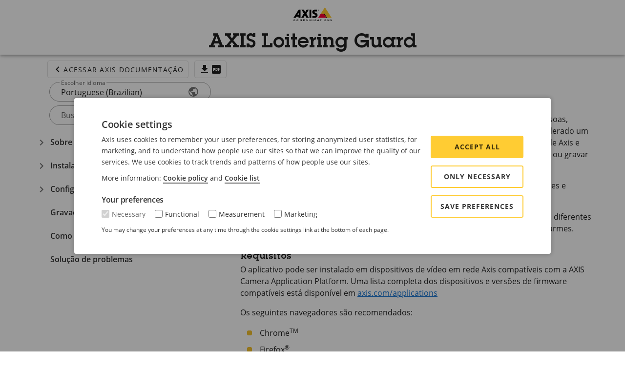

--- FILE ---
content_type: text/html; charset=utf-8
request_url: https://help.axis.com/pt-br/axis-loitering-guard
body_size: 22350
content:
<!doctype html>
<html lang="en" data-n-head-ssr lang="pt-BR" data-n-head="%7B%22lang%22:%7B%22ssr%22:%22pt-BR%22%7D%7D">
  <head >
    <meta data-n-head="ssr" charset="utf-8"><meta data-n-head="ssr" name="viewport" content="width=device-width, initial-scale=1"><meta data-n-head="ssr" data-hid="i18n-og" property="og:locale" content="pt_BR"><meta data-n-head="ssr" data-hid="i18n-og-alt-cs-CZ" property="og:locale:alternate" content="cs_CZ"><meta data-n-head="ssr" data-hid="i18n-og-alt-de-DE" property="og:locale:alternate" content="de_DE"><meta data-n-head="ssr" data-hid="i18n-og-alt-de-AT" property="og:locale:alternate" content="de_AT"><meta data-n-head="ssr" data-hid="i18n-og-alt-en-US" property="og:locale:alternate" content="en_US"><meta data-n-head="ssr" data-hid="i18n-og-alt-en-GB" property="og:locale:alternate" content="en_GB"><meta data-n-head="ssr" data-hid="i18n-og-alt-es-ES" property="og:locale:alternate" content="es_ES"><meta data-n-head="ssr" data-hid="i18n-og-alt-fr-FR" property="og:locale:alternate" content="fr_FR"><meta data-n-head="ssr" data-hid="i18n-og-alt-it-IT" property="og:locale:alternate" content="it_IT"><meta data-n-head="ssr" data-hid="i18n-og-alt-ja-JP" property="og:locale:alternate" content="ja_JP"><meta data-n-head="ssr" data-hid="i18n-og-alt-ko-KR" property="og:locale:alternate" content="ko_KR"><meta data-n-head="ssr" data-hid="i18n-og-alt-nl-NL" property="og:locale:alternate" content="nl_NL"><meta data-n-head="ssr" data-hid="i18n-og-alt-pl-PL" property="og:locale:alternate" content="pl_PL"><meta data-n-head="ssr" data-hid="i18n-og-alt-ru-KZ" property="og:locale:alternate" content="ru_KZ"><meta data-n-head="ssr" data-hid="i18n-og-alt-sv-SE" property="og:locale:alternate" content="sv_SE"><meta data-n-head="ssr" data-hid="i18n-og-alt-zh-Hans" property="og:locale:alternate" content="zh_Hans"><meta data-n-head="ssr" data-hid="i18n-og-alt-zh-CN" property="og:locale:alternate" content="zh_CN"><meta data-n-head="ssr" data-hid="i18n-og-alt-zh-Hant" property="og:locale:alternate" content="zh_Hant"><meta data-n-head="ssr" data-hid="i18n-og-alt-zh-TW" property="og:locale:alternate" content="zh_TW"><title>AXIS Loitering Guard</title><link data-n-head="ssr" href="/favicon.svg" rel="icon" sizes="16x16 32x32 64x64 128x128 256x256 512x512 1024x1024" type="image/svg+xml"><link data-n-head="ssr" data-hid="i18n-alt-cs" rel="alternate" href="https://help.axis.com/cs-cz/axis-loitering-guard" hreflang="cs"><link data-n-head="ssr" data-hid="i18n-alt-cs-CZ" rel="alternate" href="https://help.axis.com/cs-cz/axis-loitering-guard" hreflang="cs-CZ"><link data-n-head="ssr" data-hid="i18n-alt-de" rel="alternate" href="https://help.axis.com/de-de/axis-loitering-guard" hreflang="de"><link data-n-head="ssr" data-hid="i18n-alt-de-DE" rel="alternate" href="https://help.axis.com/de-de/axis-loitering-guard" hreflang="de-DE"><link data-n-head="ssr" data-hid="i18n-alt-de-AT" rel="alternate" href="https://help.axis.com/de-at/axis-loitering-guard" hreflang="de-AT"><link data-n-head="ssr" data-hid="i18n-alt-en" rel="alternate" href="https://help.axis.com/en-us/axis-loitering-guard" hreflang="en"><link data-n-head="ssr" data-hid="i18n-alt-en-US" rel="alternate" href="https://help.axis.com/en-us/axis-loitering-guard" hreflang="en-US"><link data-n-head="ssr" data-hid="i18n-alt-en-GB" rel="alternate" href="https://help.axis.com/en-gb/axis-loitering-guard" hreflang="en-GB"><link data-n-head="ssr" data-hid="i18n-alt-es" rel="alternate" href="https://help.axis.com/es-es/axis-loitering-guard" hreflang="es"><link data-n-head="ssr" data-hid="i18n-alt-es-ES" rel="alternate" href="https://help.axis.com/es-es/axis-loitering-guard" hreflang="es-ES"><link data-n-head="ssr" data-hid="i18n-alt-fr" rel="alternate" href="https://help.axis.com/fr-fr/axis-loitering-guard" hreflang="fr"><link data-n-head="ssr" data-hid="i18n-alt-fr-FR" rel="alternate" href="https://help.axis.com/fr-fr/axis-loitering-guard" hreflang="fr-FR"><link data-n-head="ssr" data-hid="i18n-alt-it" rel="alternate" href="https://help.axis.com/it-it/axis-loitering-guard" hreflang="it"><link data-n-head="ssr" data-hid="i18n-alt-it-IT" rel="alternate" href="https://help.axis.com/it-it/axis-loitering-guard" hreflang="it-IT"><link data-n-head="ssr" data-hid="i18n-alt-ja" rel="alternate" href="https://help.axis.com/ja-jp/axis-loitering-guard" hreflang="ja"><link data-n-head="ssr" data-hid="i18n-alt-ja-JP" rel="alternate" href="https://help.axis.com/ja-jp/axis-loitering-guard" hreflang="ja-JP"><link data-n-head="ssr" data-hid="i18n-alt-ko" rel="alternate" href="https://help.axis.com/ko-kr/axis-loitering-guard" hreflang="ko"><link data-n-head="ssr" data-hid="i18n-alt-ko-KR" rel="alternate" href="https://help.axis.com/ko-kr/axis-loitering-guard" hreflang="ko-KR"><link data-n-head="ssr" data-hid="i18n-alt-nl" rel="alternate" href="https://help.axis.com/nl-nl/axis-loitering-guard" hreflang="nl"><link data-n-head="ssr" data-hid="i18n-alt-nl-NL" rel="alternate" href="https://help.axis.com/nl-nl/axis-loitering-guard" hreflang="nl-NL"><link data-n-head="ssr" data-hid="i18n-alt-pl" rel="alternate" href="https://help.axis.com/pl-pl/axis-loitering-guard" hreflang="pl"><link data-n-head="ssr" data-hid="i18n-alt-pl-PL" rel="alternate" href="https://help.axis.com/pl-pl/axis-loitering-guard" hreflang="pl-PL"><link data-n-head="ssr" data-hid="i18n-alt-pt" rel="alternate" href="https://help.axis.com/pt-br/axis-loitering-guard" hreflang="pt"><link data-n-head="ssr" data-hid="i18n-alt-pt-BR" rel="alternate" href="https://help.axis.com/pt-br/axis-loitering-guard" hreflang="pt-BR"><link data-n-head="ssr" data-hid="i18n-alt-ru" rel="alternate" href="https://help.axis.com/ru-kz/axis-loitering-guard" hreflang="ru"><link data-n-head="ssr" data-hid="i18n-alt-ru-KZ" rel="alternate" href="https://help.axis.com/ru-ru/axis-loitering-guard" hreflang="ru-KZ"><link data-n-head="ssr" data-hid="i18n-alt-sv" rel="alternate" href="https://help.axis.com/sv-se/axis-loitering-guard" hreflang="sv"><link data-n-head="ssr" data-hid="i18n-alt-sv-SE" rel="alternate" href="https://help.axis.com/sv-se/axis-loitering-guard" hreflang="sv-SE"><link data-n-head="ssr" data-hid="i18n-alt-zh" rel="alternate" href="https://help.axis.com/zh-tw/axis-loitering-guard" hreflang="zh"><link data-n-head="ssr" data-hid="i18n-alt-zh-Hans" rel="alternate" href="https://help.axis.com/zh-hans/axis-loitering-guard" hreflang="zh-Hans"><link data-n-head="ssr" data-hid="i18n-alt-zh-CN" rel="alternate" href="https://help.axis.com/zh-cn/axis-loitering-guard" hreflang="zh-CN"><link data-n-head="ssr" data-hid="i18n-alt-zh-Hant" rel="alternate" href="https://help.axis.com/zh-hant/axis-loitering-guard" hreflang="zh-Hant"><link data-n-head="ssr" data-hid="i18n-alt-zh-TW" rel="alternate" href="https://help.axis.com/zh-tw/axis-loitering-guard" hreflang="zh-TW"><link data-n-head="ssr" data-hid="i18n-xd" rel="alternate" href="https://help.axis.com/en-us/axis-loitering-guard" hreflang="x-default"><link data-n-head="ssr" data-hid="i18n-can" rel="canonical" href="https://help.axis.com/pt-br/axis-loitering-guard"><style data-n-head="vuetify" type="text/css" id="vuetify-theme-stylesheet" nonce="undefined">.v-application a { color: #1976d2; }
.v-application .primary {
  background-color: #1976d2 !important;
  border-color: #1976d2 !important;
}
.v-application .primary--text {
  color: #1976d2 !important;
  caret-color: #1976d2 !important;
}
.v-application .primary.lighten-5 {
  background-color: #c7fdff !important;
  border-color: #c7fdff !important;
}
.v-application .primary--text.text--lighten-5 {
  color: #c7fdff !important;
  caret-color: #c7fdff !important;
}
.v-application .primary.lighten-4 {
  background-color: #a8e0ff !important;
  border-color: #a8e0ff !important;
}
.v-application .primary--text.text--lighten-4 {
  color: #a8e0ff !important;
  caret-color: #a8e0ff !important;
}
.v-application .primary.lighten-3 {
  background-color: #8ac5ff !important;
  border-color: #8ac5ff !important;
}
.v-application .primary--text.text--lighten-3 {
  color: #8ac5ff !important;
  caret-color: #8ac5ff !important;
}
.v-application .primary.lighten-2 {
  background-color: #6aaaff !important;
  border-color: #6aaaff !important;
}
.v-application .primary--text.text--lighten-2 {
  color: #6aaaff !important;
  caret-color: #6aaaff !important;
}
.v-application .primary.lighten-1 {
  background-color: #488fef !important;
  border-color: #488fef !important;
}
.v-application .primary--text.text--lighten-1 {
  color: #488fef !important;
  caret-color: #488fef !important;
}
.v-application .primary.darken-1 {
  background-color: #005eb6 !important;
  border-color: #005eb6 !important;
}
.v-application .primary--text.text--darken-1 {
  color: #005eb6 !important;
  caret-color: #005eb6 !important;
}
.v-application .primary.darken-2 {
  background-color: #00479b !important;
  border-color: #00479b !important;
}
.v-application .primary--text.text--darken-2 {
  color: #00479b !important;
  caret-color: #00479b !important;
}
.v-application .primary.darken-3 {
  background-color: #003180 !important;
  border-color: #003180 !important;
}
.v-application .primary--text.text--darken-3 {
  color: #003180 !important;
  caret-color: #003180 !important;
}
.v-application .primary.darken-4 {
  background-color: #001e67 !important;
  border-color: #001e67 !important;
}
.v-application .primary--text.text--darken-4 {
  color: #001e67 !important;
  caret-color: #001e67 !important;
}
.v-application .secondary {
  background-color: #424242 !important;
  border-color: #424242 !important;
}
.v-application .secondary--text {
  color: #424242 !important;
  caret-color: #424242 !important;
}
.v-application .secondary.lighten-5 {
  background-color: #c1c1c1 !important;
  border-color: #c1c1c1 !important;
}
.v-application .secondary--text.text--lighten-5 {
  color: #c1c1c1 !important;
  caret-color: #c1c1c1 !important;
}
.v-application .secondary.lighten-4 {
  background-color: #a6a6a6 !important;
  border-color: #a6a6a6 !important;
}
.v-application .secondary--text.text--lighten-4 {
  color: #a6a6a6 !important;
  caret-color: #a6a6a6 !important;
}
.v-application .secondary.lighten-3 {
  background-color: #8b8b8b !important;
  border-color: #8b8b8b !important;
}
.v-application .secondary--text.text--lighten-3 {
  color: #8b8b8b !important;
  caret-color: #8b8b8b !important;
}
.v-application .secondary.lighten-2 {
  background-color: #727272 !important;
  border-color: #727272 !important;
}
.v-application .secondary--text.text--lighten-2 {
  color: #727272 !important;
  caret-color: #727272 !important;
}
.v-application .secondary.lighten-1 {
  background-color: #595959 !important;
  border-color: #595959 !important;
}
.v-application .secondary--text.text--lighten-1 {
  color: #595959 !important;
  caret-color: #595959 !important;
}
.v-application .secondary.darken-1 {
  background-color: #2c2c2c !important;
  border-color: #2c2c2c !important;
}
.v-application .secondary--text.text--darken-1 {
  color: #2c2c2c !important;
  caret-color: #2c2c2c !important;
}
.v-application .secondary.darken-2 {
  background-color: #171717 !important;
  border-color: #171717 !important;
}
.v-application .secondary--text.text--darken-2 {
  color: #171717 !important;
  caret-color: #171717 !important;
}
.v-application .secondary.darken-3 {
  background-color: #000000 !important;
  border-color: #000000 !important;
}
.v-application .secondary--text.text--darken-3 {
  color: #000000 !important;
  caret-color: #000000 !important;
}
.v-application .secondary.darken-4 {
  background-color: #000000 !important;
  border-color: #000000 !important;
}
.v-application .secondary--text.text--darken-4 {
  color: #000000 !important;
  caret-color: #000000 !important;
}
.v-application .accent {
  background-color: #82b1ff !important;
  border-color: #82b1ff !important;
}
.v-application .accent--text {
  color: #82b1ff !important;
  caret-color: #82b1ff !important;
}
.v-application .accent.lighten-5 {
  background-color: #ffffff !important;
  border-color: #ffffff !important;
}
.v-application .accent--text.text--lighten-5 {
  color: #ffffff !important;
  caret-color: #ffffff !important;
}
.v-application .accent.lighten-4 {
  background-color: #f8ffff !important;
  border-color: #f8ffff !important;
}
.v-application .accent--text.text--lighten-4 {
  color: #f8ffff !important;
  caret-color: #f8ffff !important;
}
.v-application .accent.lighten-3 {
  background-color: #daffff !important;
  border-color: #daffff !important;
}
.v-application .accent--text.text--lighten-3 {
  color: #daffff !important;
  caret-color: #daffff !important;
}
.v-application .accent.lighten-2 {
  background-color: #bce8ff !important;
  border-color: #bce8ff !important;
}
.v-application .accent--text.text--lighten-2 {
  color: #bce8ff !important;
  caret-color: #bce8ff !important;
}
.v-application .accent.lighten-1 {
  background-color: #9fccff !important;
  border-color: #9fccff !important;
}
.v-application .accent--text.text--lighten-1 {
  color: #9fccff !important;
  caret-color: #9fccff !important;
}
.v-application .accent.darken-1 {
  background-color: #6596e2 !important;
  border-color: #6596e2 !important;
}
.v-application .accent--text.text--darken-1 {
  color: #6596e2 !important;
  caret-color: #6596e2 !important;
}
.v-application .accent.darken-2 {
  background-color: #467dc6 !important;
  border-color: #467dc6 !important;
}
.v-application .accent--text.text--darken-2 {
  color: #467dc6 !important;
  caret-color: #467dc6 !important;
}
.v-application .accent.darken-3 {
  background-color: #2364aa !important;
  border-color: #2364aa !important;
}
.v-application .accent--text.text--darken-3 {
  color: #2364aa !important;
  caret-color: #2364aa !important;
}
.v-application .accent.darken-4 {
  background-color: #004c90 !important;
  border-color: #004c90 !important;
}
.v-application .accent--text.text--darken-4 {
  color: #004c90 !important;
  caret-color: #004c90 !important;
}
.v-application .error {
  background-color: #ff5252 !important;
  border-color: #ff5252 !important;
}
.v-application .error--text {
  color: #ff5252 !important;
  caret-color: #ff5252 !important;
}
.v-application .error.lighten-5 {
  background-color: #ffe4d5 !important;
  border-color: #ffe4d5 !important;
}
.v-application .error--text.text--lighten-5 {
  color: #ffe4d5 !important;
  caret-color: #ffe4d5 !important;
}
.v-application .error.lighten-4 {
  background-color: #ffc6b9 !important;
  border-color: #ffc6b9 !important;
}
.v-application .error--text.text--lighten-4 {
  color: #ffc6b9 !important;
  caret-color: #ffc6b9 !important;
}
.v-application .error.lighten-3 {
  background-color: #ffa99e !important;
  border-color: #ffa99e !important;
}
.v-application .error--text.text--lighten-3 {
  color: #ffa99e !important;
  caret-color: #ffa99e !important;
}
.v-application .error.lighten-2 {
  background-color: #ff8c84 !important;
  border-color: #ff8c84 !important;
}
.v-application .error--text.text--lighten-2 {
  color: #ff8c84 !important;
  caret-color: #ff8c84 !important;
}
.v-application .error.lighten-1 {
  background-color: #ff6f6a !important;
  border-color: #ff6f6a !important;
}
.v-application .error--text.text--lighten-1 {
  color: #ff6f6a !important;
  caret-color: #ff6f6a !important;
}
.v-application .error.darken-1 {
  background-color: #df323b !important;
  border-color: #df323b !important;
}
.v-application .error--text.text--darken-1 {
  color: #df323b !important;
  caret-color: #df323b !important;
}
.v-application .error.darken-2 {
  background-color: #bf0025 !important;
  border-color: #bf0025 !important;
}
.v-application .error--text.text--darken-2 {
  color: #bf0025 !important;
  caret-color: #bf0025 !important;
}
.v-application .error.darken-3 {
  background-color: #9f0010 !important;
  border-color: #9f0010 !important;
}
.v-application .error--text.text--darken-3 {
  color: #9f0010 !important;
  caret-color: #9f0010 !important;
}
.v-application .error.darken-4 {
  background-color: #800000 !important;
  border-color: #800000 !important;
}
.v-application .error--text.text--darken-4 {
  color: #800000 !important;
  caret-color: #800000 !important;
}
.v-application .info {
  background-color: #2196f3 !important;
  border-color: #2196f3 !important;
}
.v-application .info--text {
  color: #2196f3 !important;
  caret-color: #2196f3 !important;
}
.v-application .info.lighten-5 {
  background-color: #d4ffff !important;
  border-color: #d4ffff !important;
}
.v-application .info--text.text--lighten-5 {
  color: #d4ffff !important;
  caret-color: #d4ffff !important;
}
.v-application .info.lighten-4 {
  background-color: #b5ffff !important;
  border-color: #b5ffff !important;
}
.v-application .info--text.text--lighten-4 {
  color: #b5ffff !important;
  caret-color: #b5ffff !important;
}
.v-application .info.lighten-3 {
  background-color: #95e8ff !important;
  border-color: #95e8ff !important;
}
.v-application .info--text.text--lighten-3 {
  color: #95e8ff !important;
  caret-color: #95e8ff !important;
}
.v-application .info.lighten-2 {
  background-color: #75ccff !important;
  border-color: #75ccff !important;
}
.v-application .info--text.text--lighten-2 {
  color: #75ccff !important;
  caret-color: #75ccff !important;
}
.v-application .info.lighten-1 {
  background-color: #51b0ff !important;
  border-color: #51b0ff !important;
}
.v-application .info--text.text--lighten-1 {
  color: #51b0ff !important;
  caret-color: #51b0ff !important;
}
.v-application .info.darken-1 {
  background-color: #007cd6 !important;
  border-color: #007cd6 !important;
}
.v-application .info--text.text--darken-1 {
  color: #007cd6 !important;
  caret-color: #007cd6 !important;
}
.v-application .info.darken-2 {
  background-color: #0064ba !important;
  border-color: #0064ba !important;
}
.v-application .info--text.text--darken-2 {
  color: #0064ba !important;
  caret-color: #0064ba !important;
}
.v-application .info.darken-3 {
  background-color: #004d9f !important;
  border-color: #004d9f !important;
}
.v-application .info--text.text--darken-3 {
  color: #004d9f !important;
  caret-color: #004d9f !important;
}
.v-application .info.darken-4 {
  background-color: #003784 !important;
  border-color: #003784 !important;
}
.v-application .info--text.text--darken-4 {
  color: #003784 !important;
  caret-color: #003784 !important;
}
.v-application .success {
  background-color: #4caf50 !important;
  border-color: #4caf50 !important;
}
.v-application .success--text {
  color: #4caf50 !important;
  caret-color: #4caf50 !important;
}
.v-application .success.lighten-5 {
  background-color: #dcffd6 !important;
  border-color: #dcffd6 !important;
}
.v-application .success--text.text--lighten-5 {
  color: #dcffd6 !important;
  caret-color: #dcffd6 !important;
}
.v-application .success.lighten-4 {
  background-color: #beffba !important;
  border-color: #beffba !important;
}
.v-application .success--text.text--lighten-4 {
  color: #beffba !important;
  caret-color: #beffba !important;
}
.v-application .success.lighten-3 {
  background-color: #a2ff9e !important;
  border-color: #a2ff9e !important;
}
.v-application .success--text.text--lighten-3 {
  color: #a2ff9e !important;
  caret-color: #a2ff9e !important;
}
.v-application .success.lighten-2 {
  background-color: #85e783 !important;
  border-color: #85e783 !important;
}
.v-application .success--text.text--lighten-2 {
  color: #85e783 !important;
  caret-color: #85e783 !important;
}
.v-application .success.lighten-1 {
  background-color: #69cb69 !important;
  border-color: #69cb69 !important;
}
.v-application .success--text.text--lighten-1 {
  color: #69cb69 !important;
  caret-color: #69cb69 !important;
}
.v-application .success.darken-1 {
  background-color: #2d9437 !important;
  border-color: #2d9437 !important;
}
.v-application .success--text.text--darken-1 {
  color: #2d9437 !important;
  caret-color: #2d9437 !important;
}
.v-application .success.darken-2 {
  background-color: #00791e !important;
  border-color: #00791e !important;
}
.v-application .success--text.text--darken-2 {
  color: #00791e !important;
  caret-color: #00791e !important;
}
.v-application .success.darken-3 {
  background-color: #006000 !important;
  border-color: #006000 !important;
}
.v-application .success--text.text--darken-3 {
  color: #006000 !important;
  caret-color: #006000 !important;
}
.v-application .success.darken-4 {
  background-color: #004700 !important;
  border-color: #004700 !important;
}
.v-application .success--text.text--darken-4 {
  color: #004700 !important;
  caret-color: #004700 !important;
}
.v-application .warning {
  background-color: #fb8c00 !important;
  border-color: #fb8c00 !important;
}
.v-application .warning--text {
  color: #fb8c00 !important;
  caret-color: #fb8c00 !important;
}
.v-application .warning.lighten-5 {
  background-color: #ffff9e !important;
  border-color: #ffff9e !important;
}
.v-application .warning--text.text--lighten-5 {
  color: #ffff9e !important;
  caret-color: #ffff9e !important;
}
.v-application .warning.lighten-4 {
  background-color: #fffb82 !important;
  border-color: #fffb82 !important;
}
.v-application .warning--text.text--lighten-4 {
  color: #fffb82 !important;
  caret-color: #fffb82 !important;
}
.v-application .warning.lighten-3 {
  background-color: #ffdf67 !important;
  border-color: #ffdf67 !important;
}
.v-application .warning--text.text--lighten-3 {
  color: #ffdf67 !important;
  caret-color: #ffdf67 !important;
}
.v-application .warning.lighten-2 {
  background-color: #ffc24b !important;
  border-color: #ffc24b !important;
}
.v-application .warning--text.text--lighten-2 {
  color: #ffc24b !important;
  caret-color: #ffc24b !important;
}
.v-application .warning.lighten-1 {
  background-color: #ffa72d !important;
  border-color: #ffa72d !important;
}
.v-application .warning--text.text--lighten-1 {
  color: #ffa72d !important;
  caret-color: #ffa72d !important;
}
.v-application .warning.darken-1 {
  background-color: #db7200 !important;
  border-color: #db7200 !important;
}
.v-application .warning--text.text--darken-1 {
  color: #db7200 !important;
  caret-color: #db7200 !important;
}
.v-application .warning.darken-2 {
  background-color: #bb5900 !important;
  border-color: #bb5900 !important;
}
.v-application .warning--text.text--darken-2 {
  color: #bb5900 !important;
  caret-color: #bb5900 !important;
}
.v-application .warning.darken-3 {
  background-color: #9d4000 !important;
  border-color: #9d4000 !important;
}
.v-application .warning--text.text--darken-3 {
  color: #9d4000 !important;
  caret-color: #9d4000 !important;
}
.v-application .warning.darken-4 {
  background-color: #802700 !important;
  border-color: #802700 !important;
}
.v-application .warning--text.text--darken-4 {
  color: #802700 !important;
  caret-color: #802700 !important;
}</style><script data-n-head="ssr" data-hid="gtm-script">if(!window._gtm_init){window._gtm_init=1;(function(w,n,d,m,e,p){w[d]=(w[d]==1||n[d]=='yes'||n[d]==1||n[m]==1||(w[e]&&w[e][p]&&w[e][p]()))?1:0})(window,navigator,'doNotTrack','msDoNotTrack','external','msTrackingProtectionEnabled');(function(w,d,s,l,x,y){w[x]={};w._gtm_inject=function(i){if(w.doNotTrack||w[x][i])return;w[x][i]=1;w[l]=w[l]||[];w[l].push({'gtm.start':new Date().getTime(),event:'gtm.js'});var f=d.getElementsByTagName(s)[0],j=d.createElement(s);j.async=true;j.src='https://www.googletagmanager.com/gtm.js?id='+i;f.parentNode.insertBefore(j,f);};w[y]('GTM-M2J3TD6')})(window,document,'script','dataLayer','_gtm_ids','_gtm_inject')}</script><link rel="preload" href="/_nuxt/259ff2d.js" as="script"><link rel="preload" href="/_nuxt/0f771f9.js" as="script"><link rel="preload" href="/_nuxt/css/59c41d4.css" as="style"><link rel="preload" href="/_nuxt/1d831c3.js" as="script"><link rel="preload" href="/_nuxt/css/09a687a.css" as="style"><link rel="preload" href="/_nuxt/f7116f6.js" as="script"><link rel="preload" href="/_nuxt/css/f87584c.css" as="style"><link rel="preload" href="/_nuxt/d6d622d.js" as="script"><link rel="preload" href="/_nuxt/css/89c7b3a.css" as="style"><link rel="preload" href="/_nuxt/b32bf7c.js" as="script"><link rel="preload" href="/_nuxt/css/70bd42f.css" as="style"><link rel="preload" href="/_nuxt/3f90e5a.js" as="script"><link rel="stylesheet" href="/_nuxt/css/59c41d4.css"><link rel="stylesheet" href="/_nuxt/css/09a687a.css"><link rel="stylesheet" href="/_nuxt/css/f87584c.css"><link rel="stylesheet" href="/_nuxt/css/89c7b3a.css"><link rel="stylesheet" href="/_nuxt/css/70bd42f.css">
  </head>
  <body >
    <noscript data-n-head="ssr" data-hid="gtm-noscript" data-pbody="true"><iframe src="https://www.googletagmanager.com/ns.html?id=GTM-M2J3TD6&" height="0" width="0" style="display:none;visibility:hidden" title="gtm"></iframe></noscript><div data-server-rendered="true" id="__nuxt"><!----><div id="__layout"><div data-app="true" id="app" class="v-application manual v-application--is-ltr theme--light"><div class="v-application--wrap"><header class="v-sheet theme--light v-toolbar v-toolbar--extended v-app-bar v-app-bar--fixed" style="height:104px;margin-top:0px;transform:translateY(0px);left:0px;right:0px;background-color:var(--color-ui-01);z-index:10;"><div class="v-toolbar__content" style="height:56px;"><div class="row align-center justify-center"><div class="col-sm-4 col-lg-3 col-xl-2 col"><!----></div> <div class="text-center col-sm-4 col-lg-4 col-xl-6 col"><a href="/pt-br"><img height="28" preload="" src="/_nuxt/img/logo.27d6096.svg"></a></div> <div class="col-sm-4 col-md-4 col-lg-3 col-xl-2 col"><!----></div></div></div><div class="v-toolbar__extension" style="height:48px;"><div class="row align-center"><div class="text-center col col-12 py-0"><h1 doc-id="T10060155_pt" class="title-attention">AXIS Loitering Guard</h1></div></div></div></header> <!----> <main class="v-main" style="padding-top:56px;padding-right:0px;padding-bottom:0px;padding-left:0px;"><div class="v-main__wrap"><div class="container manual container--fluid"><div class="row justify-center"><div class="col-md-4 col-xl-3 col"><a href="/pt-br" class="mb-2 ml-8 px-2 v-btn v-btn--outlined v-btn--text theme--light v-size--default"><span class="v-btn__content"><span aria-hidden="true" class="v-icon notranslate theme--light"><svg xmlns="http://www.w3.org/2000/svg" viewBox="0 0 24 24" role="img" aria-hidden="true" class="v-icon__svg"><path d="M15.41,16.58L10.83,12L15.41,7.41L14,6L8,12L14,18L15.41,16.58Z"></path></svg></span>Acessar Axis Documentação</span></a> <a href="/download/um_loitering_guard_t10060155_pt_2411.pdf" class="mb-2 px-2 v-btn v-btn--outlined v-btn--text theme--light v-size--default ml-2"><span class="v-btn__content"><span aria-hidden="true" class="v-icon notranslate theme--light"><svg xmlns="http://www.w3.org/2000/svg" viewBox="0 0 24 24" role="img" aria-hidden="true" class="v-icon__svg"><path d="M5,20H19V18H5M19,9H15V3H9V9H5L12,16L19,9Z"></path></svg></span> <span aria-hidden="true" class="v-icon notranslate theme--light"><svg xmlns="http://www.w3.org/2000/svg" viewBox="0 0 24 24" role="img" aria-hidden="true" class="v-icon__svg"><path d="M19 3H5C3.9 3 3 3.9 3 5V19C3 20.1 3.9 21 5 21H19C20.1 21 21 20.1 21 19V5C21 3.9 20.1 3 19 3M9.5 11.5C9.5 12.3 8.8 13 8 13H7V15H5.5V9H8C8.8 9 9.5 9.7 9.5 10.5V11.5M14.5 13.5C14.5 14.3 13.8 15 13 15H10.5V9H13C13.8 9 14.5 9.7 14.5 10.5V13.5M18.5 10.5H17V11.5H18.5V13H17V15H15.5V9H18.5V10.5M12 10.5H13V13.5H12V10.5M7 10.5H8V11.5H7V10.5Z"></path></svg></span></span></a> <div class="v-input language mb-2 mx-9 v-input--hide-details v-input--is-label-active v-input--is-dirty v-input--dense theme--light v-text-field v-text-field--enclosed v-text-field--outlined v-text-field--rounded v-select"><div class="v-input__control"><div role="button" aria-haspopup="listbox" aria-expanded="false" aria-owns="list-56625729" class="v-input__slot"><fieldset aria-hidden="true"><legend style="width:0px;"><span class="notranslate">&#8203;</span></legend></fieldset><div class="v-select__slot"><label for="input-56625729" class="v-label v-label--active theme--light" style="left:0px;right:auto;position:absolute;">Escolher idioma</label><div class="v-select__selections"><div class="v-select__selection v-select__selection--comma">Portuguese (Brazilian)</div><input id="input-56625729" readonly="readonly" type="text" aria-readonly="false" autocomplete="off"></div><div class="v-input__append-inner"><div class="v-input__icon v-input__icon--append"><span aria-hidden="true" class="v-icon notranslate theme--light"><svg xmlns="http://www.w3.org/2000/svg" viewBox="0 0 24 24" role="img" aria-hidden="true" class="v-icon__svg"><path d="M17.9,17.39C17.64,16.59 16.89,16 16,16H15V13A1,1 0 0,0 14,12H8V10H10A1,1 0 0,0 11,9V7H13A2,2 0 0,0 15,5V4.59C17.93,5.77 20,8.64 20,12C20,14.08 19.2,15.97 17.9,17.39M11,19.93C7.05,19.44 4,16.08 4,12C4,11.38 4.08,10.78 4.21,10.21L9,15V16A2,2 0 0,0 11,18M12,2A10,10 0 0,0 2,12A10,10 0 0,0 12,22A10,10 0 0,0 22,12A10,10 0 0,0 12,2Z"></path></svg></span></div></div><input type="hidden" value="pt-br"></div><div class="v-menu"><!----></div></div></div></div> <form novalidate="novalidate" class="v-form mb-2 mx-9"><div class="v-input search-field v-input--hide-details v-input--dense theme--light v-text-field v-text-field--enclosed v-text-field--outlined v-text-field--rounded"><div class="v-input__control"><div class="v-input__slot"><fieldset aria-hidden="true"><legend style="width:0px;"><span class="notranslate">&#8203;</span></legend></fieldset><div class="v-text-field__slot"><label for="input-56625734" class="v-label theme--light" style="left:0px;right:auto;position:absolute;">Buscar</label><input id="input-56625734" type="text" value=""></div><div class="v-input__append-inner"><div></div></div><div class="v-input__append-inner"><div class="v-input__icon v-input__icon--append"><span aria-hidden="true" class="v-icon notranslate theme--light"><svg xmlns="http://www.w3.org/2000/svg" viewBox="0 0 24 24" role="img" aria-hidden="true" class="v-icon__svg"><path d="M9.5,3A6.5,6.5 0 0,1 16,9.5C16,11.11 15.41,12.59 14.44,13.73L14.71,14H15.5L20.5,19L19,20.5L14,15.5V14.71L13.73,14.44C12.59,15.41 11.11,16 9.5,16A6.5,6.5 0 0,1 3,9.5A6.5,6.5 0 0,1 9.5,3M9.5,5C7,5 5,7 5,9.5C5,12 7,14 9.5,14C12,14 14,12 14,9.5C14,7 12,5 9.5,5Z"></path></svg></span></div></div></div></div></div></form> <div class="v-treeview sticky v-treeview--hoverable v-treeview--dense theme--light"><div aria-expanded="false" class="v-treeview-node v-treeview-node--click v-treeview-node--rounded"><div class="v-treeview-node__root"><button type="button" class="v-icon notranslate v-treeview-node__toggle v-icon--link theme--light"><svg xmlns="http://www.w3.org/2000/svg" viewBox="0 0 24 24" role="img" aria-hidden="true" class="v-icon__svg"><path d="M7.41,8.58L12,13.17L16.59,8.58L18,10L12,16L6,10L7.41,8.58Z"></path></svg></button><div class="v-treeview-node__content"><div class="v-treeview-node__label"><a href="#about-the-application"><span class="slim-link-cta slim-link-cta__underline toc__level-h1">Sobre o aplicativo</span></a> <!----></div></div></div><!----></div><div aria-expanded="false" class="v-treeview-node v-treeview-node--click v-treeview-node--rounded"><div class="v-treeview-node__root"><button type="button" class="v-icon notranslate v-treeview-node__toggle v-icon--link theme--light"><svg xmlns="http://www.w3.org/2000/svg" viewBox="0 0 24 24" role="img" aria-hidden="true" class="v-icon__svg"><path d="M7.41,8.58L12,13.17L16.59,8.58L18,10L12,16L6,10L7.41,8.58Z"></path></svg></button><div class="v-treeview-node__content"><div class="v-treeview-node__label"><a href="#install-the-application"><span class="slim-link-cta slim-link-cta__underline toc__level-h1">Instalação do aplicativo</span></a> <!----></div></div></div><!----></div><div aria-expanded="false" class="v-treeview-node v-treeview-node--click v-treeview-node--rounded"><div class="v-treeview-node__root"><button type="button" class="v-icon notranslate v-treeview-node__toggle v-icon--link theme--light"><svg xmlns="http://www.w3.org/2000/svg" viewBox="0 0 24 24" role="img" aria-hidden="true" class="v-icon__svg"><path d="M7.41,8.58L12,13.17L16.59,8.58L18,10L12,16L6,10L7.41,8.58Z"></path></svg></button><div class="v-treeview-node__content"><div class="v-treeview-node__label"><a href="#set-up-the-application"><span class="slim-link-cta slim-link-cta__underline toc__level-h1">Configuração do aplicativo</span></a> <!----></div></div></div><!----></div><div aria-expanded="false" class="v-treeview-node v-treeview-node--leaf v-treeview-node--click v-treeview-node--rounded"><div class="v-treeview-node__root"><div class="v-treeview-node__level"></div><div class="v-treeview-node__content"><div class="v-treeview-node__label"><a href="#record-video-when-there-is-an-alarm"><span class="slim-link-cta slim-link-cta__underline toc__level-h1">Gravação de vídeo quando há um alarme</span></a> <!----></div></div></div><!----></div><div aria-expanded="false" class="v-treeview-node v-treeview-node--leaf v-treeview-node--click v-treeview-node--rounded"><div class="v-treeview-node__root"><div class="v-treeview-node__level"></div><div class="v-treeview-node__content"><div class="v-treeview-node__label"><a href="#how-to-set-up-both-individual-loitering-and-group-loitering"><span class="slim-link-cta slim-link-cta__underline toc__level-h1">Como configurar o comportamento vagante individual e de grupo</span></a> <!----></div></div></div><!----></div><div aria-expanded="false" class="v-treeview-node v-treeview-node--leaf v-treeview-node--click v-treeview-node--rounded"><div class="v-treeview-node__root"><div class="v-treeview-node__level"></div><div class="v-treeview-node__content"><div class="v-treeview-node__label"><a href="#troubleshooting"><span class="slim-link-cta slim-link-cta__underline toc__level-h1">Solução de problemas</span></a> <!----></div></div></div><!----></div></div></div> <div class="mt-9 col-md-7 col-xl-5 col"><div id="search-result" class="mb-9 v-card v-sheet theme--light elevation-4 rounded-0 white" style="max-height:50vh;overflow-y:auto;z-index:4;"></div> <div class="row"><div class="col"><section toc-id="t10054517_pt"><div class="section__title"><h2 id="about-the-application" toc-id="t10054517_pt" class="title-attention">Sobre o aplicativo</h2></div> <div class="section__body"><p>O <span class="keep">AXIS Loitering</span> Guard monitora uma área de interesse e envia um alarme caso pessoas, veículos ou outros objetos se movam dentro da área por muito tempo. Isso é considerado um comportamento vagante. O alarme pode ser usado por dispositivos de vídeo em rede Axis e por software de outros fabricantes para, por exemplo, alertar equipes de segurança ou gravar vídeos.</p><p>Para reduzir alarmes falsos, use filtros para ignorar objetos como folhagens oscilantes e animais pequenos.</p><p>Use perfis para criar várias configurações, por exemplo, para o dia e a noite, ou para diferentes partes da cena. Cada perfil tem suas próprias configurações e gera seus próprios alarmes.</p></div></section><section toc-id="t10034919_pt"><div class="section__title"><h3 id="requirements" toc-id="t10034919_pt">Requisitos</h3></div> <div class="section__body"><p>O aplicativo pode ser instalado em dispositivos de vídeo em rede Axis compatíveis com a AXIS Camera Application Platform. Uma lista completa dos dispositivos e versões de firmware compatíveis está disponível em <a class="link" href="https://www.axis.com/applications">axis.com/applications</a></p><p>Os seguintes navegadores são recomendados:</p><ul class="knowledge-list knowledge-list-bullets"><li><p>Chrome<sup>TM</sup></p></li><li><p>Firefox<sup>®</sup></p></li></ul></div></section><section toc-id="t10034918_pt"><div class="section__title"><h3 id="camera-mounting-recommendations" toc-id="t10034918_pt">Recomendações de montagem da câmera</h3></div> <div class="section__body"><p>Antes de começar a usar o aplicativo, considere as seguintes recomendações:</p><ul class="knowledge-list knowledge-list-bullets"><li><p>Se as áreas monitoradas tiverem diferenças significativas de elevação, crie vários perfis e configure a perspectiva em cada perfil. Consulte <a class="anchor link" data-anchor="how-to-work-with-profiles" href="#how-to-work-with-profiles">Como trabalhar com perfis</a>.</p></li><li><p>A precisão da detecção pode ser afetada pelas condições do tempo, como chuva forte ou neve. </p></li><li><p>Certifique-se de que as condições de iluminação estejam dentro das especificações do produto. Use iluminação adicional, se necessário.</p></li><li><p>Certifique-se de que a câmera não esteja sujeita a vibrações excessivas. Vibrações podem acionar alarmes falsos.</p></li><li><p>Cada vez que uma posição predefinida de PTZ for alterada, o aplicativo precisará recalibrar. Não recomendamos executar um guard tour ao mesmo tempo que um vigia de objetos vagantes.</p></li><li><p>Toda vez que os filtros mudarem, o aplicativo será recalibrado. Objetos detectados antes da alteração dos filtros precisam, portanto, de alguns minutos para ser detectados novamente pelo aplicativo.</p></li><li><p>Objetos pequenos e distantes podem não ser detectados.</p></li><li><p>Objetos que se aproximem em linha reta na direção a câmera precisarão se mover por distâncias mais longas antes de serem detectados, em comparação a outros objetos. </p></li><li class="knowledge-list-item-skip knowledge-list-item-graphic"><object data="/image/t10146531.svg" height="153" loading="lazy" type="image/svg+xml" width="205"></object></li></ul></div></section><section toc-id="t10096584_pt"><div class="section__title"><h2 id="install-the-application" toc-id="t10096584_pt" class="title-attention">Instalação do aplicativo</h2></div> <div class="section__body"><div class="warning"><div class="note">Observação</div><div class="information"><p class="warning-paragraph">Para instalar aplicativos no produto, você precisará de direitos de administrador.</p></div></div><ol class="knowledge-list knowledge-list-numbers"><li><p>Para baixar o aplicativo, vá para <a class="link" href="http://www.axis.com/applications">axis.com/applications</a>.</p></li><li><p>Faça login na página Web da câmera.</p></li><li><p>Vá para <strong>Settings &gt; Apps (Configurações &gt; Aplicativos)</strong> e clique em <strong>Add (Adicionar)</strong>.</p></li><li><p>Transfira o arquivo do aplicativo (.eap) para a câmera.</p></li></ol></div></section><section toc-id="t10099342_pt"><div class="section__title"><h3 id="start-the-application" toc-id="t10099342_pt">Iniciar o aplicativo</h3></div> <div class="section__body"><ol class="knowledge-list knowledge-list-numbers"><li><p>Faça login na página Web do produto e vá para <strong>Settings &gt; Apps (Configurações &gt; Aplicativos)</strong>.</p></li><li><p>Selecione o aplicativo.</p></li><li><p>Ative o aplicativo com o botão de alternar.</p></li></ol></div></section><section toc-id="t10099341_pt"><div class="section__title"><h3 id="stop-the-application" toc-id="t10099341_pt">Parar o aplicativo</h3></div> <div class="section__body"><ol class="knowledge-list knowledge-list-numbers"><li><p>Faça login na página Web do produto e vá para <strong>Settings &gt; Apps (Configurações &gt; Aplicativos)</strong>.</p></li><li><p>Selecione o aplicativo.</p></li><li><p>Desligue o aplicativo com o botão de alternar.</p></li></ol></div></section><section toc-id="t10056465_pt"><div class="section__title"><h2 id="set-up-the-application" toc-id="t10056465_pt" class="title-attention">Configuração do aplicativo</h2></div> <div class="section__body"><p>Esta é uma visão geral de como configurar o aplicativo.</p><ol class="knowledge-list knowledge-list-numbers"><li><p>Faça login na interface do dispositivo como administrador e vá para <strong>Settings &gt; Apps &gt; AXIS Loitering Guard (Configurações &gt; Aplicativos &gt; AXIS Loitering Guard)</strong>.</p></li><li><p>Selecione o aplicativo e clique em <strong>Open (Abrir)</strong>.</p></li><li><p>Use <span style="font-weight: bold;">perfis</span> para criar várias configurações, por exemplo, para o dia e a noite, ou para diferentes partes da cena. Cada perfil tem suas próprias configurações e gera seus próprios alarmes.</p></li><li><p>Para definir as partes da cena nas quais os objetos móveis devem ser detectados, use as <span style="font-weight: bold;">áreas de inclusão</span> e <span style="font-weight: bold;">exclusão</span>.</p></li><li><p>Configure as <span style="font-weight: bold;">condições de comportamento vagante</span>.</p></li><li><p>Use a <span style="font-weight: bold;">confirmação visual</span> para certificar-se de que todos os objetos que devam ser detectados sejam detectados.</p></li><li><p>Acione um alarme com a função <span style="font-weight: bold;">testar alarme</span>.</p></li><li><p>Se o aplicativo acionar muitos alarmes indesejados, use um ou mais <span style="font-weight: bold;">filtros</span>.</p></li></ol><figure><img alt="" height="293" src="/image/t10124351.png" width="405"><ol start="1"><li value="1">Visualização ao vivo</li><li value="2">Configurações de perfil</li><li value="3">Testar alarme e confirmação visual</li></ol></figure></div></section><section toc-id="t10059425_pt"><div class="section__title"><h3 id="how-to-work-with-profiles" toc-id="t10059425_pt">Como trabalhar com perfis</h3></div> <div class="section__body"><p>Cada perfil aciona seus próprios alarmes e tem suas próprias configurações, tornando possível criar eventos com diferentes ações na câmera e software de terceiros. Por exemplo, para usar uma configuração durante o dia e outra durante a noite, crie dois perfis com configurações diferentes. Em seguida, crie uma regra de ação para cada perfil e use cronogramas para dia e noite como condições adicionais. </p><ul class="knowledge-list knowledge-list-bullets"><li class="knowledge-list-item-skip knowledge-list-item-paragraph"><span style="font-weight: bold;">Quando usar vários perfis:</span></li><li><p>para configurar diferentes configurações para dia e noite</p></li><li><p>para usar várias áreas de inclusão</p></li><li><p>para definir diferentes configurações para diferentes posições predefinidas de PTZ</p></li><li><p>quando você desejar usar várias áreas de inclusão</p></li><li><p>para configurar várias regras de ação com diferentes condições de comportamento vagante</p></li><li><p>se a câmera monitorar uma área com diferenças na elevação, perfis com configurações de perspectiva diferentes podem ser usados para filtrar objetos pequenos. Divida a área em regiões sem diferenças significativas de elevação e crie um perfil para cada região. Em cada perfil, modifique a área de inclusão para abranger a região e calibrar a perspectiva na região, em vez de em toda a imagem. Consulte <a class="anchor link" data-anchor="filter-small-objects-in-a-scene-with-depthset-up-the-small-objects-filter" href="#filter-small-objects-in-a-scene-with-depthset-up-the-small-objects-filter">Filtragem de objetos pequenos em uma cena com profundidade</a>.</p></li></ul></div></section><section toc-id="t10059424_pt"><div class="section__title"><h4 id="how-to-create-a-profile" toc-id="t10059424_pt">Como criar um perfil</h4></div> <div class="section__body"><ol class="knowledge-list knowledge-list-numbers"><li><p>Acesse a página Web do aplicativo e clique em <object class="inline" data="/image/t10096671.svg" height="40" loading="lazy" type="image/svg+xml" width="48"></object></p></li><li><p>Para copiar as configurações de um perfil criado anteriormente, selecione um perfil na lista <strong>Import settings from (Importar configurações de)</strong>.</p></li><li><p>Para renomear o perfil, vá para <strong>Profile properties (Propriedades do perfil)</strong> e clique em <object class="inline" data="/image/t10096677.svg" height="21" loading="lazy" type="image/svg+xml" width="43"></object></p></li><li><p>Digite o nome no campo de texto e clique em <strong>Done (Pronto)</strong>.</p></li></ol></div></section><section toc-id="t10120458_pt"><div class="section__title"><h4 id="how-to-delete-a-profile" toc-id="t10120458_pt">Como excluir um perfil</h4></div> <div class="section__body"><div class="warning"><div class="note">Observação</div><div class="information"><p class="warning-paragraph">Se você excluir um perfil que seja usado por uma regra de ação ou por um software de outros fabricantes, lembre-se também de excluir ou editar a regra de ação ou o software.</p></div></div><ol class="knowledge-list knowledge-list-numbers"><li class="knowledge-list-item-skip knowledge-list-item-paragraph">Clique na cruz na guia do perfil ou faça o seguinte:</li><li><p>Selecione a guia do perfil.</p></li><li><p>Vá para <strong>Profile properties (Propriedades do perfil)</strong> e clique em <object class="inline" data="/image/t10096677.svg" height="21" loading="lazy" type="image/svg+xml" width="43"></object></p></li><li><p>Clique em <object class="inline" data="/image/t10098883.svg" height="21" loading="lazy" type="image/svg+xml" width="37"></object> e confirmar, clicando em <strong>Done (Pronto)</strong>. </p></li></ol></div></section><section toc-id="t10096585_pt"><div class="section__title"><h4 id="how-to-connect-a-profile-to-a-ptz-preset-position" toc-id="t10096585_pt">Como conectar um perfil a uma posição predefinida de PTZ</h4></div> <div class="section__body"><div class="warning"><div class="note">Observação</div><div class="information"><p class="warning-paragraph">Cada vez que a posição predefinida de PTZ for alterada, o aplicativo precisará recalibrar.</p></div></div><p>Para restringir a detecção a uma posição predefinida específica, você poderá conectar o perfil a uma posição predefinida. </p><ol class="knowledge-list knowledge-list-numbers"><li><p>Acesse a página Web do aplicativo e selecione um perfil existente, ou clique em <object class="inline" data="/image/t10096671.svg" height="40" loading="lazy" type="image/svg+xml" width="48"></object> para criar um novo perfil.</p></li><li><p>Ative <strong>Connected preset position (Posição predefinida conectada)</strong> com o botão de alternar.</p></li><li><p>Selecione uma posição predefinida na lista suspensa.</p><p>Para detectar comportamento vagante em todas as posições predefinidas, selecione <strong>All preset positions (Todas as posições predefinidas)</strong>.</p></li></ol></div></section><section toc-id="t10123601_pt"><div class="section__title"><h3 id="add-overlays-to-video-streams" toc-id="t10123601_pt">Adição de sobreposições de alarmes a streams de vídeo</h3></div> <div class="section__body"><p>Para mostrar o evento que acionou um alarme no stream de vídeo ao vivo e gravado, ative a sobreposição de alarme. Quando a sobreposição de alarmes está ativada, um retângulo é mostrado em volta dos objetos que acionam alarmes.</p><div class="warning"><div class="important">Importante</div><div class="information"><p class="warning-paragraph">As sobreposições de alarme são adicionadas de forma permanente ao stream de vídeo. Não é possível removê-las do vídeo gravado.</p></div></div><div class="warning"><div class="note">Observação</div><div class="information"><p class="warning-paragraph">Se você usa áreas de exibição, as sobreposições de alarme só aparecem na primeira área de exibição. O nome padrão da primeira área de exibição é View area 1 (Área de exibição 1).</p></div></div><ol class="knowledge-list knowledge-list-numbers"><li><p>Acesse a página Web do aplicativo e selecione um perfil existente ou clique em <object class="inline" data="/image/t10096671.svg" height="40" loading="lazy" type="image/svg+xml" width="48"></object> para criar um novo perfil.</p></li><li><p>Ative a <strong>Alarm overlay (Sobreposição de alarme)</strong>.</p></li><li><p>Selecione em qual a resolução as sobreposições de alarme devem ser exibidas. Você só pode selecionar uma resolução, e ela será aplicada a todos os perfis com sobreposição de alarme.</p></li><li><p>Clique em <strong>Next (Avançar)</strong>.</p></li><li><p>Abra o seu software de gerenciamento de vídeo (VMS) e coloque as janelas lado a lado.</p></li><li><p>Para garantir que as sobreposições de alarme sejam mostrados nos streams de vídeo, volte para a página Web do aplicativo e clique em <strong>Test alarm (Testar alarme)</strong>.</p></li><li><p>Clique em <strong>Finish (Concluir)</strong>.</p></li></ol></div></section><section toc-id="t10034916_pt"><div class="section__title"><h3 id="include-area" toc-id="t10034916_pt">Área de inclusão</h3></div> <div class="section__body"><p>A área de inclusão é a área na qual objetos vagantes acionam alarmes. Objetos podem acionar alarmes mesmo que somente uma parte do objeto esteja dentro da área de inclusão. O aplicativo ignora quaisquer objetos vagantes fora da área de inclusão.</p><p>A área de inclusão padrão é um retângulo que abrange a imagem inteira.</p><p>Use o mouse para reformatar e redimensionar a área de forma que ela abranja apenas a parte da imagem em que objetos vagantes devam ser detectados. O retângulo padrão pode ser alterado para um polígono com até <span class="keep">10 cantos</span>.</p><ul class="knowledge-list knowledge-list-bullets"><li><p>Para adicionar um novo canto, clique na borda da área de inclusão. Arraste o canto para a posição desejada.</p></li><li><p>Para mover um canto, clique e arraste o canto para a nova posição.</p></li><li><p>Para remover um canto, clique com botão direito no canto. </p></li><li><p>Para mover a área de inclusão inteira, coloque o ponteiro do mouse no interior da área. Quando o ponteiro mudar de forma, arraste a área para a nova posição.</p></li><li><p>Para selecionar a área de inclusão, clique dentro da área de inclusão ou clique em <object class="inline" data="/image/t10098863.svg" height="21" loading="lazy" type="image/svg+xml" width="43"></object>.</p></li><li><p>Para redefinir a área de inclusão para seu tamanho padrão, clique em <object class="inline" data="/image/t10098884.svg" height="21" loading="lazy" type="image/svg+xml" width="33"></object>.</p></li></ul><p><span style="font-weight: bold;">Recomendação</span></p><p>Se houver uma rua ou calçada movimentada próximo à área de inclusão, desenhe a área de inclusão de forma que os objetos fora da área de inclusão não sejam detectados acidentalmente. Isso significa que você deve evitar desenhar a área de inclusão perto demais da rua ou calçada movimentada.</p><img alt="" height="1500" src="/image/t10126085.jpg" width="2190"></div></section><section toc-id="t10034915_pt"><div class="section__title"><h3 id="exclude-areas" toc-id="t10034915_pt">Áreas de exclusão</h3></div> <div class="section__body"><p>Uma área de exclusão é uma área dentro de uma área de inclusão na qual objetos vagantes não acionam alarmes. Use áreas de exclusão se houver áreas dentro da área de inclusão que disparam uma grande quantidade de alarmes indesejados. Assim que o objeto entra em uma área de exclusão, o aplicativo pausa o tempo de comportamento vagante para o objeto. Quando o objeto reentrar na área de inclusão, o tempo de comportamento vagante continuará a aumentar. </p><p>É possível criar até <span class="keep">3 áreas</span> de exclusão.</p><p>Use o mouse para mover, reformatar e redimensionar a área de modo que ela abranja a parte desejada da imagem. O retângulo padrão pode ser alterado para um polígono com até <span class="keep">10 cantos</span>.</p><ul class="knowledge-list knowledge-list-bullets"><li><p>Para adicionar um novo canto, clique na borda da área de exclusão. Arraste o canto para a posição desejada.</p></li><li><p>Para mover um canto, clique e arraste o canto para a nova posição.</p></li><li><p>Para remover um canto, clique com botão direito no canto.</p></li><li><p>Para mover a área de exclusão, coloque o ponteiro no interior da área. Clique e arraste a área para a nova posição.</p></li><li><p>Para adicionar uma área de exclusão, clique em <object class="inline" data="/image/t10098885.svg" height="30" loading="lazy" type="image/svg+xml" width="53"></object></p></li><li><p>Para selecionar uma área de exclusão, clique na área de exclusão, ou clique em <object class="inline" data="/image/t10098863.svg" height="21" loading="lazy" type="image/svg+xml" width="43"></object></p></li><li><p>Para remover uma área de exclusão, clique em <object class="inline" data="/image/t10098883.svg" height="21" loading="lazy" type="image/svg+xml" width="37"></object></p></li></ul><p><span style="font-weight: bold;">Recomendação</span></p><p>Coloque as áreas de exclusão dentro da área de inclusão. Use áreas de exclusão para cobrir, por exemplo, árvores em movimento ou vegetações que acionem alarmes falsos.</p><img alt="" height="1500" src="/image/t10126084.jpg" width="2190"></div></section><section toc-id="t10060133_pt"><div class="section__title"><h3 id="about-loitering-conditions" toc-id="t10060133_pt">Sobre as condições de comportamento vagante</h3></div> <div class="section__body"><p>As condições de comportamento vagante definem quando há comportamentos vagantes na área. Defina o tempo máximo no qual um objeto é permitido vagar antes de um alarme ser acionado e, em seguida, escolha entre as seguintes condições:</p><ul class="knowledge-list knowledge-list-bullets"><li><p><span style="font-weight: bold;">Individual</span> significa que o aplicativo acompanha o tempo para objetos individuais. Se o objeto estiver vagando dentro da área de inclusão por um período maior do que o especificado, um alarme será acionado. O tempo de comportamento vagante começa a ser contado quando o objeto entra em uma área de inclusão. Se o objeto sai da área de inclusão, o aplicativo redefine o tempo individual de comportamento vagante. </p><p>Se dois ou mais objetos se moverem muito próximos, eles, às vezes, se mesclam. O objeto mesclado é considerado como um novo objeto e herda o tempo do objeto que possui o maior tempo de comportamento vagante.</p></li><li><p><span style="font-weight: bold;">Grupo</span> significa que o aplicativo acompanha o tempo para toda a área de inclusão. Se houver comportamento vagante dentro da área de inclusão por um período maior que o especificado, um alarme será acionado. O aplicativo redefine o tempo de comportamento vagante do grupo quando não houver nenhum objeto na área por um tempo.</p></li></ul><div class="card"><div class="card-video"><iframe allowfullscreen="" class="youtube" frameborder="0" src="https://www.youtube.com/embed/L-qtYuzLrPY" srcdoc='&lt;style&gt;*{padding:0;margin:0;overflow:hidden}html,body{height:100%}img{height:100%;position:absolute;width:100%;left:0;top:0;}svg{position:absolute;width:100%;left:50%;top:50%;margin-left:-34px;margin-top:-24px;height:48px;width:68px;}.ytp-large-play-button-bg{webkit-transition:fill .1s cubic-bezier(0.4,0,1,1),fill-opacity .1s cubic-bezier(0.4,0,1,1);transition:fill .1s cubic-bezier(0.4,0,1,1),fill-opacity .1s cubic-bezier(0.4,0,1,1);fill:#212121;fill-opacity:.8;}.L-qtYuzLrPY:hover .ytp-large-play-button-bg{-webkit-transition:fill .1s cubic-bezier(0,0,0.2,1),fill-opacity .1s cubic-bezier(0,0,0.2,1);transition:fill .1s cubic-bezier(0,0,0.2,1),fill-opacity .1s cubic-bezier(0,0,0.2,1);fill:#f00;fill-opacity:1;}&lt;/style&gt;&lt;a class="L-qtYuzLrPY" href="https://www.youtube.com/embed/L-qtYuzLrPY?autoplay=1&amp;start=0&amp;rel=0&amp;enablejsapi=1&amp;origin=https://help.axis.com"&gt;&lt;img height=360 src="https://i.ytimg.com/vi/L-qtYuzLrPY/hqdefault.jpg" width=480&gt;&lt;svg height=100% version=1.1 viewBox="0 0 68 48" width="100%"&gt;&lt;path class="ytp-large-play-button-bg" d="M66.52,7.74c-0.78-2.93-2.49-5.41-5.42-6.19C55.79,.13,34,0,34,0S12.21,.13,6.9,1.55 C3.97,2.33,2.27,4.81,1.48,7.74C0.06,13.05,0,24,0,24s0.06,10.95,1.48,16.26c0.78,2.93,2.49,5.41,5.42,6.19 C12.21,47.87,34,48,34,48s21.79-0.13,27.1-1.55c2.93-0.78,4.64-3.26,5.42-6.19C67.94,34.95,68,24,68,24S67.94,13.05,66.52,7.74z" fill="#f00"&gt;&lt;/path&gt;&lt;path d="M 45,24 27,14 27,34" fill="#fff"&gt;&lt;/path&gt;&lt;/svg&gt;&lt;/a&gt;'></iframe></div></div><p>Você pode combinar as condições criando perfis diferentes. Ambas as condições não podem ser selecionadas no mesmo perfil. Consulte <a class="anchor link" data-anchor="how-to-set-up-both-individual-loitering-and-group-loitering" href="#how-to-set-up-both-individual-loitering-and-group-loitering">Como configurar o comportamento vagante individual e de grupo</a>.</p></div></section><section toc-id="t10034913_pt"><div class="section__title"><h3 id="ignore-filtersfilters" toc-id="t10034913_pt">Filtros</h3></div> <div class="section__body"><p>Se o aplicativo acionar muitos alarmes indesejados, comece modificando as áreas de inclusão e exclusão. Se muitos alarmes ainda são acionados, use um ou mais filtros:</p><dl class="dl-horizontal"><dt>Objetos pequenos</dt><dd>Use esta opção para ignorar objetos pequenos.</dd><dt>Objetos oscilantes</dt><dd>Use esta opção para ignorar objetos que se movem apenas por uma curta distância.</dd></dl><p><span style="font-weight: bold;">Recomendações do filtro</span></p><ul class="knowledge-list knowledge-list-bullets"><li><p>Os filtros são aplicados a todos os objetos móveis encontrados pelo aplicativo, e devem ser configurados com cuidado para garantir que nenhum objeto importante seja ignorado.</p></li><li><p>Use o mínimo de filtros possível.</p></li><li><p>Configure um filtro de cada vez e use a confirmação visual para verificar as configurações antes de ativar outro filtro.</p></li><li><p>Altere as configurações do filtro cuidadosamente até atingir o resultado desejado.</p></li></ul></div></section><section toc-id="t10054613_pt"><div class="section__title"><h4 id="the-small-objects-filter" toc-id="t10054613_pt">O filtro de objetos pequenos</h4></div> <div class="section__body"><p>O filtro de objetos pequenos reduz alarmes falsos ignorando objetos que são pequenos, como pequenos animais.</p><ul class="knowledge-list knowledge-list-bullets"><li class="knowledge-list-item-skip knowledge-list-item-paragraph">Filtros de objetos pequenos disponíveis:</li><li><p><strong>Sem profundidade</strong> é uma opção adequada quando há nenhuma ou apenas uma pequena profundidade na imagem e em situações em que a perspectiva não pode ser usada. Por exemplo, situações em que a câmera possui uma visão tipo “olho de pássaro“ ou monitora uma área com diferenças significativas de elevação. Consulte <a class="anchor link" data-anchor="how-to-filter-small-objects-in-a-scene-with-no-depth" href="#how-to-filter-small-objects-in-a-scene-with-no-depth">Como filtrar objetos pequenos em uma cena sem profundidade</a>.</p></li><li><p><strong>Profundidade</strong> proporciona a melhor redução de alarmes falsos e é recomendada para a maioria das instalações. Selecione esta opção quando a imagem tiver uma profundidade significativa, ou seja, quando objetos distantes da câmera parecem menores que os objetos próximos a ela. Consulte <a class="anchor link" data-anchor="filter-small-objects-in-a-scene-with-depthset-up-the-small-objects-filter" href="#filter-small-objects-in-a-scene-with-depthset-up-the-small-objects-filter">Filtragem de objetos pequenos em uma cena com profundidade</a>.</p></li></ul><p>Quando a imagem possui uma profundidade significativa, a perspectiva precisa ser calibrada. Durante a calibração, o aplicativo compara a altura dos objetos conforme são exibidos na imagem com as alturas reais dos objetos físicos correspondentes. O aplicativo usa a perspectiva calibrada para calcular o tamanho do objeto antes de aplicar o filtro de objetos pequenos.</p><div class="warning"><div class="note">Observação</div><div class="information"><ul class="knowledge-list knowledge-list-bullets"><li>O filtro aplica-se a todos os objetos na imagem, não apenas aos objetos na mesma posição que o retângulo de configuração.</li><li>O aplicativo ignora objetos que são menores que <span style="font-weight: bold;">ambos</span> os valores de largura e altura fornecidos.</li></ul></div></div></div></section><section toc-id="t10054656_pt"><div class="section__title"><h5 id="filter-small-objects-in-a-scene-with-depthset-up-the-small-objects-filter" toc-id="t10054656_pt">Filtragem de objetos pequenos em uma cena com profundidade</h5></div> <div class="section__body"><ol class="knowledge-list knowledge-list-numbers"><li><p>Acesse a página Web do aplicativo e selecione um perfil existente ou clique em <object class="inline" data="/image/t10096671.svg" height="40" loading="lazy" type="image/svg+xml" width="48"></object> para criar um novo perfil.</p></li><li><p>Vá para <strong>Filtros &gt; Objetos pequenos</strong> e clique em <object class="inline" data="/image/t10096677.svg" height="21" loading="lazy" type="image/svg+xml" width="43"></object></p></li><li><p>Ative o filtro com o botão de alternar.</p></li><li><p>Selecione <strong>Profundidade</strong>.</p></li><li><p>Calibre a perspectiva. Consulte <a class="anchor link" data-anchor="calibrate-perspective" href="#calibrate-perspective">Calibre a perspectiva.</a>.</p></li><li><p>Defina o tamanho dos objetos que serão excluídos.</p><p>Se você selecionar <strong>Um adulto</strong>, objetos menores que 75 x 75 cm serão excluídos.</p><p>Se você selecionar <strong>Um tamanho personalizado</strong>, definirá o tamanho dos objetos a serem excluídos. Para não acionar alarmes, os objetos devem ser menores do que <span style="font-weight: bold;">ambos</span> os valores de altura e largura inseridos.</p></li><li><p>Para verificar as configurações do filtro, mova o retângulo na visualização ao vivo e certifique-se de que objetos que não devem disparar alarmes caibam dentro do retângulo.</p><p>Quando você arrasta o retângulo na visualização ao vivo, ele se adapta para mostrar o tamanho de um objeto com altura e largura inseridas naquela posição da imagem.</p></li><li><p>Clique em <strong>Finish (Concluir)</strong>.</p></li></ol></div></section><section toc-id="t10120456_pt"><div class="section__title"><h5 id="calibrate-perspective" toc-id="t10120456_pt">Calibre a perspectiva.</h5></div> <div class="section__body"><p>Coloque barras verticais na imagem para calibrar a perspectiva. As barras representam objetos físicos em distâncias diferentes a partir da câmera.</p><ol class="knowledge-list knowledge-list-numbers"><li><p>Na visualização ao vivo, escolha dois ou mais objetos de altura conhecida, por exemplo, humanos ou postes de cercas, localizados no chão e a distâncias diferentes da câmera.</p></li><li><p>Clique em <object class="inline" data="/image/t10098885.svg" height="30" loading="lazy" type="image/svg+xml" width="53"></object> e coloque uma barra em cada objeto na visualização ao vivo.</p></li><li><p>Para ajustar o comprimento das barras para coincidir com a altura dos objetos conforme exibidos na imagem, clique e arraste os pontos de extremidade.</p></li><li><p>Para cada barra, insira a altura do objeto correspondente.</p></li><li><p>Para aprimorar a calibração, acrescente barras adicionais.</p></li></ol><h4>Exemplo</h4><blockquote><p>Se houver uma cerca com estacas de <span class="keep">2 metros</span> de altura se estendendo da câmera em direção ao horizonte, posicione as barras nas estacas da cerca, ajuste seus comprimentos e insira <span class="keep">200 cm</span> (<span class="keep">6 pés e 7 pol.</span>) nos campos.</p></blockquote></div></section><section toc-id="t10054657_pt"><div class="section__title"><h5 id="how-to-filter-small-objects-in-a-scene-with-no-depth" toc-id="t10054657_pt">Como filtrar objetos pequenos em uma cena sem profundidade</h5></div> <div class="section__body"><ol class="knowledge-list knowledge-list-numbers"><li><p>Acesse a página Web do aplicativo e selecione um perfil existente, ou clique em <object class="inline" data="/image/t10096671.svg" height="40" loading="lazy" type="image/svg+xml" width="48"></object> para criar um novo perfil.</p></li><li><p>Vá para <strong>Filtros &gt; Objetos pequenos</strong> e clique em <object class="inline" data="/image/t10096677.svg" height="21" loading="lazy" type="image/svg+xml" width="43"></object></p></li><li><p>Ative o filtro com o botão de alternar.</p></li><li><p>Selecione <strong>Sem profundidade</strong>.</p></li><li><p>Altere o tamanho do objeto por meio de um dos procedimentos a seguir: </p></li><li class="knowledge-list-item-skip knowledge-list-item-sublist"><ul class="knowledge-list knowledge-list-bullets"><li><p>Para redimensionar o retângulo na visualização ao vivo, use o mouse. O aplicativo ignora todos os objetos que couberem dentro do retângulo. Para comparar o tamanho do filtro com o tamanho dos objetos reais na imagem, posicione o retângulo em locais diferentes na visualização ao vivo.</p></li><li><p>Insira a largura e a altura do objeto nos campos. </p></li></ul></li><li><p>Clique em <strong>Finish (Concluir)</strong>.</p></li></ol></div></section><section toc-id="t10120455_pt"><div class="section__title"><h4 id="the-swaying-object-filter" toc-id="t10120455_pt">O filtro de objetos balançando</h4></div> <div class="section__body"><p>O filtro de objetos oscilantes ignora objetos que só se movem por distâncias curtas folhagens ou bandeiras oscilantes e suas sombras. Se os objetos oscilantes forem grandes, por exemplo, grandes lagos ou árvores, use áreas de exclusão em vez de usar o filtro. O filtro é aplicado a todos os objetos oscilantes detectados e, se o valor for muito grande, objetos importantes podem não iniciar ações.</p><p>Quando o filtro de objetos oscilantes estiver ativado e o aplicativo detectar um objeto, o objeto não acionará uma ação até que ele tenha se movido por uma distância maior do que o tamanho do filtro.</p></div></section><section toc-id="t10058135_pt"><div class="section__title"><h5 id="set-up-the-swaying-objects-filter" toc-id="t10058135_pt">Configuração do filtro de objetos oscilantes</h5></div> <div class="section__body"><p>O filtro ignora qualquer objeto se movendo por uma distância mais curta do que entre o centro e a borda da elipse.</p><div class="warning"><div class="note">Observação</div><div class="information"><ul class="knowledge-list knowledge-list-bullets"><li>O filtro se aplica a todos os objetos na imagem, não apenas aos objetos na mesma posição que a elipse de configuração.</li><li>Recomendamos que você comece com um tamanho pequeno de filtro. </li><li>Se o filtro de objetos oscilantes for muito grande, os objetos podem não atender aos critérios de comportamento vagante e, por sua vez, não acionar alarmes.</li></ul></div></div><ol class="knowledge-list knowledge-list-numbers"><li><p>Acesse a página Web do aplicativo e selecione um perfil existente ou clique em <object class="inline" data="/image/t10096671.svg" height="40" loading="lazy" type="image/svg+xml" width="48"></object> para criar um novo perfil.</p></li><li><p>Vá para <strong>Filtros &gt; Objetos balançando</strong> e clique em <object class="inline" data="/image/t10096677.svg" height="21" loading="lazy" type="image/svg+xml" width="43"></object></p></li><li><p>Ative o filtro com o botão de alternar.</p></li><li><p>Para redimensionar o filtro na visualização ao vivo, use o mouse ou altere o valor no campo <strong>Distância</strong>. </p></li><li><p>Para comparar o tamanho do filtro com o tamanho dos objetos reais na imagem, posicione a elipse em locais diferentes na visualização ao vivo.</p></li><li><p>Clique em <strong>Concluído</strong>.</p></li></ol></div></section><section toc-id="t10034914_pt"><div class="section__title"><h3 id="visual-confirmation" toc-id="t10034914_pt">Confirmação visual</h3></div> <div class="section__body"><p>Use a confirmação visual para certificar-se de que todos os objetos que devam ser detectados sejam detectados.</p><p>Há dois tipos de confirmação visual na visualização ao vivo:</p><ul class="knowledge-list knowledge-list-bullets"><li><p>Contornos em todos os objetos em movimento. Um contorno verde indica que o aplicativo detectou o objeto. Se um objeto individual atingir o tempo limite máximo, o contorno ficará vermelho, e o aplicativo enviará um alarme. Se o grupo de vagantes atingir o tempo limite máximo, toda a área de inclusão se tornará vermelha, e o aplicativo enviará um alarme.</p></li><li><p>Uma barra andamento será exibida sob o objeto. Quando o objeto ou os objetos vagantes atingirem o tempo limite máximo, a barra de andamento se tornará completamente vermelha, e o aplicativo enviará um alarme.</p></li></ul><div class="warning"><div class="note">Observação</div><div class="information"><ul class="knowledge-list knowledge-list-bullets"><li>A confirmação visual pode causar latência de vídeo e afetar o desempenho durante a configuração.</li><li>Se você alterar a posição de predefinição de PTZ, o aplicativo precisará de alguns segundos para recalibrar. Isso causa um atraso antes que a confirmação visual seja exibida novamente.</li><li>Para melhorar o desempenho, a confirmação visual será desativada automaticamente após <span class="keep">15 minutos</span>.</li></ul></div></div><p>Para ativar a confirmação visual, clique em <strong>Visual confirmation (Confirmação visual)</strong>.</p></div></section><section toc-id="t10042935_pt"><div class="section__title"><h3 id="how-to-use-the-application-in-multichannel-products" toc-id="t10042935_pt">Como usar o aplicativo em produtos multicanal</h3></div> <div class="section__body"><p>Em produtos multicanal, o aplicativo pode ser usado em vários canais simultaneamente. Cada canal de vídeo tem seus próprios perfis com uma área de inclusão, áreas de exclusão e filtros.</p><p>Para obter uma lista completa de produtos multicanal compatíveis, consulte <a class="link" href="http://www.axis.com">www.axis.com</a></p><div class="warning"><div class="note">Observação</div><div class="information"><ul class="knowledge-list knowledge-list-bullets"><li>Executar o aplicativo em vários canais simultaneamente pode afetar o desempenho do produto.</li><li>Para usar o aplicativo em vários canais, ele deverá ser ativado e configurado para cada canal.</li><li>Para alternar entre os canais, selecione a partir da lista de canais na visualização ao vivo.</li><li>Para desativar um canal, remova todos os seus perfis.</li></ul></div></div></div></section><section toc-id="t10099362_pt"><div class="section__title"><h2 id="record-video-when-there-is-an-alarm" toc-id="t10099362_pt" class="title-attention">Gravação de vídeo quando há um alarme</h2></div> <div class="section__body"><p>O exemplo a seguir explica como configurar o dispositivo Axis para gravar vídeo em um cartão SD quando o aplicativo acionar um alarme.</p><ol class="knowledge-list knowledge-list-numbers"><li><p>Na página do produto, vá para <strong>Configurações &gt; Aplicativos</strong> e certifique-se de que o aplicativo está sendo executado.</p></li><li><p>Para verificar se o cartão SD está montado, vá para <strong>Configurações &gt; Sistema &gt; Armazenamento</strong>.</p></li><li><p>Vá para <strong>Configurações &gt; Sistema &gt; Eventos</strong> e adicione uma regra.</p></li><li><p>Digite um nome para a regra.</p></li><li><p>Na lista de condições, em <strong>Applications (Aplicações)</strong>, selecione o perfil de aplicação. Para acionar a mesma ação para todos os perfis, selecione <strong>Any Profile (Qualquer perfil)</strong>.</p></li><li><p>Na lista de ações, em <strong>Recordings (Gravações)</strong>, selecione <strong>Record video (Gravar vídeo)</strong>. </p></li><li><p>Selecione um perfil de stream existente ou crie um novo.</p></li><li><p>Na lista de opções de armazenamento, selecione <strong>SD card (Cartão SD)</strong>.</p><p>Certifique-se de que o cartão SD esteja montado.</p></li><li><p>Volte para a página Web do aplicativo. Para testar a regra, clique em <strong>Test alarm (Testar alarme)</strong> na visualização ao vivo.</p></li></ol></div></section><section toc-id="t10120457_pt"><div class="section__title"><h2 id="how-to-set-up-both-individual-loitering-and-group-loitering" toc-id="t10120457_pt" class="title-attention">Como configurar o comportamento vagante individual e de grupo</h2></div> <div class="section__body"><p>Este exemplo explica como configurar dois perfis com diferentes condições de comportamento vagante.</p><ol class="knowledge-list knowledge-list-numbers"><li><p>Faça login na página Web do aplicativo, vá para <strong>Profile properties (Propriedades do perfil)</strong> e clique em <object class="inline" data="/image/t10096677.svg" height="21" loading="lazy" type="image/svg+xml" width="43"></object></p></li><li><p>Altere o nome do perfil para "Comportamento vagante individual".</p></li><li><p>Vá para <strong>Loitering conditions (Condições de comportamento vagante)</strong> e clique em <object class="inline" data="/image/t10096677.svg" height="21" loading="lazy" type="image/svg+xml" width="43"></object></p></li><li><p>Selecione a opção <strong>Individual</strong>.</p></li><li><p>Insira por quanto tempo objeto individual deve ser permitido na área de inclusão antes de um alarme ser acionado.</p></li><li><p>Clique em <strong>Done (Pronto)</strong>.</p></li><li><p>Clique na guia <object class="inline" data="/image/t10096671.svg" height="40" loading="lazy" type="image/svg+xml" width="48"></object>.</p></li><li><p>Vá para <strong>Profile properties (Propriedades do perfil)</strong> e clique em <object class="inline" data="/image/t10096677.svg" height="21" loading="lazy" type="image/svg+xml" width="43"></object>.</p></li><li><p>Altere o nome do perfil para "Comportamento vagante de grupo".</p></li><li><p>Vá para <strong>Loitering conditions (Condições de comportamento vagante)</strong> e clique em <object class="inline" data="/image/t10096677.svg" height="21" loading="lazy" type="image/svg+xml" width="43"></object></p></li><li><p>Selecione a opção <strong>Group (Grupo)</strong>.</p></li><li><p>Insira o tempo máximo acumulado para vários objetos vagantes em uma área de inclusão antes de um alarme ser acionado.</p></li><li><p>Clique em <strong>Done (Pronto)</strong>.</p></li><li><p>Configure duas regras de ação diferentes, uma com o perfil "Comportamento vagante individual" como um acionador e outra com o perfil "Comportamento vagante de grupo" como um acionador. Consulte <a class="anchor link" data-anchor="record-video-when-there-is-an-alarm" href="#record-video-when-there-is-an-alarm">Gravação de vídeo quando há um alarme</a>.</p></li></ol></div></section><section toc-id="t10001393_pt"><div class="section__title"><h2 id="troubleshooting" toc-id="t10001393_pt" class="title-attention">Solução de problemas</h2></div> <!----></section><section toc-id="t10101333_pt"><!----> <div class="section__body"><table class="knowledge-table table table-borderless"><tbody><tr class="knowledge-table-row"><td class="knowledge-table-cell" colspan="1" name-start="col1" name-end="col2" test="1"><span style="font-weight: bold;">Excesso de alarmes falsos</span></td></tr><tr class="knowledge-table-row"><td class="knowledge-table-cell" colspan="1" name-start="col1" name-end="col2" test="1"><p>Se o aplicativo acionar alarmes indesejados para objetos fora da área de inclusão, aponte a câmera de modo que a exibição ao vivo abranja somente a área de interesse.</p><img alt="" height="1500" src="/image/t10126086.jpg" width="2999"><img alt="" height="1500" src="/image/t10126087.jpg" width="2991"></td></tr></tbody></table></div></section></div></div> <div class="container scroll-to-top"><div class="row"><div class="text-right col col-12"><button type="button" class="v-btn v-btn--is-elevated v-btn--fab v-btn--has-bg v-btn--round theme--dark v-size--default" style="background-color:var(--color-yellow-04);border-color:var(--color-yellow-04);display:none;"><span class="v-btn__content"><span aria-hidden="true" class="v-icon notranslate theme--dark"><svg xmlns="http://www.w3.org/2000/svg" viewBox="0 0 24 24" role="img" aria-hidden="true" class="v-icon__svg"><path d="M15,20H9V12H4.16L12,4.16L19.84,12H15V20Z"></path></svg></span></span></button></div></div></div></div></div></div></div></main> <footer id="footer" class="v-footer v-sheet theme--light v-footer--padless"><div class="container container--fluid"><div class="row"><div class="pl-0 pr-0 col"><div class="axis-tracks-thin"><div class="axis-tracks__parallelogram"></div></div></div></div> <div class="row justify-center"><div class="col col-auto"><a>Configurações de cookies</a></div> <div class="col col-auto">-</div> <div class="col col-auto"><a href="https://www.axis.com/privacy/privacy-policy">Privacy policy</a></div> <div class="col col-auto">-</div> <div class="col col-auto"><a href="https://www.axis.com/legal">Legal</a></div> <div class="col col-auto">-</div> <div class="col col-auto"><a href="https://www.axis.com/support">Support pages</a></div></div> <div class="row ma-0"><div class="copyright-link text-center py-6 col">©2026Axis Communications AB. &lt;&gt;Todos os direitos reservados.</div></div></div></footer> <div class="v-snack v-snack--bottom v-snack--has-background v-snack--right"><div class="v-snack__wrapper v-sheet theme--dark" style="display:none;"><div role="status" aria-live="polite" class="v-snack__content">
  Link copiado para área de transferência
  </div><div class="v-snack__action "><button type="button" class="v-btn v-btn--text theme--dark v-size--default v-snack__btn"><span class="v-btn__content">
      Fechar
    </span></button></div></div></div> <div class="v-snack v-snack--bottom v-snack--has-background v-snack--right"><div class="v-snack__wrapper v-sheet theme--dark" style="display:none;"><div role="status" aria-live="polite" class="v-snack__content">
  Could not find null help
  </div><div class="v-snack__action "><button type="button" class="v-btn v-btn--text theme--dark v-size--default v-snack__btn"><span class="v-btn__content">
      Fechar
    </span></button></div></div></div> <div class="v-snack v-snack--bottom v-snack--has-background v-snack--right"><div class="v-snack__wrapper v-sheet theme--dark" style="display:none;"><div role="status" aria-live="polite" class="v-snack__content">
  Não foi possível encontrar o elemento na página
  </div><div class="v-snack__action "><button type="button" class="v-btn v-btn--text theme--dark v-size--default v-snack__btn"><span class="v-btn__content">
      Fechar
    </span></button></div></div></div></div></div></div></div><script>window.__NUXT__=(function(a,b,c,d,e,f,g,h,i,j,k,l,m,n,o){f.id=g;f.language=h;f.languages=["zh-cn","fr-fr","de-de","it-it","ja-jp","ko-kr","pl-pl",h,"ru-kz","es-es","en-us"];f.piaId=21455;f.title=i;f.urlAlias="axis-loitering-guard";f.date="2024-11-17T16:39:33.000000Z";f.sections=[{id:"t10054517_pt",body:"\u003Cp\u003EO \u003Cspan class=\"keep\"\u003EAXIS Loitering\u003C\u002Fspan\u003E Guard monitora uma área de interesse e envia um alarme caso pessoas, veículos ou outros objetos se movam dentro da área por muito tempo. Isso é considerado um comportamento vagante. O alarme pode ser usado por dispositivos de vídeo em rede Axis e por software de outros fabricantes para, por exemplo, alertar equipes de segurança ou gravar vídeos.\u003C\u002Fp\u003E\u003Cp\u003EPara reduzir alarmes falsos, use filtros para ignorar objetos como folhagens oscilantes e animais pequenos.\u003C\u002Fp\u003E\u003Cp\u003EUse perfis para criar várias configurações, por exemplo, para o dia e a noite, ou para diferentes partes da cena. Cada perfil tem suas próprias configurações e gera seus próprios alarmes.\u003C\u002Fp\u003E",title:"Sobre o aplicativo",urlAlias:"about-the-application",toc:a,sections:[{id:"t10034919_pt",body:"\u003Cp\u003EO aplicativo pode ser instalado em dispositivos de vídeo em rede Axis compatíveis com a AXIS Camera Application Platform. Uma lista completa dos dispositivos e versões de firmware compatíveis está disponível em \u003Ca class=\"link\" href=\"https:\u002F\u002Fwww.axis.com\u002Fapplications\"\u003Eaxis.com\u002Fapplications\u003C\u002Fa\u003E\u003C\u002Fp\u003E\u003Cp\u003EOs seguintes navegadores são recomendados:\u003C\u002Fp\u003E\u003Cul class=\"knowledge-list knowledge-list-bullets\"\u003E\u003Cli\u003E\u003Cp\u003EChrome\u003Csup\u003ETM\u003C\u002Fsup\u003E\u003C\u002Fp\u003E\u003C\u002Fli\u003E\u003Cli\u003E\u003Cp\u003EFirefox\u003Csup\u003E®\u003C\u002Fsup\u003E\u003C\u002Fp\u003E\u003C\u002Fli\u003E\u003C\u002Ful\u003E",title:"Requisitos",urlAlias:"requirements",toc:a},{id:"t10034918_pt",body:"\u003Cp\u003EAntes de começar a usar o aplicativo, considere as seguintes recomendações:\u003C\u002Fp\u003E\u003Cul class=\"knowledge-list knowledge-list-bullets\"\u003E\u003Cli\u003E\u003Cp\u003ESe as áreas monitoradas tiverem diferenças significativas de elevação, crie vários perfis e configure a perspectiva em cada perfil. Consulte \u003Ca class=\"anchor link\" data-anchor=\"how-to-work-with-profiles\" href=\"#how-to-work-with-profiles\"\u003EComo trabalhar com perfis\u003C\u002Fa\u003E.\u003C\u002Fp\u003E\u003C\u002Fli\u003E\u003Cli\u003E\u003Cp\u003EA precisão da detecção pode ser afetada pelas condições do tempo, como chuva forte ou neve. \u003C\u002Fp\u003E\u003C\u002Fli\u003E\u003Cli\u003E\u003Cp\u003ECertifique-se de que as condições de iluminação estejam dentro das especificações do produto. Use iluminação adicional, se necessário.\u003C\u002Fp\u003E\u003C\u002Fli\u003E\u003Cli\u003E\u003Cp\u003ECertifique-se de que a câmera não esteja sujeita a vibrações excessivas. Vibrações podem acionar alarmes falsos.\u003C\u002Fp\u003E\u003C\u002Fli\u003E\u003Cli\u003E\u003Cp\u003ECada vez que uma posição predefinida de PTZ for alterada, o aplicativo precisará recalibrar. Não recomendamos executar um guard tour ao mesmo tempo que um vigia de objetos vagantes.\u003C\u002Fp\u003E\u003C\u002Fli\u003E\u003Cli\u003E\u003Cp\u003EToda vez que os filtros mudarem, o aplicativo será recalibrado. Objetos detectados antes da alteração dos filtros precisam, portanto, de alguns minutos para ser detectados novamente pelo aplicativo.\u003C\u002Fp\u003E\u003C\u002Fli\u003E\u003Cli\u003E\u003Cp\u003EObjetos pequenos e distantes podem não ser detectados.\u003C\u002Fp\u003E\u003C\u002Fli\u003E\u003Cli\u003E\u003Cp\u003EObjetos que se aproximem em linha reta na direção a câmera precisarão se mover por distâncias mais longas antes de serem detectados, em comparação a outros objetos. \u003C\u002Fp\u003E\u003C\u002Fli\u003E\u003Cli class=\"knowledge-list-item-skip knowledge-list-item-graphic\"\u003E\u003Cobject data=\"\u002Fimage\u002Ft10146531.svg\" height=\"153\" loading=\"lazy\" type=\"image\u002Fsvg+xml\" width=\"205\"\u003E\u003C\u002Fobject\u003E\u003C\u002Fli\u003E\u003C\u002Ful\u003E",title:"Recomendações de montagem da câmera",urlAlias:"camera-mounting-recommendations",toc:a}]},{id:"t10096584_pt",body:"\u003Cdiv class=\"warning\"\u003E\u003Cdiv class=\"note\"\u003EObservação\u003C\u002Fdiv\u003E\u003Cdiv class=\"information\"\u003E\u003Cp class=\"warning-paragraph\"\u003EPara instalar aplicativos no produto, você precisará de direitos de administrador.\u003C\u002Fp\u003E\u003C\u002Fdiv\u003E\u003C\u002Fdiv\u003E\u003Col class=\"knowledge-list knowledge-list-numbers\"\u003E\u003Cli\u003E\u003Cp\u003EPara baixar o aplicativo, vá para \u003Ca class=\"link\" href=\"http:\u002F\u002Fwww.axis.com\u002Fapplications\"\u003Eaxis.com\u002Fapplications\u003C\u002Fa\u003E.\u003C\u002Fp\u003E\u003C\u002Fli\u003E\u003Cli\u003E\u003Cp\u003EFaça login na página Web da câmera.\u003C\u002Fp\u003E\u003C\u002Fli\u003E\u003Cli\u003E\u003Cp\u003EVá para \u003Cstrong\u003ESettings &gt; Apps (Configurações &gt; Aplicativos)\u003C\u002Fstrong\u003E e clique em \u003Cstrong\u003EAdd (Adicionar)\u003C\u002Fstrong\u003E.\u003C\u002Fp\u003E\u003C\u002Fli\u003E\u003Cli\u003E\u003Cp\u003ETransfira o arquivo do aplicativo (.eap) para a câmera.\u003C\u002Fp\u003E\u003C\u002Fli\u003E\u003C\u002Fol\u003E",title:"Instalação do aplicativo",urlAlias:"install-the-application",toc:a,sections:[{id:"t10099342_pt",body:"\u003Col class=\"knowledge-list knowledge-list-numbers\"\u003E\u003Cli\u003E\u003Cp\u003EFaça login na página Web do produto e vá para \u003Cstrong\u003ESettings &gt; Apps (Configurações &gt; Aplicativos)\u003C\u002Fstrong\u003E.\u003C\u002Fp\u003E\u003C\u002Fli\u003E\u003Cli\u003E\u003Cp\u003ESelecione o aplicativo.\u003C\u002Fp\u003E\u003C\u002Fli\u003E\u003Cli\u003E\u003Cp\u003EAtive o aplicativo com o botão de alternar.\u003C\u002Fp\u003E\u003C\u002Fli\u003E\u003C\u002Fol\u003E",title:"Iniciar o aplicativo",urlAlias:"start-the-application",toc:a},{id:"t10099341_pt",body:"\u003Col class=\"knowledge-list knowledge-list-numbers\"\u003E\u003Cli\u003E\u003Cp\u003EFaça login na página Web do produto e vá para \u003Cstrong\u003ESettings &gt; Apps (Configurações &gt; Aplicativos)\u003C\u002Fstrong\u003E.\u003C\u002Fp\u003E\u003C\u002Fli\u003E\u003Cli\u003E\u003Cp\u003ESelecione o aplicativo.\u003C\u002Fp\u003E\u003C\u002Fli\u003E\u003Cli\u003E\u003Cp\u003EDesligue o aplicativo com o botão de alternar.\u003C\u002Fp\u003E\u003C\u002Fli\u003E\u003C\u002Fol\u003E",title:"Parar o aplicativo",urlAlias:"stop-the-application",toc:a}]},{id:"t10056465_pt",body:"\u003Cp\u003EEsta é uma visão geral de como configurar o aplicativo.\u003C\u002Fp\u003E\u003Col class=\"knowledge-list knowledge-list-numbers\"\u003E\u003Cli\u003E\u003Cp\u003EFaça login na interface do dispositivo como administrador e vá para \u003Cstrong\u003ESettings &gt; Apps &gt; AXIS Loitering Guard (Configurações &gt; Aplicativos &gt; AXIS Loitering Guard)\u003C\u002Fstrong\u003E.\u003C\u002Fp\u003E\u003C\u002Fli\u003E\u003Cli\u003E\u003Cp\u003ESelecione o aplicativo e clique em \u003Cstrong\u003EOpen (Abrir)\u003C\u002Fstrong\u003E.\u003C\u002Fp\u003E\u003C\u002Fli\u003E\u003Cli\u003E\u003Cp\u003EUse \u003Cspan style=\"font-weight: bold;\"\u003Eperfis\u003C\u002Fspan\u003E para criar várias configurações, por exemplo, para o dia e a noite, ou para diferentes partes da cena. Cada perfil tem suas próprias configurações e gera seus próprios alarmes.\u003C\u002Fp\u003E\u003C\u002Fli\u003E\u003Cli\u003E\u003Cp\u003EPara definir as partes da cena nas quais os objetos móveis devem ser detectados, use as \u003Cspan style=\"font-weight: bold;\"\u003Eáreas de inclusão\u003C\u002Fspan\u003E e \u003Cspan style=\"font-weight: bold;\"\u003Eexclusão\u003C\u002Fspan\u003E.\u003C\u002Fp\u003E\u003C\u002Fli\u003E\u003Cli\u003E\u003Cp\u003EConfigure as \u003Cspan style=\"font-weight: bold;\"\u003Econdições de comportamento vagante\u003C\u002Fspan\u003E.\u003C\u002Fp\u003E\u003C\u002Fli\u003E\u003Cli\u003E\u003Cp\u003EUse a \u003Cspan style=\"font-weight: bold;\"\u003Econfirmação visual\u003C\u002Fspan\u003E para certificar-se de que todos os objetos que devam ser detectados sejam detectados.\u003C\u002Fp\u003E\u003C\u002Fli\u003E\u003Cli\u003E\u003Cp\u003EAcione um alarme com a função \u003Cspan style=\"font-weight: bold;\"\u003Etestar alarme\u003C\u002Fspan\u003E.\u003C\u002Fp\u003E\u003C\u002Fli\u003E\u003Cli\u003E\u003Cp\u003ESe o aplicativo acionar muitos alarmes indesejados, use um ou mais \u003Cspan style=\"font-weight: bold;\"\u003Efiltros\u003C\u002Fspan\u003E.\u003C\u002Fp\u003E\u003C\u002Fli\u003E\u003C\u002Fol\u003E\u003Cfigure\u003E\u003Cimg alt=\"\" height=\"293\" src=\"\u002Fimage\u002Ft10124351.png\" width=\"405\"\u003E\u003Col start=\"1\"\u003E\u003Cli value=\"1\"\u003EVisualização ao vivo\u003C\u002Fli\u003E\u003Cli value=\"2\"\u003EConfigurações de perfil\u003C\u002Fli\u003E\u003Cli value=\"3\"\u003ETestar alarme e confirmação visual\u003C\u002Fli\u003E\u003C\u002Fol\u003E\u003C\u002Ffigure\u003E",title:"Configuração do aplicativo",urlAlias:"set-up-the-application",toc:a,sections:[{id:"t10059425_pt",body:"\u003Cp\u003ECada perfil aciona seus próprios alarmes e tem suas próprias configurações, tornando possível criar eventos com diferentes ações na câmera e software de terceiros. Por exemplo, para usar uma configuração durante o dia e outra durante a noite, crie dois perfis com configurações diferentes. Em seguida, crie uma regra de ação para cada perfil e use cronogramas para dia e noite como condições adicionais. \u003C\u002Fp\u003E\u003Cul class=\"knowledge-list knowledge-list-bullets\"\u003E\u003Cli class=\"knowledge-list-item-skip knowledge-list-item-paragraph\"\u003E\u003Cspan style=\"font-weight: bold;\"\u003EQuando usar vários perfis:\u003C\u002Fspan\u003E\u003C\u002Fli\u003E\u003Cli\u003E\u003Cp\u003Epara configurar diferentes configurações para dia e noite\u003C\u002Fp\u003E\u003C\u002Fli\u003E\u003Cli\u003E\u003Cp\u003Epara usar várias áreas de inclusão\u003C\u002Fp\u003E\u003C\u002Fli\u003E\u003Cli\u003E\u003Cp\u003Epara definir diferentes configurações para diferentes posições predefinidas de PTZ\u003C\u002Fp\u003E\u003C\u002Fli\u003E\u003Cli\u003E\u003Cp\u003Equando você desejar usar várias áreas de inclusão\u003C\u002Fp\u003E\u003C\u002Fli\u003E\u003Cli\u003E\u003Cp\u003Epara configurar várias regras de ação com diferentes condições de comportamento vagante\u003C\u002Fp\u003E\u003C\u002Fli\u003E\u003Cli\u003E\u003Cp\u003Ese a câmera monitorar uma área com diferenças na elevação, perfis com configurações de perspectiva diferentes podem ser usados para filtrar objetos pequenos. Divida a área em regiões sem diferenças significativas de elevação e crie um perfil para cada região. Em cada perfil, modifique a área de inclusão para abranger a região e calibrar a perspectiva na região, em vez de em toda a imagem. Consulte \u003Ca class=\"anchor link\" data-anchor=\"filter-small-objects-in-a-scene-with-depthset-up-the-small-objects-filter\" href=\"#filter-small-objects-in-a-scene-with-depthset-up-the-small-objects-filter\"\u003EFiltragem de objetos pequenos em uma cena com profundidade\u003C\u002Fa\u003E.\u003C\u002Fp\u003E\u003C\u002Fli\u003E\u003C\u002Ful\u003E",title:"Como trabalhar com perfis",urlAlias:"how-to-work-with-profiles",toc:a,sections:[{id:"t10059424_pt",body:"\u003Col class=\"knowledge-list knowledge-list-numbers\"\u003E\u003Cli\u003E\u003Cp\u003EAcesse a página Web do aplicativo e clique em \u003Cobject class=\"inline\" data=\"\u002Fimage\u002Ft10096671.svg\" height=\"40\" loading=\"lazy\" type=\"image\u002Fsvg+xml\" width=\"48\"\u003E\u003C\u002Fobject\u003E\u003C\u002Fp\u003E\u003C\u002Fli\u003E\u003Cli\u003E\u003Cp\u003EPara copiar as configurações de um perfil criado anteriormente, selecione um perfil na lista \u003Cstrong\u003EImport settings from (Importar configurações de)\u003C\u002Fstrong\u003E.\u003C\u002Fp\u003E\u003C\u002Fli\u003E\u003Cli\u003E\u003Cp\u003EPara renomear o perfil, vá para \u003Cstrong\u003EProfile properties (Propriedades do perfil)\u003C\u002Fstrong\u003E e clique em \u003Cobject class=\"inline\" data=\"\u002Fimage\u002Ft10096677.svg\" height=\"21\" loading=\"lazy\" type=\"image\u002Fsvg+xml\" width=\"43\"\u003E\u003C\u002Fobject\u003E\u003C\u002Fp\u003E\u003C\u002Fli\u003E\u003Cli\u003E\u003Cp\u003EDigite o nome no campo de texto e clique em \u003Cstrong\u003EDone (Pronto)\u003C\u002Fstrong\u003E.\u003C\u002Fp\u003E\u003C\u002Fli\u003E\u003C\u002Fol\u003E",title:"Como criar um perfil",urlAlias:"how-to-create-a-profile",toc:a},{id:"t10120458_pt",body:"\u003Cdiv class=\"warning\"\u003E\u003Cdiv class=\"note\"\u003EObservação\u003C\u002Fdiv\u003E\u003Cdiv class=\"information\"\u003E\u003Cp class=\"warning-paragraph\"\u003ESe você excluir um perfil que seja usado por uma regra de ação ou por um software de outros fabricantes, lembre-se também de excluir ou editar a regra de ação ou o software.\u003C\u002Fp\u003E\u003C\u002Fdiv\u003E\u003C\u002Fdiv\u003E\u003Col class=\"knowledge-list knowledge-list-numbers\"\u003E\u003Cli class=\"knowledge-list-item-skip knowledge-list-item-paragraph\"\u003EClique na cruz na guia do perfil ou faça o seguinte:\u003C\u002Fli\u003E\u003Cli\u003E\u003Cp\u003ESelecione a guia do perfil.\u003C\u002Fp\u003E\u003C\u002Fli\u003E\u003Cli\u003E\u003Cp\u003EVá para \u003Cstrong\u003EProfile properties (Propriedades do perfil)\u003C\u002Fstrong\u003E e clique em \u003Cobject class=\"inline\" data=\"\u002Fimage\u002Ft10096677.svg\" height=\"21\" loading=\"lazy\" type=\"image\u002Fsvg+xml\" width=\"43\"\u003E\u003C\u002Fobject\u003E\u003C\u002Fp\u003E\u003C\u002Fli\u003E\u003Cli\u003E\u003Cp\u003EClique em \u003Cobject class=\"inline\" data=\"\u002Fimage\u002Ft10098883.svg\" height=\"21\" loading=\"lazy\" type=\"image\u002Fsvg+xml\" width=\"37\"\u003E\u003C\u002Fobject\u003E e confirmar, clicando em \u003Cstrong\u003EDone (Pronto)\u003C\u002Fstrong\u003E. \u003C\u002Fp\u003E\u003C\u002Fli\u003E\u003C\u002Fol\u003E",title:"Como excluir um perfil",urlAlias:"how-to-delete-a-profile",toc:a},{id:"t10096585_pt",body:"\u003Cdiv class=\"warning\"\u003E\u003Cdiv class=\"note\"\u003EObservação\u003C\u002Fdiv\u003E\u003Cdiv class=\"information\"\u003E\u003Cp class=\"warning-paragraph\"\u003ECada vez que a posição predefinida de PTZ for alterada, o aplicativo precisará recalibrar.\u003C\u002Fp\u003E\u003C\u002Fdiv\u003E\u003C\u002Fdiv\u003E\u003Cp\u003EPara restringir a detecção a uma posição predefinida específica, você poderá conectar o perfil a uma posição predefinida. \u003C\u002Fp\u003E\u003Col class=\"knowledge-list knowledge-list-numbers\"\u003E\u003Cli\u003E\u003Cp\u003EAcesse a página Web do aplicativo e selecione um perfil existente, ou clique em \u003Cobject class=\"inline\" data=\"\u002Fimage\u002Ft10096671.svg\" height=\"40\" loading=\"lazy\" type=\"image\u002Fsvg+xml\" width=\"48\"\u003E\u003C\u002Fobject\u003E para criar um novo perfil.\u003C\u002Fp\u003E\u003C\u002Fli\u003E\u003Cli\u003E\u003Cp\u003EAtive \u003Cstrong\u003EConnected preset position (Posição predefinida conectada)\u003C\u002Fstrong\u003E com o botão de alternar.\u003C\u002Fp\u003E\u003C\u002Fli\u003E\u003Cli\u003E\u003Cp\u003ESelecione uma posição predefinida na lista suspensa.\u003C\u002Fp\u003E\u003Cp\u003EPara detectar comportamento vagante em todas as posições predefinidas, selecione \u003Cstrong\u003EAll preset positions (Todas as posições predefinidas)\u003C\u002Fstrong\u003E.\u003C\u002Fp\u003E\u003C\u002Fli\u003E\u003C\u002Fol\u003E",title:"Como conectar um perfil a uma posição predefinida de PTZ",urlAlias:"how-to-connect-a-profile-to-a-ptz-preset-position",toc:a}]},{id:"t10123601_pt",body:"\u003Cp\u003EPara mostrar o evento que acionou um alarme no stream de vídeo ao vivo e gravado, ative a sobreposição de alarme. Quando a sobreposição de alarmes está ativada, um retângulo é mostrado em volta dos objetos que acionam alarmes.\u003C\u002Fp\u003E\u003Cdiv class=\"warning\"\u003E\u003Cdiv class=\"important\"\u003EImportante\u003C\u002Fdiv\u003E\u003Cdiv class=\"information\"\u003E\u003Cp class=\"warning-paragraph\"\u003EAs sobreposições de alarme são adicionadas de forma permanente ao stream de vídeo. Não é possível removê-las do vídeo gravado.\u003C\u002Fp\u003E\u003C\u002Fdiv\u003E\u003C\u002Fdiv\u003E\u003Cdiv class=\"warning\"\u003E\u003Cdiv class=\"note\"\u003EObservação\u003C\u002Fdiv\u003E\u003Cdiv class=\"information\"\u003E\u003Cp class=\"warning-paragraph\"\u003ESe você usa áreas de exibição, as sobreposições de alarme só aparecem na primeira área de exibição. O nome padrão da primeira área de exibição é View area 1 (Área de exibição 1).\u003C\u002Fp\u003E\u003C\u002Fdiv\u003E\u003C\u002Fdiv\u003E\u003Col class=\"knowledge-list knowledge-list-numbers\"\u003E\u003Cli\u003E\u003Cp\u003EAcesse a página Web do aplicativo e selecione um perfil existente ou clique em \u003Cobject class=\"inline\" data=\"\u002Fimage\u002Ft10096671.svg\" height=\"40\" loading=\"lazy\" type=\"image\u002Fsvg+xml\" width=\"48\"\u003E\u003C\u002Fobject\u003E para criar um novo perfil.\u003C\u002Fp\u003E\u003C\u002Fli\u003E\u003Cli\u003E\u003Cp\u003EAtive a \u003Cstrong\u003EAlarm overlay (Sobreposição de alarme)\u003C\u002Fstrong\u003E.\u003C\u002Fp\u003E\u003C\u002Fli\u003E\u003Cli\u003E\u003Cp\u003ESelecione em qual a resolução as sobreposições de alarme devem ser exibidas. Você só pode selecionar uma resolução, e ela será aplicada a todos os perfis com sobreposição de alarme.\u003C\u002Fp\u003E\u003C\u002Fli\u003E\u003Cli\u003E\u003Cp\u003EClique em \u003Cstrong\u003ENext (Avançar)\u003C\u002Fstrong\u003E.\u003C\u002Fp\u003E\u003C\u002Fli\u003E\u003Cli\u003E\u003Cp\u003EAbra o seu software de gerenciamento de vídeo (VMS) e coloque as janelas lado a lado.\u003C\u002Fp\u003E\u003C\u002Fli\u003E\u003Cli\u003E\u003Cp\u003EPara garantir que as sobreposições de alarme sejam mostrados nos streams de vídeo, volte para a página Web do aplicativo e clique em \u003Cstrong\u003ETest alarm (Testar alarme)\u003C\u002Fstrong\u003E.\u003C\u002Fp\u003E\u003C\u002Fli\u003E\u003Cli\u003E\u003Cp\u003EClique em \u003Cstrong\u003EFinish (Concluir)\u003C\u002Fstrong\u003E.\u003C\u002Fp\u003E\u003C\u002Fli\u003E\u003C\u002Fol\u003E",title:"Adição de sobreposições de alarmes a streams de vídeo",urlAlias:"add-overlays-to-video-streams",toc:a},{id:"t10034916_pt",body:"\u003Cp\u003EA área de inclusão é a área na qual objetos vagantes acionam alarmes. Objetos podem acionar alarmes mesmo que somente uma parte do objeto esteja dentro da área de inclusão. O aplicativo ignora quaisquer objetos vagantes fora da área de inclusão.\u003C\u002Fp\u003E\u003Cp\u003EA área de inclusão padrão é um retângulo que abrange a imagem inteira.\u003C\u002Fp\u003E\u003Cp\u003EUse o mouse para reformatar e redimensionar a área de forma que ela abranja apenas a parte da imagem em que objetos vagantes devam ser detectados. O retângulo padrão pode ser alterado para um polígono com até \u003Cspan class=\"keep\"\u003E10 cantos\u003C\u002Fspan\u003E.\u003C\u002Fp\u003E\u003Cul class=\"knowledge-list knowledge-list-bullets\"\u003E\u003Cli\u003E\u003Cp\u003EPara adicionar um novo canto, clique na borda da área de inclusão. Arraste o canto para a posição desejada.\u003C\u002Fp\u003E\u003C\u002Fli\u003E\u003Cli\u003E\u003Cp\u003EPara mover um canto, clique e arraste o canto para a nova posição.\u003C\u002Fp\u003E\u003C\u002Fli\u003E\u003Cli\u003E\u003Cp\u003EPara remover um canto, clique com botão direito no canto. \u003C\u002Fp\u003E\u003C\u002Fli\u003E\u003Cli\u003E\u003Cp\u003EPara mover a área de inclusão inteira, coloque o ponteiro do mouse no interior da área. Quando o ponteiro mudar de forma, arraste a área para a nova posição.\u003C\u002Fp\u003E\u003C\u002Fli\u003E\u003Cli\u003E\u003Cp\u003EPara selecionar a área de inclusão, clique dentro da área de inclusão ou clique em \u003Cobject class=\"inline\" data=\"\u002Fimage\u002Ft10098863.svg\" height=\"21\" loading=\"lazy\" type=\"image\u002Fsvg+xml\" width=\"43\"\u003E\u003C\u002Fobject\u003E.\u003C\u002Fp\u003E\u003C\u002Fli\u003E\u003Cli\u003E\u003Cp\u003EPara redefinir a área de inclusão para seu tamanho padrão, clique em \u003Cobject class=\"inline\" data=\"\u002Fimage\u002Ft10098884.svg\" height=\"21\" loading=\"lazy\" type=\"image\u002Fsvg+xml\" width=\"33\"\u003E\u003C\u002Fobject\u003E.\u003C\u002Fp\u003E\u003C\u002Fli\u003E\u003C\u002Ful\u003E\u003Cp\u003E\u003Cspan style=\"font-weight: bold;\"\u003ERecomendação\u003C\u002Fspan\u003E\u003C\u002Fp\u003E\u003Cp\u003ESe houver uma rua ou calçada movimentada próximo à área de inclusão, desenhe a área de inclusão de forma que os objetos fora da área de inclusão não sejam detectados acidentalmente. Isso significa que você deve evitar desenhar a área de inclusão perto demais da rua ou calçada movimentada.\u003C\u002Fp\u003E\u003Cimg alt=\"\" height=\"1500\" src=\"\u002Fimage\u002Ft10126085.jpg\" width=\"2190\"\u003E",title:"Área de inclusão",urlAlias:"include-area",toc:a},{id:"t10034915_pt",body:"\u003Cp\u003EUma área de exclusão é uma área dentro de uma área de inclusão na qual objetos vagantes não acionam alarmes. Use áreas de exclusão se houver áreas dentro da área de inclusão que disparam uma grande quantidade de alarmes indesejados. Assim que o objeto entra em uma área de exclusão, o aplicativo pausa o tempo de comportamento vagante para o objeto. Quando o objeto reentrar na área de inclusão, o tempo de comportamento vagante continuará a aumentar. \u003C\u002Fp\u003E\u003Cp\u003EÉ possível criar até \u003Cspan class=\"keep\"\u003E3 áreas\u003C\u002Fspan\u003E de exclusão.\u003C\u002Fp\u003E\u003Cp\u003EUse o mouse para mover, reformatar e redimensionar a área de modo que ela abranja a parte desejada da imagem. O retângulo padrão pode ser alterado para um polígono com até \u003Cspan class=\"keep\"\u003E10 cantos\u003C\u002Fspan\u003E.\u003C\u002Fp\u003E\u003Cul class=\"knowledge-list knowledge-list-bullets\"\u003E\u003Cli\u003E\u003Cp\u003EPara adicionar um novo canto, clique na borda da área de exclusão. Arraste o canto para a posição desejada.\u003C\u002Fp\u003E\u003C\u002Fli\u003E\u003Cli\u003E\u003Cp\u003EPara mover um canto, clique e arraste o canto para a nova posição.\u003C\u002Fp\u003E\u003C\u002Fli\u003E\u003Cli\u003E\u003Cp\u003EPara remover um canto, clique com botão direito no canto.\u003C\u002Fp\u003E\u003C\u002Fli\u003E\u003Cli\u003E\u003Cp\u003EPara mover a área de exclusão, coloque o ponteiro no interior da área. Clique e arraste a área para a nova posição.\u003C\u002Fp\u003E\u003C\u002Fli\u003E\u003Cli\u003E\u003Cp\u003EPara adicionar uma área de exclusão, clique em \u003Cobject class=\"inline\" data=\"\u002Fimage\u002Ft10098885.svg\" height=\"30\" loading=\"lazy\" type=\"image\u002Fsvg+xml\" width=\"53\"\u003E\u003C\u002Fobject\u003E\u003C\u002Fp\u003E\u003C\u002Fli\u003E\u003Cli\u003E\u003Cp\u003EPara selecionar uma área de exclusão, clique na área de exclusão, ou clique em \u003Cobject class=\"inline\" data=\"\u002Fimage\u002Ft10098863.svg\" height=\"21\" loading=\"lazy\" type=\"image\u002Fsvg+xml\" width=\"43\"\u003E\u003C\u002Fobject\u003E\u003C\u002Fp\u003E\u003C\u002Fli\u003E\u003Cli\u003E\u003Cp\u003EPara remover uma área de exclusão, clique em \u003Cobject class=\"inline\" data=\"\u002Fimage\u002Ft10098883.svg\" height=\"21\" loading=\"lazy\" type=\"image\u002Fsvg+xml\" width=\"37\"\u003E\u003C\u002Fobject\u003E\u003C\u002Fp\u003E\u003C\u002Fli\u003E\u003C\u002Ful\u003E\u003Cp\u003E\u003Cspan style=\"font-weight: bold;\"\u003ERecomendação\u003C\u002Fspan\u003E\u003C\u002Fp\u003E\u003Cp\u003EColoque as áreas de exclusão dentro da área de inclusão. Use áreas de exclusão para cobrir, por exemplo, árvores em movimento ou vegetações que acionem alarmes falsos.\u003C\u002Fp\u003E\u003Cimg alt=\"\" height=\"1500\" src=\"\u002Fimage\u002Ft10126084.jpg\" width=\"2190\"\u003E",title:"Áreas de exclusão",urlAlias:"exclude-areas",toc:a},{id:"t10060133_pt",body:"\u003Cp\u003EAs condições de comportamento vagante definem quando há comportamentos vagantes na área. Defina o tempo máximo no qual um objeto é permitido vagar antes de um alarme ser acionado e, em seguida, escolha entre as seguintes condições:\u003C\u002Fp\u003E\u003Cul class=\"knowledge-list knowledge-list-bullets\"\u003E\u003Cli\u003E\u003Cp\u003E\u003Cspan style=\"font-weight: bold;\"\u003EIndividual\u003C\u002Fspan\u003E significa que o aplicativo acompanha o tempo para objetos individuais. Se o objeto estiver vagando dentro da área de inclusão por um período maior do que o especificado, um alarme será acionado. O tempo de comportamento vagante começa a ser contado quando o objeto entra em uma área de inclusão. Se o objeto sai da área de inclusão, o aplicativo redefine o tempo individual de comportamento vagante. \u003C\u002Fp\u003E\u003Cp\u003ESe dois ou mais objetos se moverem muito próximos, eles, às vezes, se mesclam. O objeto mesclado é considerado como um novo objeto e herda o tempo do objeto que possui o maior tempo de comportamento vagante.\u003C\u002Fp\u003E\u003C\u002Fli\u003E\u003Cli\u003E\u003Cp\u003E\u003Cspan style=\"font-weight: bold;\"\u003EGrupo\u003C\u002Fspan\u003E significa que o aplicativo acompanha o tempo para toda a área de inclusão. Se houver comportamento vagante dentro da área de inclusão por um período maior que o especificado, um alarme será acionado. O aplicativo redefine o tempo de comportamento vagante do grupo quando não houver nenhum objeto na área por um tempo.\u003C\u002Fp\u003E\u003C\u002Fli\u003E\u003C\u002Ful\u003E\u003Cdiv class=\"card\"\u003E\u003Cdiv class=\"card-video\"\u003E\u003Ciframe allowfullscreen=\"\" class=\"youtube\" frameborder=\"0\" src=\"https:\u002F\u002Fwww.youtube.com\u002Fembed\u002FL-qtYuzLrPY\" srcdoc='&lt;style&gt;*{padding:0;margin:0;overflow:hidden}html,body{height:100%}img{height:100%;position:absolute;width:100%;left:0;top:0;}svg{position:absolute;width:100%;left:50%;top:50%;margin-left:-34px;margin-top:-24px;height:48px;width:68px;}.ytp-large-play-button-bg{webkit-transition:fill .1s cubic-bezier(0.4,0,1,1),fill-opacity .1s cubic-bezier(0.4,0,1,1);transition:fill .1s cubic-bezier(0.4,0,1,1),fill-opacity .1s cubic-bezier(0.4,0,1,1);fill:#212121;fill-opacity:.8;}.L-qtYuzLrPY:hover .ytp-large-play-button-bg{-webkit-transition:fill .1s cubic-bezier(0,0,0.2,1),fill-opacity .1s cubic-bezier(0,0,0.2,1);transition:fill .1s cubic-bezier(0,0,0.2,1),fill-opacity .1s cubic-bezier(0,0,0.2,1);fill:#f00;fill-opacity:1;}&lt;\u002Fstyle&gt;&lt;a class=\"L-qtYuzLrPY\" href=\"https:\u002F\u002Fwww.youtube.com\u002Fembed\u002FL-qtYuzLrPY?autoplay=1&amp;start=0&amp;rel=0&amp;enablejsapi=1&amp;origin=https:\u002F\u002Fhelp.axis.com\"&gt;&lt;img height=360 src=\"https:\u002F\u002Fi.ytimg.com\u002Fvi\u002FL-qtYuzLrPY\u002Fhqdefault.jpg\" width=480&gt;&lt;svg height=100% version=1.1 viewBox=\"0 0 68 48\" width=\"100%\"&gt;&lt;path class=\"ytp-large-play-button-bg\" d=\"M66.52,7.74c-0.78-2.93-2.49-5.41-5.42-6.19C55.79,.13,34,0,34,0S12.21,.13,6.9,1.55 C3.97,2.33,2.27,4.81,1.48,7.74C0.06,13.05,0,24,0,24s0.06,10.95,1.48,16.26c0.78,2.93,2.49,5.41,5.42,6.19 C12.21,47.87,34,48,34,48s21.79-0.13,27.1-1.55c2.93-0.78,4.64-3.26,5.42-6.19C67.94,34.95,68,24,68,24S67.94,13.05,66.52,7.74z\" fill=\"#f00\"&gt;&lt;\u002Fpath&gt;&lt;path d=\"M 45,24 27,14 27,34\" fill=\"#fff\"&gt;&lt;\u002Fpath&gt;&lt;\u002Fsvg&gt;&lt;\u002Fa&gt;'\u003E\u003C\u002Fiframe\u003E\u003C\u002Fdiv\u003E\u003C\u002Fdiv\u003E\u003Cp\u003EVocê pode combinar as condições criando perfis diferentes. Ambas as condições não podem ser selecionadas no mesmo perfil. Consulte \u003Ca class=\"anchor link\" data-anchor=\"how-to-set-up-both-individual-loitering-and-group-loitering\" href=\"#how-to-set-up-both-individual-loitering-and-group-loitering\"\u003EComo configurar o comportamento vagante individual e de grupo\u003C\u002Fa\u003E.\u003C\u002Fp\u003E",title:"Sobre as condições de comportamento vagante",urlAlias:"about-loitering-conditions",toc:a},{id:"t10034913_pt",body:"\u003Cp\u003ESe o aplicativo acionar muitos alarmes indesejados, comece modificando as áreas de inclusão e exclusão. Se muitos alarmes ainda são acionados, use um ou mais filtros:\u003C\u002Fp\u003E\u003Cdl class=\"dl-horizontal\"\u003E\u003Cdt\u003EObjetos pequenos\u003C\u002Fdt\u003E\u003Cdd\u003EUse esta opção para ignorar objetos pequenos.\u003C\u002Fdd\u003E\u003Cdt\u003EObjetos oscilantes\u003C\u002Fdt\u003E\u003Cdd\u003EUse esta opção para ignorar objetos que se movem apenas por uma curta distância.\u003C\u002Fdd\u003E\u003C\u002Fdl\u003E\u003Cp\u003E\u003Cspan style=\"font-weight: bold;\"\u003ERecomendações do filtro\u003C\u002Fspan\u003E\u003C\u002Fp\u003E\u003Cul class=\"knowledge-list knowledge-list-bullets\"\u003E\u003Cli\u003E\u003Cp\u003EOs filtros são aplicados a todos os objetos móveis encontrados pelo aplicativo, e devem ser configurados com cuidado para garantir que nenhum objeto importante seja ignorado.\u003C\u002Fp\u003E\u003C\u002Fli\u003E\u003Cli\u003E\u003Cp\u003EUse o mínimo de filtros possível.\u003C\u002Fp\u003E\u003C\u002Fli\u003E\u003Cli\u003E\u003Cp\u003EConfigure um filtro de cada vez e use a confirmação visual para verificar as configurações antes de ativar outro filtro.\u003C\u002Fp\u003E\u003C\u002Fli\u003E\u003Cli\u003E\u003Cp\u003EAltere as configurações do filtro cuidadosamente até atingir o resultado desejado.\u003C\u002Fp\u003E\u003C\u002Fli\u003E\u003C\u002Ful\u003E",title:"Filtros",urlAlias:"ignore-filtersfilters",toc:a,sections:[{id:"t10054613_pt",body:"\u003Cp\u003EO filtro de objetos pequenos reduz alarmes falsos ignorando objetos que são pequenos, como pequenos animais.\u003C\u002Fp\u003E\u003Cul class=\"knowledge-list knowledge-list-bullets\"\u003E\u003Cli class=\"knowledge-list-item-skip knowledge-list-item-paragraph\"\u003EFiltros de objetos pequenos disponíveis:\u003C\u002Fli\u003E\u003Cli\u003E\u003Cp\u003E\u003Cstrong\u003ESem profundidade\u003C\u002Fstrong\u003E é uma opção adequada quando há nenhuma ou apenas uma pequena profundidade na imagem e em situações em que a perspectiva não pode ser usada. Por exemplo, situações em que a câmera possui uma visão tipo “olho de pássaro“ ou monitora uma área com diferenças significativas de elevação. Consulte \u003Ca class=\"anchor link\" data-anchor=\"how-to-filter-small-objects-in-a-scene-with-no-depth\" href=\"#how-to-filter-small-objects-in-a-scene-with-no-depth\"\u003EComo filtrar objetos pequenos em uma cena sem profundidade\u003C\u002Fa\u003E.\u003C\u002Fp\u003E\u003C\u002Fli\u003E\u003Cli\u003E\u003Cp\u003E\u003Cstrong\u003EProfundidade\u003C\u002Fstrong\u003E proporciona a melhor redução de alarmes falsos e é recomendada para a maioria das instalações. Selecione esta opção quando a imagem tiver uma profundidade significativa, ou seja, quando objetos distantes da câmera parecem menores que os objetos próximos a ela. Consulte \u003Ca class=\"anchor link\" data-anchor=\"filter-small-objects-in-a-scene-with-depthset-up-the-small-objects-filter\" href=\"#filter-small-objects-in-a-scene-with-depthset-up-the-small-objects-filter\"\u003EFiltragem de objetos pequenos em uma cena com profundidade\u003C\u002Fa\u003E.\u003C\u002Fp\u003E\u003C\u002Fli\u003E\u003C\u002Ful\u003E\u003Cp\u003EQuando a imagem possui uma profundidade significativa, a perspectiva precisa ser calibrada. Durante a calibração, o aplicativo compara a altura dos objetos conforme são exibidos na imagem com as alturas reais dos objetos físicos correspondentes. O aplicativo usa a perspectiva calibrada para calcular o tamanho do objeto antes de aplicar o filtro de objetos pequenos.\u003C\u002Fp\u003E\u003Cdiv class=\"warning\"\u003E\u003Cdiv class=\"note\"\u003EObservação\u003C\u002Fdiv\u003E\u003Cdiv class=\"information\"\u003E\u003Cul class=\"knowledge-list knowledge-list-bullets\"\u003E\u003Cli\u003EO filtro aplica-se a todos os objetos na imagem, não apenas aos objetos na mesma posição que o retângulo de configuração.\u003C\u002Fli\u003E\u003Cli\u003EO aplicativo ignora objetos que são menores que \u003Cspan style=\"font-weight: bold;\"\u003Eambos\u003C\u002Fspan\u003E os valores de largura e altura fornecidos.\u003C\u002Fli\u003E\u003C\u002Ful\u003E\u003C\u002Fdiv\u003E\u003C\u002Fdiv\u003E",title:"O filtro de objetos pequenos",urlAlias:"the-small-objects-filter",toc:a,sections:[{id:"t10054656_pt",body:"\u003Col class=\"knowledge-list knowledge-list-numbers\"\u003E\u003Cli\u003E\u003Cp\u003EAcesse a página Web do aplicativo e selecione um perfil existente ou clique em \u003Cobject class=\"inline\" data=\"\u002Fimage\u002Ft10096671.svg\" height=\"40\" loading=\"lazy\" type=\"image\u002Fsvg+xml\" width=\"48\"\u003E\u003C\u002Fobject\u003E para criar um novo perfil.\u003C\u002Fp\u003E\u003C\u002Fli\u003E\u003Cli\u003E\u003Cp\u003EVá para \u003Cstrong\u003EFiltros &gt; Objetos pequenos\u003C\u002Fstrong\u003E e clique em \u003Cobject class=\"inline\" data=\"\u002Fimage\u002Ft10096677.svg\" height=\"21\" loading=\"lazy\" type=\"image\u002Fsvg+xml\" width=\"43\"\u003E\u003C\u002Fobject\u003E\u003C\u002Fp\u003E\u003C\u002Fli\u003E\u003Cli\u003E\u003Cp\u003EAtive o filtro com o botão de alternar.\u003C\u002Fp\u003E\u003C\u002Fli\u003E\u003Cli\u003E\u003Cp\u003ESelecione \u003Cstrong\u003EProfundidade\u003C\u002Fstrong\u003E.\u003C\u002Fp\u003E\u003C\u002Fli\u003E\u003Cli\u003E\u003Cp\u003ECalibre a perspectiva. Consulte \u003Ca class=\"anchor link\" data-anchor=\"calibrate-perspective\" href=\"#calibrate-perspective\"\u003ECalibre a perspectiva.\u003C\u002Fa\u003E.\u003C\u002Fp\u003E\u003C\u002Fli\u003E\u003Cli\u003E\u003Cp\u003EDefina o tamanho dos objetos que serão excluídos.\u003C\u002Fp\u003E\u003Cp\u003ESe você selecionar \u003Cstrong\u003EUm adulto\u003C\u002Fstrong\u003E, objetos menores que 75 x 75 cm serão excluídos.\u003C\u002Fp\u003E\u003Cp\u003ESe você selecionar \u003Cstrong\u003EUm tamanho personalizado\u003C\u002Fstrong\u003E, definirá o tamanho dos objetos a serem excluídos. Para não acionar alarmes, os objetos devem ser menores do que \u003Cspan style=\"font-weight: bold;\"\u003Eambos\u003C\u002Fspan\u003E os valores de altura e largura inseridos.\u003C\u002Fp\u003E\u003C\u002Fli\u003E\u003Cli\u003E\u003Cp\u003EPara verificar as configurações do filtro, mova o retângulo na visualização ao vivo e certifique-se de que objetos que não devem disparar alarmes caibam dentro do retângulo.\u003C\u002Fp\u003E\u003Cp\u003EQuando você arrasta o retângulo na visualização ao vivo, ele se adapta para mostrar o tamanho de um objeto com altura e largura inseridas naquela posição da imagem.\u003C\u002Fp\u003E\u003C\u002Fli\u003E\u003Cli\u003E\u003Cp\u003EClique em \u003Cstrong\u003EFinish (Concluir)\u003C\u002Fstrong\u003E.\u003C\u002Fp\u003E\u003C\u002Fli\u003E\u003C\u002Fol\u003E",title:"Filtragem de objetos pequenos em uma cena com profundidade",urlAlias:"filter-small-objects-in-a-scene-with-depthset-up-the-small-objects-filter",toc:a},{id:"t10120456_pt",body:"\u003Cp\u003EColoque barras verticais na imagem para calibrar a perspectiva. As barras representam objetos físicos em distâncias diferentes a partir da câmera.\u003C\u002Fp\u003E\u003Col class=\"knowledge-list knowledge-list-numbers\"\u003E\u003Cli\u003E\u003Cp\u003ENa visualização ao vivo, escolha dois ou mais objetos de altura conhecida, por exemplo, humanos ou postes de cercas, localizados no chão e a distâncias diferentes da câmera.\u003C\u002Fp\u003E\u003C\u002Fli\u003E\u003Cli\u003E\u003Cp\u003EClique em \u003Cobject class=\"inline\" data=\"\u002Fimage\u002Ft10098885.svg\" height=\"30\" loading=\"lazy\" type=\"image\u002Fsvg+xml\" width=\"53\"\u003E\u003C\u002Fobject\u003E e coloque uma barra em cada objeto na visualização ao vivo.\u003C\u002Fp\u003E\u003C\u002Fli\u003E\u003Cli\u003E\u003Cp\u003EPara ajustar o comprimento das barras para coincidir com a altura dos objetos conforme exibidos na imagem, clique e arraste os pontos de extremidade.\u003C\u002Fp\u003E\u003C\u002Fli\u003E\u003Cli\u003E\u003Cp\u003EPara cada barra, insira a altura do objeto correspondente.\u003C\u002Fp\u003E\u003C\u002Fli\u003E\u003Cli\u003E\u003Cp\u003EPara aprimorar a calibração, acrescente barras adicionais.\u003C\u002Fp\u003E\u003C\u002Fli\u003E\u003C\u002Fol\u003E\u003Ch4\u003EExemplo\u003C\u002Fh4\u003E\u003Cblockquote\u003E\u003Cp\u003ESe houver uma cerca com estacas de \u003Cspan class=\"keep\"\u003E2 metros\u003C\u002Fspan\u003E de altura se estendendo da câmera em direção ao horizonte, posicione as barras nas estacas da cerca, ajuste seus comprimentos e insira \u003Cspan class=\"keep\"\u003E200 cm\u003C\u002Fspan\u003E (\u003Cspan class=\"keep\"\u003E6 pés e 7 pol.\u003C\u002Fspan\u003E) nos campos.\u003C\u002Fp\u003E\u003C\u002Fblockquote\u003E",title:"Calibre a perspectiva.",urlAlias:"calibrate-perspective",toc:a},{id:"t10054657_pt",body:"\u003Col class=\"knowledge-list knowledge-list-numbers\"\u003E\u003Cli\u003E\u003Cp\u003EAcesse a página Web do aplicativo e selecione um perfil existente, ou clique em \u003Cobject class=\"inline\" data=\"\u002Fimage\u002Ft10096671.svg\" height=\"40\" loading=\"lazy\" type=\"image\u002Fsvg+xml\" width=\"48\"\u003E\u003C\u002Fobject\u003E para criar um novo perfil.\u003C\u002Fp\u003E\u003C\u002Fli\u003E\u003Cli\u003E\u003Cp\u003EVá para \u003Cstrong\u003EFiltros &gt; Objetos pequenos\u003C\u002Fstrong\u003E e clique em \u003Cobject class=\"inline\" data=\"\u002Fimage\u002Ft10096677.svg\" height=\"21\" loading=\"lazy\" type=\"image\u002Fsvg+xml\" width=\"43\"\u003E\u003C\u002Fobject\u003E\u003C\u002Fp\u003E\u003C\u002Fli\u003E\u003Cli\u003E\u003Cp\u003EAtive o filtro com o botão de alternar.\u003C\u002Fp\u003E\u003C\u002Fli\u003E\u003Cli\u003E\u003Cp\u003ESelecione \u003Cstrong\u003ESem profundidade\u003C\u002Fstrong\u003E.\u003C\u002Fp\u003E\u003C\u002Fli\u003E\u003Cli\u003E\u003Cp\u003EAltere o tamanho do objeto por meio de um dos procedimentos a seguir: \u003C\u002Fp\u003E\u003C\u002Fli\u003E\u003Cli class=\"knowledge-list-item-skip knowledge-list-item-sublist\"\u003E\u003Cul class=\"knowledge-list knowledge-list-bullets\"\u003E\u003Cli\u003E\u003Cp\u003EPara redimensionar o retângulo na visualização ao vivo, use o mouse. O aplicativo ignora todos os objetos que couberem dentro do retângulo. Para comparar o tamanho do filtro com o tamanho dos objetos reais na imagem, posicione o retângulo em locais diferentes na visualização ao vivo.\u003C\u002Fp\u003E\u003C\u002Fli\u003E\u003Cli\u003E\u003Cp\u003EInsira a largura e a altura do objeto nos campos. \u003C\u002Fp\u003E\u003C\u002Fli\u003E\u003C\u002Ful\u003E\u003C\u002Fli\u003E\u003Cli\u003E\u003Cp\u003EClique em \u003Cstrong\u003EFinish (Concluir)\u003C\u002Fstrong\u003E.\u003C\u002Fp\u003E\u003C\u002Fli\u003E\u003C\u002Fol\u003E",title:"Como filtrar objetos pequenos em uma cena sem profundidade",urlAlias:"how-to-filter-small-objects-in-a-scene-with-no-depth",toc:a}]},{id:"t10120455_pt",body:"\u003Cp\u003EO filtro de objetos oscilantes ignora objetos que só se movem por distâncias curtas folhagens ou bandeiras oscilantes e suas sombras. Se os objetos oscilantes forem grandes, por exemplo, grandes lagos ou árvores, use áreas de exclusão em vez de usar o filtro. O filtro é aplicado a todos os objetos oscilantes detectados e, se o valor for muito grande, objetos importantes podem não iniciar ações.\u003C\u002Fp\u003E\u003Cp\u003EQuando o filtro de objetos oscilantes estiver ativado e o aplicativo detectar um objeto, o objeto não acionará uma ação até que ele tenha se movido por uma distância maior do que o tamanho do filtro.\u003C\u002Fp\u003E",title:"O filtro de objetos balançando",urlAlias:"the-swaying-object-filter",toc:a,sections:[{id:"t10058135_pt",body:"\u003Cp\u003EO filtro ignora qualquer objeto se movendo por uma distância mais curta do que entre o centro e a borda da elipse.\u003C\u002Fp\u003E\u003Cdiv class=\"warning\"\u003E\u003Cdiv class=\"note\"\u003EObservação\u003C\u002Fdiv\u003E\u003Cdiv class=\"information\"\u003E\u003Cul class=\"knowledge-list knowledge-list-bullets\"\u003E\u003Cli\u003EO filtro se aplica a todos os objetos na imagem, não apenas aos objetos na mesma posição que a elipse de configuração.\u003C\u002Fli\u003E\u003Cli\u003ERecomendamos que você comece com um tamanho pequeno de filtro. \u003C\u002Fli\u003E\u003Cli\u003ESe o filtro de objetos oscilantes for muito grande, os objetos podem não atender aos critérios de comportamento vagante e, por sua vez, não acionar alarmes.\u003C\u002Fli\u003E\u003C\u002Ful\u003E\u003C\u002Fdiv\u003E\u003C\u002Fdiv\u003E\u003Col class=\"knowledge-list knowledge-list-numbers\"\u003E\u003Cli\u003E\u003Cp\u003EAcesse a página Web do aplicativo e selecione um perfil existente ou clique em \u003Cobject class=\"inline\" data=\"\u002Fimage\u002Ft10096671.svg\" height=\"40\" loading=\"lazy\" type=\"image\u002Fsvg+xml\" width=\"48\"\u003E\u003C\u002Fobject\u003E para criar um novo perfil.\u003C\u002Fp\u003E\u003C\u002Fli\u003E\u003Cli\u003E\u003Cp\u003EVá para \u003Cstrong\u003EFiltros &gt; Objetos balançando\u003C\u002Fstrong\u003E e clique em \u003Cobject class=\"inline\" data=\"\u002Fimage\u002Ft10096677.svg\" height=\"21\" loading=\"lazy\" type=\"image\u002Fsvg+xml\" width=\"43\"\u003E\u003C\u002Fobject\u003E\u003C\u002Fp\u003E\u003C\u002Fli\u003E\u003Cli\u003E\u003Cp\u003EAtive o filtro com o botão de alternar.\u003C\u002Fp\u003E\u003C\u002Fli\u003E\u003Cli\u003E\u003Cp\u003EPara redimensionar o filtro na visualização ao vivo, use o mouse ou altere o valor no campo \u003Cstrong\u003EDistância\u003C\u002Fstrong\u003E. \u003C\u002Fp\u003E\u003C\u002Fli\u003E\u003Cli\u003E\u003Cp\u003EPara comparar o tamanho do filtro com o tamanho dos objetos reais na imagem, posicione a elipse em locais diferentes na visualização ao vivo.\u003C\u002Fp\u003E\u003C\u002Fli\u003E\u003Cli\u003E\u003Cp\u003EClique em \u003Cstrong\u003EConcluído\u003C\u002Fstrong\u003E.\u003C\u002Fp\u003E\u003C\u002Fli\u003E\u003C\u002Fol\u003E",title:"Configuração do filtro de objetos oscilantes",urlAlias:"set-up-the-swaying-objects-filter",toc:a}]}]},{id:"t10034914_pt",body:"\u003Cp\u003EUse a confirmação visual para certificar-se de que todos os objetos que devam ser detectados sejam detectados.\u003C\u002Fp\u003E\u003Cp\u003EHá dois tipos de confirmação visual na visualização ao vivo:\u003C\u002Fp\u003E\u003Cul class=\"knowledge-list knowledge-list-bullets\"\u003E\u003Cli\u003E\u003Cp\u003EContornos em todos os objetos em movimento. Um contorno verde indica que o aplicativo detectou o objeto. Se um objeto individual atingir o tempo limite máximo, o contorno ficará vermelho, e o aplicativo enviará um alarme. Se o grupo de vagantes atingir o tempo limite máximo, toda a área de inclusão se tornará vermelha, e o aplicativo enviará um alarme.\u003C\u002Fp\u003E\u003C\u002Fli\u003E\u003Cli\u003E\u003Cp\u003EUma barra andamento será exibida sob o objeto. Quando o objeto ou os objetos vagantes atingirem o tempo limite máximo, a barra de andamento se tornará completamente vermelha, e o aplicativo enviará um alarme.\u003C\u002Fp\u003E\u003C\u002Fli\u003E\u003C\u002Ful\u003E\u003Cdiv class=\"warning\"\u003E\u003Cdiv class=\"note\"\u003EObservação\u003C\u002Fdiv\u003E\u003Cdiv class=\"information\"\u003E\u003Cul class=\"knowledge-list knowledge-list-bullets\"\u003E\u003Cli\u003EA confirmação visual pode causar latência de vídeo e afetar o desempenho durante a configuração.\u003C\u002Fli\u003E\u003Cli\u003ESe você alterar a posição de predefinição de PTZ, o aplicativo precisará de alguns segundos para recalibrar. Isso causa um atraso antes que a confirmação visual seja exibida novamente.\u003C\u002Fli\u003E\u003Cli\u003EPara melhorar o desempenho, a confirmação visual será desativada automaticamente após \u003Cspan class=\"keep\"\u003E15 minutos\u003C\u002Fspan\u003E.\u003C\u002Fli\u003E\u003C\u002Ful\u003E\u003C\u002Fdiv\u003E\u003C\u002Fdiv\u003E\u003Cp\u003EPara ativar a confirmação visual, clique em \u003Cstrong\u003EVisual confirmation (Confirmação visual)\u003C\u002Fstrong\u003E.\u003C\u002Fp\u003E",title:"Confirmação visual",urlAlias:"visual-confirmation",toc:a},{id:"t10042935_pt",body:"\u003Cp\u003EEm produtos multicanal, o aplicativo pode ser usado em vários canais simultaneamente. Cada canal de vídeo tem seus próprios perfis com uma área de inclusão, áreas de exclusão e filtros.\u003C\u002Fp\u003E\u003Cp\u003EPara obter uma lista completa de produtos multicanal compatíveis, consulte \u003Ca class=\"link\" href=\"http:\u002F\u002Fwww.axis.com\"\u003Ewww.axis.com\u003C\u002Fa\u003E\u003C\u002Fp\u003E\u003Cdiv class=\"warning\"\u003E\u003Cdiv class=\"note\"\u003EObservação\u003C\u002Fdiv\u003E\u003Cdiv class=\"information\"\u003E\u003Cul class=\"knowledge-list knowledge-list-bullets\"\u003E\u003Cli\u003EExecutar o aplicativo em vários canais simultaneamente pode afetar o desempenho do produto.\u003C\u002Fli\u003E\u003Cli\u003EPara usar o aplicativo em vários canais, ele deverá ser ativado e configurado para cada canal.\u003C\u002Fli\u003E\u003Cli\u003EPara alternar entre os canais, selecione a partir da lista de canais na visualização ao vivo.\u003C\u002Fli\u003E\u003Cli\u003EPara desativar um canal, remova todos os seus perfis.\u003C\u002Fli\u003E\u003C\u002Ful\u003E\u003C\u002Fdiv\u003E\u003C\u002Fdiv\u003E",title:"Como usar o aplicativo em produtos multicanal",urlAlias:"how-to-use-the-application-in-multichannel-products",toc:a}]},{id:"t10099362_pt",body:"\u003Cp\u003EO exemplo a seguir explica como configurar o dispositivo Axis para gravar vídeo em um cartão SD quando o aplicativo acionar um alarme.\u003C\u002Fp\u003E\u003Col class=\"knowledge-list knowledge-list-numbers\"\u003E\u003Cli\u003E\u003Cp\u003ENa página do produto, vá para \u003Cstrong\u003EConfigurações &gt; Aplicativos\u003C\u002Fstrong\u003E e certifique-se de que o aplicativo está sendo executado.\u003C\u002Fp\u003E\u003C\u002Fli\u003E\u003Cli\u003E\u003Cp\u003EPara verificar se o cartão SD está montado, vá para \u003Cstrong\u003EConfigurações &gt; Sistema &gt; Armazenamento\u003C\u002Fstrong\u003E.\u003C\u002Fp\u003E\u003C\u002Fli\u003E\u003Cli\u003E\u003Cp\u003EVá para \u003Cstrong\u003EConfigurações &gt; Sistema &gt; Eventos\u003C\u002Fstrong\u003E e adicione uma regra.\u003C\u002Fp\u003E\u003C\u002Fli\u003E\u003Cli\u003E\u003Cp\u003EDigite um nome para a regra.\u003C\u002Fp\u003E\u003C\u002Fli\u003E\u003Cli\u003E\u003Cp\u003ENa lista de condições, em \u003Cstrong\u003EApplications (Aplicações)\u003C\u002Fstrong\u003E, selecione o perfil de aplicação. Para acionar a mesma ação para todos os perfis, selecione \u003Cstrong\u003EAny Profile (Qualquer perfil)\u003C\u002Fstrong\u003E.\u003C\u002Fp\u003E\u003C\u002Fli\u003E\u003Cli\u003E\u003Cp\u003ENa lista de ações, em \u003Cstrong\u003ERecordings (Gravações)\u003C\u002Fstrong\u003E, selecione \u003Cstrong\u003ERecord video (Gravar vídeo)\u003C\u002Fstrong\u003E. \u003C\u002Fp\u003E\u003C\u002Fli\u003E\u003Cli\u003E\u003Cp\u003ESelecione um perfil de stream existente ou crie um novo.\u003C\u002Fp\u003E\u003C\u002Fli\u003E\u003Cli\u003E\u003Cp\u003ENa lista de opções de armazenamento, selecione \u003Cstrong\u003ESD card (Cartão SD)\u003C\u002Fstrong\u003E.\u003C\u002Fp\u003E\u003Cp\u003ECertifique-se de que o cartão SD esteja montado.\u003C\u002Fp\u003E\u003C\u002Fli\u003E\u003Cli\u003E\u003Cp\u003EVolte para a página Web do aplicativo. Para testar a regra, clique em \u003Cstrong\u003ETest alarm (Testar alarme)\u003C\u002Fstrong\u003E na visualização ao vivo.\u003C\u002Fp\u003E\u003C\u002Fli\u003E\u003C\u002Fol\u003E",title:"Gravação de vídeo quando há um alarme",urlAlias:"record-video-when-there-is-an-alarm",toc:a},{id:"t10120457_pt",body:"\u003Cp\u003EEste exemplo explica como configurar dois perfis com diferentes condições de comportamento vagante.\u003C\u002Fp\u003E\u003Col class=\"knowledge-list knowledge-list-numbers\"\u003E\u003Cli\u003E\u003Cp\u003EFaça login na página Web do aplicativo, vá para \u003Cstrong\u003EProfile properties (Propriedades do perfil)\u003C\u002Fstrong\u003E e clique em \u003Cobject class=\"inline\" data=\"\u002Fimage\u002Ft10096677.svg\" height=\"21\" loading=\"lazy\" type=\"image\u002Fsvg+xml\" width=\"43\"\u003E\u003C\u002Fobject\u003E\u003C\u002Fp\u003E\u003C\u002Fli\u003E\u003Cli\u003E\u003Cp\u003EAltere o nome do perfil para \"Comportamento vagante individual\".\u003C\u002Fp\u003E\u003C\u002Fli\u003E\u003Cli\u003E\u003Cp\u003EVá para \u003Cstrong\u003ELoitering conditions (Condições de comportamento vagante)\u003C\u002Fstrong\u003E e clique em \u003Cobject class=\"inline\" data=\"\u002Fimage\u002Ft10096677.svg\" height=\"21\" loading=\"lazy\" type=\"image\u002Fsvg+xml\" width=\"43\"\u003E\u003C\u002Fobject\u003E\u003C\u002Fp\u003E\u003C\u002Fli\u003E\u003Cli\u003E\u003Cp\u003ESelecione a opção \u003Cstrong\u003EIndividual\u003C\u002Fstrong\u003E.\u003C\u002Fp\u003E\u003C\u002Fli\u003E\u003Cli\u003E\u003Cp\u003EInsira por quanto tempo objeto individual deve ser permitido na área de inclusão antes de um alarme ser acionado.\u003C\u002Fp\u003E\u003C\u002Fli\u003E\u003Cli\u003E\u003Cp\u003EClique em \u003Cstrong\u003EDone (Pronto)\u003C\u002Fstrong\u003E.\u003C\u002Fp\u003E\u003C\u002Fli\u003E\u003Cli\u003E\u003Cp\u003EClique na guia \u003Cobject class=\"inline\" data=\"\u002Fimage\u002Ft10096671.svg\" height=\"40\" loading=\"lazy\" type=\"image\u002Fsvg+xml\" width=\"48\"\u003E\u003C\u002Fobject\u003E.\u003C\u002Fp\u003E\u003C\u002Fli\u003E\u003Cli\u003E\u003Cp\u003EVá para \u003Cstrong\u003EProfile properties (Propriedades do perfil)\u003C\u002Fstrong\u003E e clique em \u003Cobject class=\"inline\" data=\"\u002Fimage\u002Ft10096677.svg\" height=\"21\" loading=\"lazy\" type=\"image\u002Fsvg+xml\" width=\"43\"\u003E\u003C\u002Fobject\u003E.\u003C\u002Fp\u003E\u003C\u002Fli\u003E\u003Cli\u003E\u003Cp\u003EAltere o nome do perfil para \"Comportamento vagante de grupo\".\u003C\u002Fp\u003E\u003C\u002Fli\u003E\u003Cli\u003E\u003Cp\u003EVá para \u003Cstrong\u003ELoitering conditions (Condições de comportamento vagante)\u003C\u002Fstrong\u003E e clique em \u003Cobject class=\"inline\" data=\"\u002Fimage\u002Ft10096677.svg\" height=\"21\" loading=\"lazy\" type=\"image\u002Fsvg+xml\" width=\"43\"\u003E\u003C\u002Fobject\u003E\u003C\u002Fp\u003E\u003C\u002Fli\u003E\u003Cli\u003E\u003Cp\u003ESelecione a opção \u003Cstrong\u003EGroup (Grupo)\u003C\u002Fstrong\u003E.\u003C\u002Fp\u003E\u003C\u002Fli\u003E\u003Cli\u003E\u003Cp\u003EInsira o tempo máximo acumulado para vários objetos vagantes em uma área de inclusão antes de um alarme ser acionado.\u003C\u002Fp\u003E\u003C\u002Fli\u003E\u003Cli\u003E\u003Cp\u003EClique em \u003Cstrong\u003EDone (Pronto)\u003C\u002Fstrong\u003E.\u003C\u002Fp\u003E\u003C\u002Fli\u003E\u003Cli\u003E\u003Cp\u003EConfigure duas regras de ação diferentes, uma com o perfil \"Comportamento vagante individual\" como um acionador e outra com o perfil \"Comportamento vagante de grupo\" como um acionador. Consulte \u003Ca class=\"anchor link\" data-anchor=\"record-video-when-there-is-an-alarm\" href=\"#record-video-when-there-is-an-alarm\"\u003EGravação de vídeo quando há um alarme\u003C\u002Fa\u003E.\u003C\u002Fp\u003E\u003C\u002Fli\u003E\u003C\u002Fol\u003E",title:"Como configurar o comportamento vagante individual e de grupo",urlAlias:"how-to-set-up-both-individual-loitering-and-group-loitering",toc:a},{id:"t10001393_pt",title:j,urlAlias:"troubleshooting",sections:[{id:"t10101333_pt",body:"\u003Ctable class=\"knowledge-table table table-borderless\"\u003E\u003Ctbody\u003E\u003Ctr class=\"knowledge-table-row\"\u003E\u003Ctd class=\"knowledge-table-cell\" colspan=\"1\" name-start=\"col1\" name-end=\"col2\" test=\"1\"\u003E\u003Cspan style=\"font-weight: bold;\"\u003EExcesso de alarmes falsos\u003C\u002Fspan\u003E\u003C\u002Ftd\u003E\u003C\u002Ftr\u003E\u003Ctr class=\"knowledge-table-row\"\u003E\u003Ctd class=\"knowledge-table-cell\" colspan=\"1\" name-start=\"col1\" name-end=\"col2\" test=\"1\"\u003E\u003Cp\u003ESe o aplicativo acionar alarmes indesejados para objetos fora da área de inclusão, aponte a câmera de modo que a exibição ao vivo abranja somente a área de interesse.\u003C\u002Fp\u003E\u003Cimg alt=\"\" height=\"1500\" src=\"\u002Fimage\u002Ft10126086.jpg\" width=\"2999\"\u003E\u003Cimg alt=\"\" height=\"1500\" src=\"\u002Fimage\u002Ft10126087.jpg\" width=\"2991\"\u003E\u003C\u002Ftd\u003E\u003C\u002Ftr\u003E\u003C\u002Ftbody\u003E\u003C\u002Ftable\u003E"}],toc:a}];f.images=["t10146531.svg",d,b,b,k,d,d,l,"t10098884.svg","t10126085.jpg",m,l,k,"t10126084.jpg",d,b,m,d,b,d,b,"t10124351.png",b,b,d,b,b,"t10126086.jpg","t10126087.jpg"];f.pdf="um_loitering_guard_t10060155_pt_2411.pdf";return {layout:"manual",data:[{hideComponents:c,hidePdf:c,manual:f,relativePath:c}],fetch:{},error:e,state:{copied:{isActive:c},leftDrawer:{isActive:c},mobileSearchDrawer:{isActive:c},redirectInfo:{requested:e,recieved:e},scrollWarning:{isActive:c},categories:{categories:[]},intersection:{current:{}},manual:{documentType:n,id:g,manual:f,sections:[],searchString:n,title:i,toc:[],imageConvert:c},manuals:{manuals:[]},i18n:{routeParams:{}}},serverRendered:a,routePath:"\u002Fpt-br\u002Faxis-loitering-guard",config:{DOWNLOAD:"\u002Fdownload",axios:{browserBaseURL:"https:\u002F\u002Fhelp.axis.com"},_app:{basePath:"\u002F",assetsPath:"\u002F_nuxt\u002F",cdnURL:e}},__i18n:{langs:{"pt-br":{Alphabetically:"Alfabeticamente",All:"Todos",Axis:"Axis",BackTo:"Acessar",By:"Ao",Category:"Categoria|Categorias",Close:"Fechar",Content:"Conteúdo|Conteúdos",Contents:"Índice",CookieSettings:"Configurações de cookies",Copy:"Copiar",Copied:"Copiado",Copyright:"{copy}{year}Axis Communications AB. \u003C\u003ETodos os direitos reservados.",Date:"Data",DisplayText:"Precisa entender melhor as tecnologias e as soluções para garantir um mundo mais inteligente e seguro? Pesquise um white paper relevante.",Document:"Documento|Documentos",Documentation:"Documentação",Documents:"Documentos",Download:"Download",Find:"Procurar",Found:"Encontrado",For:o,Hint:"Conteúdos do documento",HowCanWeHelpYou:"Como podemos ajudá-lo?",Language:"Idioma|Idiomas",Languages:"Idiomas",Link:"Links | Links",Links:"Links",Microphone:"Microfone",No:"Não",NoResultsFound:"Nenhum resultado encontrado",NoResultsFoundTryAgain:"Procure outra palavra ou selecione outra tradução.",Of:"De",Pages:"Páginas",Paper:"Papel|Papéis",Papers:"Papéis",Read:"Leitura",Result:"Resultado|Resultados",Results:"Resultados",Search:"Buscar",SearchForADocument:"Procurar um documento",Sort:"Classificar",Support:"Suporte",Table:"Tabela",Technical:"Técnico",To:o,Translation:"Tradução|Traduções",Translations:"Traduções",UseAtLeastThreeLetters:"Use no mínimo três letras...",WantToKnowMore:"Quer saber mais?",White:"Branco",chooseLanguage:"Escolher idioma",copySuccess:"Link copiado para área de transferência",couldNotFindScroll:"Não foi possível encontrar o elemento na página",legal:"Jurídico",libraries:"Bibliotecas",notFound:"404, não conseguimos encontrar o manual que você está procurando.",privicyPolicy:"Política de privacidade",userManual:"Manual do usuário|Manuais do usuário",categories:{Analytics:"Analíticos",Application:"Aplicação","Audio management software":"Software de gerenciamento de áudio","Audio system devices":"Dispositivos para sistemas de áudio","Audio/visual alerters":"Alertas de áudio\u002Fvisuais","AXIS Camera Station":"AXIS Camera Station","AXIS Camera Station 5":"AXIS Camera Station 5","AXIS Camera Station Pro":"AXIS Camera Station Pro","AXIS Companion IP cameras":"AXIS Companion","AXIS OS":"AXIS OS","Accessory / Speaker":"Acessório\u002FAlto-falante","Body worn management software":"Software de gerenciamento de dispositivos de uso corporal","Box cameras":"Câmeras box","Bullet cameras":"Câmeras bullet",Cybersecurity:"Segurança cibernética","Device management software":"Software de gerenciamento de dispositivos","Dome cameras":"Câmeras dome","Environmental sensors":"Sensores ambientais","Explosion-protected cameras":"Câmeras protegidas contra explosões","Explosion-protected speakers":"Alto-falantes protegidos contra explosões","Fixed box cameras":"Câmeras box fixas","Fixed bullet cameras":"Câmeras bullet fixas","Fixed Dome Network Camera":"Câmera de rede com dome fixo","Fixed dome cameras":"Câmeras dome fixas","Find and compare":"Encontrar e comparar",Guidelines:"Diretrizes","I/O devices":"Dispositivos de E\u002FS","Install and manage":"Instalar e gerenciar",Integration:"Integração","Integration guide":"Guias para integração","Joysticks and keypads":"Joysticks e teclados",Microphones:"Microfones","Modular cameras":"Câmeras modulares","Network camera":"Câmera de rede","Network door controllers":"Controladores de porta em rede","Network I/O relay modules":"Módulos de relés de E\u002FS em rede","Network intercoms":"Interfones em rede","Network speakers":"Alto-falantes em rede","Network video recorders":"Gravadores de vídeo em rede","Onboard cameras":"Câmeras a bordo",Other:"Outras","Paging microphones":"Megafonia microfones","Panoramic cameras":"Câmeras panorâmicas","Plan and design":"Planeje e desenhe instalações",Power:"Alimentação","PTZ cameras":"Câmeras PTZ",Readers:"Leitores","Release notes":"Notas de lançamento",Radars:"Radares",Software:"Softwares",Solution:"Soluções","System device":"Dispositivos do sistema",Switches:"Switches","Thermal cameras":"Câmeras térmicas",Troubleshooting:j,"Video decoders":"Decodificadores de vídeo","Video encoders":"Codificadores de vídeo","Video management software":"Software de gerenciamento de vídeo",Wearables:"Dispositivos corporais",Workstations:"Estações de trabalho"},languages:{Czech:"Čeština",German:"Deutsch",English:"English",Spanish:"Español",French:"Français",Italian:"Italiano",Japanese:"日本語",Korean:"한국어",Dutch:"Nederlands",Polish:"Polski","Portuguese (Brazilian)":"Português (Brasileiro)",Romanian:"Română",Russian:"Русский","Russian (Kazakhstan)":"Русский (для Казахстана)",Swedish:"Svenska","Chinese (Simplified)":"中文（简体）","Chinese (Traditional)":"中文（繁體）"},AllWhitePapers:"@:(All) @:(WhitePaper)",AxisDocumentation:"@:(Axis) @:(Documentation)",BackToDocuments:"@:(BackTo) @:(AxisDocumentation)",DownloadPdf:"@:(Download) PDF",TechnicalDocumentation:"@:(Technical) @:(Documentation)",WhitePaper:"@:(White) @:(Paper)",WhitePapers:"@:(White) @:(Papers)"}}}}}(true,"t10096677.svg",false,"t10096671.svg",null,{},"T10060155_pt","pt-br","AXIS Loitering Guard","Solução de problemas","t10098883.svg","t10098863.svg","t10098885.svg","","Para"));</script><script src="/_nuxt/259ff2d.js" defer></script><script src="/_nuxt/d6d622d.js" defer></script><script src="/_nuxt/b32bf7c.js" defer></script><script src="/_nuxt/3f90e5a.js" defer></script><script src="/_nuxt/0f771f9.js" defer></script><script src="/_nuxt/1d831c3.js" defer></script><script src="/_nuxt/f7116f6.js" defer></script>
    <div id="AxisCCDiv"></div>
    <script src="https://www.axis.com/themes/custom/axiscom/cookie_consent/axiscookieconsent.js"></script>
  </body>
</html>


--- FILE ---
content_type: image/svg+xml
request_url: https://help.axis.com/image/t10096677.svg
body_size: -93
content:
<?xml version="1.0" encoding="utf-8"?>
<svg xmlns="http://www.w3.org/2000/svg" xmlns:xlink="http://www.w3.org/1999/xlink" version="1.1" id="Layer_1" x="0px" y="0px" viewBox="0 0 42.5 20.8" style="enable-background:new 0 0 42.5 20.8;" xml:space="preserve" height="21" width="43">
<style type="text/css">
	.st0{fill:#010101;}
	.st1{fill:#CECDCD;}
</style>
<path class="st0" d="M27.3,11.2c0-0.3,0.1-0.5,0.1-0.8s0-0.5-0.1-0.8l1.8-1.8L27.5,5L25,5.6c-0.4-0.3-0.9-0.6-1.4-0.8l-0.7-2.5h-3.2  L19,4.8c-0.5,0.2-0.9,0.5-1.4,0.8L15.1,5l-1.6,2.8l1.8,1.8c0,0.3-0.1,0.5-0.1,0.8s0,0.5,0.1,0.8L13.5,13l1.6,2.8l2.5-0.6  c0.4,0.3,0.9,0.6,1.4,0.8l0.7,2.5h3.2l0.7-2.5c0.5-0.2,0.9-0.5,1.4-0.8l2.5,0.6l1.6-2.8L27.3,11.2z M21.3,14.4c-2.2,0-4-1.8-4-4  s1.8-4,4-4s4,1.8,4,4S23.5,14.4,21.3,14.4z"/>
<path class="st1" d="M42.5,20.8H0V0h42.5V20.8z M1,19.8h40.5V1H1V19.8z"/>
</svg>


--- FILE ---
content_type: application/javascript; charset=UTF-8
request_url: https://help.axis.com/_nuxt/f7116f6.js
body_size: 29865
content:
(window.webpackJsonp=window.webpackJsonp||[]).push([[2],{161:function(e,t,n){"use strict";var r={};r.gtm=n(421),r.gtm=r.gtm.default||r.gtm,r["language-case"]=n(422),r["language-case"]=r["language-case"].default||r["language-case"],r.language=n(423),r.language=r.language.default||r.language,t.a=r},168:function(e,t,n){"use strict";n.d(t,"a",function(){return r}),n.d(t,"b",function(){return a});n(5),n(20),n(47);var r=function(e){return"/"===e.charAt(0)&&(e=e.substring(1)),e.replace(/\//g,"-")},a=function(e){return e.toLowerCase().replace(/ /g,"-").replace(/\//g,"-")}},191:function(e,t,n){"use strict";n.d(t,"a",function(){return o}),n.d(t,"b",function(){return s}),n.d(t,"c",function(){return c});n(5),n(184),n(20),n(35),n(47),n(509),n(510),n(9);var r=function(e){if(!e.toc||void 0===e.title||void 0===e.urlAlias)return!0},a=function(e,t,n){for(var r=n-e.length-20,a=n+20,o=0;o<15;o++)r>0&&!/[\s]/.test(t[r])&&r--,a<t.length-1&&!/[\s.?:,]/.test(t[a])&&a++;return t.substring(Math.max(0,r),a)},o=function(e){var t=arguments.length>1&&void 0!==arguments[1]?arguments[1]:1,n=arguments.length>2&&void 0!==arguments[2]?arguments[2]:[],r=arguments.length>3&&void 0!==arguments[3]&&arguments[3];return e.forEach(function(e){var a=e.body,i=e.id,s=e.title,c=e.urlAlias,u={depth:t,id:i};void 0!==a&&(u.body=r?a.replaceAll(/\/image\/([tT][0-9]{8})\.(png|jpg)/g,"/image/$1.webp"):a),void 0!==s&&(u.title=s),void 0!==c&&(u.urlAlias=c),n.push(u),void 0!==e.sections&&(n=o(e.sections,t+1,n,r))},{current:t,secs:n}),n},i=function(e,t){var n=-1,r=0,o=new RegExp(t,"ig"),i=function(e){var t=document.createElement("div");return t.innerHTML=e,t.textContent}(e.body);for(e.matches=[];o.test(i);)n=o.lastIndex,e.matches.push(a(t,i,n)),r++;return r>0&&e},s=function(e,t){if(void 0===e.urlAlias)return{matches:!1};var n=!1,r=0,a=!1,o=new RegExp(t,"i");return void 0!==e.body&&!1!==(n=i(e,t))&&(r+=1),void 0!==e.title&&!1!==(a=o.test(e.title))&&(r+=2),{matches:!1!==n||!1!==a,section:e,score:r}},c=function(e){var t=arguments.length>1&&void 0!==arguments[1]?arguments[1]:4,n=arguments.length>2&&void 0!==arguments[2]?arguments[2]:0,a=arguments.length>3&&void 0!==arguments[3]?arguments[3]:[];return e.forEach(function(e,o){r(e)||(a[o]={depth:n+1,id:e.id,title:e.title,urlAlias:e.urlAlias},void 0!==e.sections&&e.sections.length>0&&(a[o].sections=[],e.sections.forEach(function(e,i){r(e)||(a[o].sections[i]={depth:n+2,id:e.id,parentId:a[o].id,rootId:a[o].urlAlias,title:e.title,urlAlias:e.urlAlias},void 0!==e.sections&&e.sections.length>0&&(a[o].sections[i].sections=[],e.sections.forEach(function(e,s){r(e)||(a[o].sections[i].sections[s]={depth:n+3,id:e.id,parentId:a[o].sections[i].id,rootId:a[o].urlAlias,title:e.title,urlAlias:e.urlAlias},void 0!==e.sections&&e.sections.length>0&&(a[o].sections[i].sections[s].sections=[],e.sections.forEach(function(e,t){r(e)||(a[o].sections[i].sections[s].sections[t]={depth:n+4,id:e.id,parentId:a[o].sections[i].sections[s].id,rootId:a[o].urlAlias,title:e.title,urlAlias:e.urlAlias})},{current:n,max:t,secs:a}),0===a[o].sections[i].sections[s].sections.length&&delete a[o].sections[i].sections[s].sections))},{current:n,max:t,secs:a}),0===a[o].sections[i].sections.length&&delete a[o].sections[i].sections))},{current:n,max:t,secs:a}),0===a[o].sections.length&&delete a[o].sections))},{current:n,max:t,secs:a}),a}},208:function(e,t,n){"use strict";n(11),n(56),n(59),n(8),n(54),n(37),n(48),n(43),n(33),n(5),n(20),n(35),n(68),n(38),n(9),n(39),n(69);var r=n(3);function a(e,t){var n="undefined"!=typeof Symbol&&e[Symbol.iterator]||e["@@iterator"];if(!n){if(Array.isArray(e)||(n=function(e,t){if(e){if("string"==typeof e)return o(e,t);var n={}.toString.call(e).slice(8,-1);return"Object"===n&&e.constructor&&(n=e.constructor.name),"Map"===n||"Set"===n?Array.from(e):"Arguments"===n||/^(?:Ui|I)nt(?:8|16|32)(?:Clamped)?Array$/.test(n)?o(e,t):void 0}}(e))||t&&e&&"number"==typeof e.length){n&&(e=n);var r=0,a=function(){};return{s:a,n:function(){return r>=e.length?{done:!0}:{done:!1,value:e[r++]}},e:function(e){throw e},f:a}}throw new TypeError("Invalid attempt to iterate non-iterable instance.\nIn order to be iterable, non-array objects must have a [Symbol.iterator]() method.")}var i,s=!0,c=!1;return{s:function(){n=n.call(e)},n:function(){var e=n.next();return s=e.done,e},e:function(e){c=!0,i=e},f:function(){try{s||null==n.return||n.return()}finally{if(c)throw i}}}}function o(e,t){(null==t||t>e.length)&&(t=e.length);for(var n=0,r=Array(t);n<t;n++)r[n]=e[n];return r}var i=window.requestIdleCallback||function(e){var t=Date.now();return setTimeout(function(){e({didTimeout:!1,timeRemaining:function(){return Math.max(0,50-(Date.now()-t))}})},1)},s=window.cancelIdleCallback||function(e){clearTimeout(e)},c=window.IntersectionObserver&&new window.IntersectionObserver(function(e){e.forEach(function(e){var t=e.intersectionRatio,n=e.target;t<=0||!n.__prefetch||n.__prefetch()})});t.a={name:"NuxtLink",extends:r.a.component("RouterLink"),props:{prefetch:{type:Boolean,default:!0},noPrefetch:{type:Boolean,default:!1}},mounted:function(){this.prefetch&&!this.noPrefetch&&(this.handleId=i(this.observe,{timeout:2e3}))},beforeDestroy:function(){s(this.handleId),this.__observed&&(c.unobserve(this.$el),delete this.$el.__prefetch)},methods:{observe:function(){c&&this.shouldPrefetch()&&(this.$el.__prefetch=this.prefetchLink.bind(this),c.observe(this.$el),this.__observed=!0)},shouldPrefetch:function(){return this.getPrefetchComponents().length>0},canPrefetch:function(){var e=navigator.connection;return!(this.$nuxt.isOffline||e&&((e.effectiveType||"").includes("2g")||e.saveData))},getPrefetchComponents:function(){return this.$router.resolve(this.to,this.$route,this.append).resolved.matched.map(function(e){return e.components.default}).filter(function(e){return"function"==typeof e&&!e.options&&!e.__prefetched})},prefetchLink:function(){if(this.canPrefetch()){c.unobserve(this.$el);var e,t=a(this.getPrefetchComponents());try{for(t.s();!(e=t.n()).done;){var n=e.value,r=n();r instanceof Promise&&r.catch(function(){}),n.__prefetched=!0}}catch(e){t.e(e)}finally{t.f()}}}}}},223:function(e,t,n){"use strict";n.r(t);var r=n(565),a=n(264),o=n(55),i={name:"AxisTextButton",props:{to:{type:String,required:!1,default:"/"},text:{type:String,required:!1,default:null},chevronLeft:{type:Boolean,required:!1,default:!1}},data:function(){return{icons:{mdiChevronLeft:o.c}}}},s=n(18),c=Object(s.a)(i,function(){var e=this,t=e._self._c;return t(r.a,{attrs:{href:e.to,outlined:"",text:""}},[e.chevronLeft?t(a.a,[e._v(e._s(e.icons.mdiChevronLeft))]):e._e(),e._v(e._s(e.text))],1)},[],!1,null,null,null);t.default=c.exports},263:function(e,t,n){"use strict";n.r(t);var r=n(565),a=n(562),o={props:{message:{type:String,required:!0},getActive:{type:Function,required:!0},setActive:{type:Function,required:!0}},computed:{active:{get:function(){return this.getActive()},set:function(e){this.setActive(e)}}}},i=n(18),s=Object(i.a)(o,function(){var e=this,t=e._self._c;return t(a.a,{attrs:{timeout:"5000",right:""},scopedSlots:e._u([{key:"action",fn:function(n){var a=n.attrs;return[t(r.a,e._b({attrs:{text:""},on:{click:function(t){e.active=!1}}},"v-btn",a,!1),[e._v("\n      "+e._s(e.$t("Close"))+"\n    ")])]}}]),model:{value:e.active,callback:function(t){e.active=t},expression:"active"}},[e._v("\n  "+e._s(e.message)+"\n  ")])},[],!1,null,null,null);t.default=s.exports},324:function(e,t,n){e.exports={}},325:function(e,t,n){e.exports={}},328:function(e,t,n){e.exports={}},336:function(e,t,n){"use strict";n.r(t);var r=n(566),a=n(556),o=n(264),i=n(555),s=n(55),c={props:{frontpage:{default:!1,type:Boolean,required:!1}},data:function(){return{breakpoint:{mdAndUp:"1",smAndDown:""},icons:{mdiMagnify:s.j,mdiMenu:s.k}}},computed:{title:function(){return this.$store.getters["manual/title"]},id:function(){return this.$store.state.manual.id}},mounted:function(){this.breakpoint=this.$vuetify.breakpoint}},u=(n(459),n(18)),l=Object(u.a)(c,function(){var e=this,t=e._self._c;return t(r.a,{staticStyle:{"background-color":"var(--color-ui-01)","z-index":"10"},attrs:{app:"",extended:!e.frontpage,"extension-height":e.breakpoint.smAndDown?64:48},scopedSlots:e._u([e.frontpage?null:{key:"extension",fn:function(){return[t(i.a,{attrs:{align:"center"}},[t(a.a,{staticClass:"text-center",class:e.breakpoint.smAndDown?"pa-0 ":"py-0",attrs:{cols:"12"}},[t("h1",{staticClass:"title-attention",attrs:{"doc-id":e.id},domProps:{innerHTML:e._s(e.title)}})])],1)]},proxy:!0}],null,!0)},[t(i.a,{attrs:{align:"center",justify:"center"}},[t(a.a,{attrs:{lg:"3",sm:"4",xl:"2"}},[e.breakpoint.smAndDown?t(o.a,{on:{click:function(t){return e.$store.commit("leftDrawer/setActive",!0)}}},[e._v("\n        "+e._s(e.icons.mdiMenu)+"\n      ")]):e._e()],1),e._v(" "),t(a.a,{staticClass:"text-center",attrs:{lg:"4",sm:"4",xl:"6"}},[t("a",{attrs:{href:e.localePath("index")}},[t("img",{attrs:{height:"28",preload:"",src:n(354)}})])]),e._v(" "),t(a.a,{class:!!e.breakpoint.smAndDown&&"text-right",attrs:{sm:"4",md:"4",lg:"3",xl:"2"}},[!e.frontpage&&e.breakpoint.smAndDown?t(o.a,{staticClass:"pr-3",on:{click:function(t){return e.$store.commit("mobileSearchDrawer/setActive",!0)}}},[e._v(e._s(e.icons.mdiMagnify))]):e._e()],1)],1)],1)},[],!1,null,null,null);t.default=l.exports},337:function(e,t,n){"use strict";n.r(t);var r=n(564),a={props:{frontpage:{default:!1,type:Boolean,required:!1}},computed:{leftDrawerIsActive:{get:function(){return this.$store.getters["leftDrawer/isActive"]},set:function(e){this.$store.commit("leftDrawer/setActive",e)}}}},o=n(18),i=Object(o.a)(a,function(){var e=this,t=e._self._c;return t(r.a,{staticClass:"mobile-drawer",staticStyle:{"z-index":"30"},attrs:{app:"",color:"warmGray",width:"100%"},model:{value:e.leftDrawerIsActive,callback:function(t){e.leftDrawerIsActive=t},expression:"leftDrawerIsActive"}},[e.frontpage?t("manual-mobile-toc-categories"):t("manual-mobile-toc-sections")],1)},[],!1,null,null,null);t.default=i.exports;installComponents(i,{ManualMobileTocSections:n(533).default,ManualMobileTocCategories:n(535).default})},338:function(e,t,n){"use strict";n.r(t);var r=n(556),a=n(567),o=n(560),i=n(555),s={name:"FooterLayout",methods:{settings:function(e){e.preventDefault(),axisCookieConsent.showAxisCC()}}},c=n(18),u=Object(c.a)(s,function(){var e=this,t=e._self._c;return t(o.a,{attrs:{id:"footer",padless:""}},[t(a.a,{attrs:{fluid:""}},[t(i.a,[t(r.a,{staticClass:"pl-0 pr-0"},[t("div",{staticClass:"axis-tracks-thin"},[t("div",{staticClass:"axis-tracks__parallelogram"})])])],1),e._v(" "),t(i.a,{attrs:{justify:"center"}},[t(r.a,{attrs:{cols:"auto"}},[t("a",{on:{click:e.settings}},[e._v(e._s(e.$t("CookieSettings")))])]),e._v(" "),t(r.a,{attrs:{cols:"auto"}},[e._v("-")]),e._v(" "),t(r.a,{attrs:{cols:"auto"}},[t("a",{attrs:{href:"https://www.axis.com/privacy/privacy-policy"}},[e._v(e._s(e.$t("PrivacyPolicy")))])]),e._v(" "),t(r.a,{attrs:{cols:"auto"}},[e._v("-")]),e._v(" "),t(r.a,{attrs:{cols:"auto"}},[t("a",{attrs:{href:"https://www.axis.com/legal"}},[e._v(e._s(e.$t("Legal")))])]),e._v(" "),t(r.a,{attrs:{cols:"auto"}},[e._v("-")]),e._v(" "),t(r.a,{attrs:{cols:"auto"}},[t("a",{attrs:{href:"https://www.axis.com/support"}},[e._v(e._s(e.$t("SupportPages")))])])],1),e._v(" "),t(i.a,{staticClass:"ma-0"},[t(r.a,{staticClass:"copyright-link text-center py-6"},[e._v(e._s(e.$t("Copyright",{copy:"©",year:(new Date).getFullYear()})))])],1)],1)],1)},[],!1,null,null,null);t.default=u.exports},347:function(e,t,n){"use strict";var r=n(30),a=(n(98),n(5),n(69),n(3)),o=n(7),i=window.__NUXT__;function s(){if(!this._hydrated)return this.$fetch()}function c(){if((e=this).$vnode&&e.$vnode.elm&&e.$vnode.elm.dataset&&e.$vnode.elm.dataset.fetchKey){var e;this._hydrated=!0,this._fetchKey=this.$vnode.elm.dataset.fetchKey;var t=i.fetch[this._fetchKey];if(t&&t._error)this.$fetchState.error=t._error;else for(var n in t)a.a.set(this.$data,n,t[n])}}function u(){var e=this;return this._fetchPromise||(this._fetchPromise=l.call(this).then(function(){delete e._fetchPromise})),this._fetchPromise}function l(){return f.apply(this,arguments)}function f(){return(f=Object(r.a)(regeneratorRuntime.mark(function e(){var t,n,r,a,i=this;return regeneratorRuntime.wrap(function(e){for(;;)switch(e.prev=e.next){case 0:return this.$nuxt.nbFetching++,this.$fetchState.pending=!0,this.$fetchState.error=null,this._hydrated=!1,t=null,n=Date.now(),e.prev=1,e.next=2,this.$options.fetch.call(this);case 2:e.next=4;break;case 3:e.prev=3,a=e.catch(1),t=Object(o.p)(a);case 4:if(!((r=this._fetchDelay-(Date.now()-n))>0)){e.next=5;break}return e.next=5,new Promise(function(e){return setTimeout(e,r)});case 5:this.$fetchState.error=t,this.$fetchState.pending=!1,this.$fetchState.timestamp=Date.now(),this.$nextTick(function(){return i.$nuxt.nbFetching--});case 6:case"end":return e.stop()}},e,this,[[1,3]])}))).apply(this,arguments)}t.a={beforeCreate:function(){Object(o.l)(this)&&(this._fetchDelay="number"==typeof this.$options.fetchDelay?this.$options.fetchDelay:200,a.a.util.defineReactive(this,"$fetchState",{pending:!1,error:null,timestamp:Date.now()}),this.$fetch=u.bind(this),Object(o.a)(this,"created",c),Object(o.a)(this,"beforeMount",s))}}},348:function(e,t,n){"use strict";n.r(t);var r=n(556),a=n(555),o=void 0,i={name:"PageNotFound",props:{error:{type:Object,default:function(){return{message:o.$t("notFound")}}}}},s=n(18),c=Object(s.a)(i,function(){var e=this,t=e._self._c;return t(a.a,{attrs:{justify:"center"}},[t(r.a,{staticClass:"text-center",attrs:{cols:"12"}},[t("h2",[e._v(e._s(e.error.message))])]),e._v(" "),e.error.redirect?t(r.a,{staticClass:"text-center",attrs:{cols:"12"}},[t("p",[e._v("\n      Visit the english version:\n      "),t("a",{attrs:{href:e.error.redirect}},[e._v(e._s(e.error.redirect))]),e._v(" instead.\n    ")])]):e._e(),e._v(" "),t(r.a,{staticClass:"text-center",attrs:{cols:"12"}},[t("utilities-button-custom",{attrs:{to:e.localePath("index"),text:e.$t("BackToDocuments")}})],1)],1)},[],!1,null,null,null);t.default=c.exports;installComponents(c,{UtilitiesButtonCustom:n(223).default})},349:function(e,t,n){"use strict";n.r(t);var r=n(556),a=n(567),o=n(555),i={name:"DefaultError",props:{error:{type:Object,required:!0}}},s=n(18),c=Object(s.a)(i,function(){var e=this,t=e._self._c;return t(a.a,{staticClass:"fill-height"},[t(o.a,[t(r.a,{staticClass:"text-center",attrs:{cols:"12"}},[t("h2",{staticClass:"pb-5"},[e._v(e._s(e.error.message))]),e._v(" "),t("utilities-button-custom",{attrs:{"chevron-left":!0,text:e.$t("BackToDocuments"),to:e.localePath("index")}})],1)],1)],1)},[],!1,null,null,null);t.default=c.exports;installComponents(c,{UtilitiesButtonCustom:n(223).default})},354:function(e,t,n){e.exports=n.p+"img/logo.27d6096.svg"},355:function(e,t,n){"use strict";n.r(t);var r=n(565),a=n(556),o=n(567),i=n(264),s=n(555),c=n(200),u=n(55),l={name:"ScrollToTop",data:function(){return{fab:!1,icons:{mdiArrowUpBold:u.a}}},methods:{onScroll:function(e){"undefined"!=typeof window&&(this.fab=(window.scrollY||e.target.scrollTop||0)>150)},toTop:function(){this.$vuetify.goTo(0)}}},f=(n(471),n(18)),d=Object(f.a)(l,function(){var e=this,t=e._self._c;return t(o.a,{staticClass:"scroll-to-top"},[t(s.a,[t(a.a,{staticClass:"text-right",attrs:{cols:"12"}},[t(r.a,{directives:[{def:c.b,name:"scroll",rawName:"v-scroll",value:e.onScroll,expression:"onScroll"},{name:"show",rawName:"v-show",value:e.fab,expression:"fab"}],attrs:{color:"var(--color-yellow-04)",dark:"",fab:""},on:{click:e.toTop}},[t(i.a,[e._v(e._s(e.icons.mdiArrowUpBold))])],1)],1)],1)],1)},[],!1,null,null,null);t.default=d.exports},376:function(e,t,n){"use strict";n.r(t);var r=n(561),a=n(543),o=(n(20),n(140),n(90),n(341)),i=n.n(o),s=n(55),c={data:function(){return{icons:{mdiMagnify:s.j},loading:!1,textfield:""}},watch:{textfield:function(e){null===e||e.trim().length<=2?this.$store.commit("manual/searchString",""):this.search(e.trim())}},methods:{debounce:i()(function(e){var t=this;this.$store.commit("manual/searchString",e),this.$nextTick(function(){t.$highlightSearchResult({urlAlias:null,searchString:e,isSearchResult:!0})})},400),clearMessage:function(){this.textfield="",this.$unHighlight()},search:function(e){this.loading=!0,this.debounce(e),this.loading=!1}}},u=n(18),l=Object(u.a)(c,function(){var e=this,t=e._self._c;return t(r.a,{staticClass:"mb-2 mx-9",on:{submit:function(e){e.preventDefault()}}},[t(a.a,{staticClass:"search-field",attrs:{"append-icon":e.icons.mdiMagnify,hint:e.$t("Hint"),label:e.$t("Search"),loading:e.loading,clearable:"",color:"secondary",dense:"","hide-details":"",outlined:"",rounded:""},model:{value:e.textfield,callback:function(t){e.textfield=t},expression:"textfield"}})],1)},[],!1,null,null,null);t.default=l.exports},377:function(e,t,n){n(378),e.exports=n(379)},379:function(e,t,n){"use strict";n.r(t),function(e){var t=n(21),r=n(30),a=(n(224),n(385),n(396),n(398),n(98),n(11),n(56),n(59),n(27),n(8),n(54),n(37),n(48),n(43),n(33),n(12),n(5),n(20),n(35),n(68),n(38),n(411),n(416),n(9),n(39),n(69),n(3)),o=n(339),i=n(161),s=n(7),c=n(97),u=n(347),l=n(208);function f(e,t){var n="undefined"!=typeof Symbol&&e[Symbol.iterator]||e["@@iterator"];if(!n){if(Array.isArray(e)||(n=function(e,t){if(e){if("string"==typeof e)return d(e,t);var n={}.toString.call(e).slice(8,-1);return"Object"===n&&e.constructor&&(n=e.constructor.name),"Map"===n||"Set"===n?Array.from(e):"Arguments"===n||/^(?:Ui|I)nt(?:8|16|32)(?:Clamped)?Array$/.test(n)?d(e,t):void 0}}(e))||t&&e&&"number"==typeof e.length){n&&(e=n);var r=0,a=function(){};return{s:a,n:function(){return r>=e.length?{done:!0}:{done:!1,value:e[r++]}},e:function(e){throw e},f:a}}throw new TypeError("Invalid attempt to iterate non-iterable instance.\nIn order to be iterable, non-array objects must have a [Symbol.iterator]() method.")}var o,i=!0,s=!1;return{s:function(){n=n.call(e)},n:function(){var e=n.next();return i=e.done,e},e:function(e){s=!0,o=e},f:function(){try{i||null==n.return||n.return()}finally{if(s)throw o}}}}function d(e,t){(null==t||t>e.length)&&(t=e.length);for(var n=0,r=Array(t);n<t;n++)r[n]=e[n];return r}a.a.__nuxt__fetch__mixin__||(a.a.mixin(u.a),a.a.__nuxt__fetch__mixin__=!0),a.a.component(l.a.name,l.a),a.a.component("NLink",l.a),e.fetch||(e.fetch=o.a);var h,p,m=[],v=window.__NUXT__||{},g=v.config||{};g._app&&(n.p=Object(s.v)(g._app.cdnURL,g._app.assetsPath)),Object.assign(a.a.config,{productionTip:!1,devtools:!1,silent:!0,performance:!1});var b=a.a.config.errorHandler||console.error;function _(e,t,n){for(var r=function(e){var r=function(e,t){if(!e||!e.options||!e.options[t])return{};var n=e.options[t];if("function"==typeof n){for(var r=arguments.length,a=new Array(r>2?r-2:0),o=2;o<r;o++)a[o-2]=arguments[o];return n.apply(void 0,a)}return n}(e,"transition",t,n)||{};return"string"==typeof r?{name:r}:r},a=n?Object(s.g)(n):[],o=Math.max(e.length,a.length),i=[],c=function(){var t=Object.assign({},r(e[u])),n=Object.assign({},r(a[u]));Object.keys(t).filter(function(e){return void 0!==t[e]&&!e.toLowerCase().includes("leave")}).forEach(function(e){n[e]=t[e]}),i.push(n)},u=0;u<o;u++)c();return i}function y(e,t,n){return x.apply(this,arguments)}function x(){return(x=Object(r.a)(regeneratorRuntime.mark(function e(t,n,r){var a,o,i,c,u,l=this;return regeneratorRuntime.wrap(function(e){for(;;)switch(e.prev=e.next){case 0:if(this._routeChanged=Boolean(h.nuxt.err)||n.name!==t.name,this._paramChanged=!this._routeChanged&&n.path!==t.path,this._queryChanged=!this._paramChanged&&n.fullPath!==t.fullPath,this._diffQuery=this._queryChanged?Object(s.i)(t.query,n.query):[],(this._routeChanged||this._paramChanged)&&this.$loading.start&&!this.$loading.manual&&this.$loading.start(),e.prev=1,!this._queryChanged){e.next=3;break}return e.next=2,Object(s.r)(t,function(e,t){return{Component:e,instance:t}});case 2:a=e.sent,a.some(function(e){var r=e.Component,a=e.instance,o=r.options.watchQuery;return!0===o||(Array.isArray(o)?o.some(function(e){return l._diffQuery[e]}):"function"==typeof o&&o.apply(a,[t.query,n.query]))})&&this.$loading.start&&!this.$loading.manual&&this.$loading.start();case 3:r(),e.next=6;break;case 4:if(e.prev=4,u=e.catch(1),i=(o=u||{}).statusCode||o.status||o.response&&o.response.status||500,c=o.message||"",!/^Loading( CSS)? chunk (\d)+ failed\./.test(c)){e.next=5;break}return window.location.reload(!0),e.abrupt("return");case 5:this.error({statusCode:i,message:c}),this.$nuxt.$emit("routeChanged",t,n,o),r();case 6:case"end":return e.stop()}},e,this,[[1,4]])}))).apply(this,arguments)}function w(e,t){return v.serverRendered&&t&&Object(s.b)(e,t),e._Ctor=e,e}function j(e){return Object(s.d)(e,function(){var e=Object(r.a)(regeneratorRuntime.mark(function e(t,n,r,a,o){var i;return regeneratorRuntime.wrap(function(e){for(;;)switch(e.prev=e.next){case 0:if("function"!=typeof t||t.options){e.next=2;break}return e.next=1,t();case 1:t=e.sent;case 2:return i=w(Object(s.s)(t),v.data?v.data[o]:null),r.components[a]=i,e.abrupt("return",i);case 3:case"end":return e.stop()}},e)}));return function(t,n,r,a,o){return e.apply(this,arguments)}}())}function C(e,t,n,r){var a=this,o=["nuxti18n"],c=!1;if(void 0!==n&&(o=[],(n=Object(s.s)(n)).options.middleware&&(o=o.concat(n.options.middleware)),e.forEach(function(e){e.options.middleware&&(o=o.concat(e.options.middleware))})),o=o.map(function(e){return"function"==typeof e?e:("function"!=typeof i.a[e]&&(c=!0,a.error({statusCode:500,message:"Unknown middleware "+e})),i.a[e])}),!c)return Object(s.o)(o,t,r)}function O(e,t,n,r){return k.apply(this,arguments)}function k(){return k=Object(r.a)(regeneratorRuntime.mark(function e(t,n,a,o){var i,u,l,d,p,v,g,b,y,x,w,j,O,k,S,P,R,L,$=this;return regeneratorRuntime.wrap(function(e){for(;;)switch(e.prev=e.next){case 0:if(!1!==this._routeChanged||!1!==this._paramChanged||!1!==this._queryChanged){e.next=1;break}return e.abrupt("return",a());case 1:return t===n?(m=[],!0):(i=[],m=Object(s.g)(n,i).map(function(e,t){return Object(s.c)(n.matched[i[t]].path)(n.params)})),u=!1,l=function(e){n.path===e.path&&$.$loading.finish&&$.$loading.finish(),n.path!==e.path&&$.$loading.pause&&$.$loading.pause(),u||(u=!0,a(e))},e.next=2,Object(s.t)(h,{route:t,from:n,error:function(e){o.aborted||h.nuxt.error.call($,e)},next:l.bind(this)});case 2:if(this._dateLastError=h.nuxt.dateErr,this._hadError=Boolean(h.nuxt.err),d=[],(p=Object(s.g)(t,d)).length){e.next=10;break}return e.next=3,C.call(this,p,h.context,void 0,o);case 3:if(!u){e.next=4;break}return e.abrupt("return");case 4:if(!o.aborted){e.next=5;break}return a(!1),e.abrupt("return");case 5:return v=(c.a.options||c.a).layout,e.next=6,this.loadLayout("function"==typeof v?v.call(c.a,h.context):v);case 6:return g=e.sent,e.next=7,C.call(this,p,h.context,g,o);case 7:if(!u){e.next=8;break}return e.abrupt("return");case 8:if(!o.aborted){e.next=9;break}return a(!1),e.abrupt("return");case 9:return h.context.error({statusCode:404,message:"This page could not be found"}),e.abrupt("return",a());case 10:return p.forEach(function(e){e._Ctor&&e._Ctor.options&&(e.options.asyncData=e._Ctor.options.asyncData,e.options.fetch=e._Ctor.options.fetch)}),this.setTransitions(_(p,t,n)),e.prev=11,e.next=12,C.call(this,p,h.context,void 0,o);case 12:if(!u){e.next=13;break}return e.abrupt("return");case 13:if(!o.aborted){e.next=14;break}return a(!1),e.abrupt("return");case 14:if(!h.context._errored){e.next=15;break}return e.abrupt("return",a());case 15:return"function"==typeof(b=p[0].options.layout)&&(b=b(h.context)),e.next=16,this.loadLayout(b);case 16:return b=e.sent,e.next=17,C.call(this,p,h.context,b,o);case 17:if(!u){e.next=18;break}return e.abrupt("return");case 18:if(!o.aborted){e.next=19;break}return a(!1),e.abrupt("return");case 19:if(!h.context._errored){e.next=20;break}return e.abrupt("return",a());case 20:y=!0,e.prev=21,x=f(p),e.prev=22,x.s();case 23:if((w=x.n()).done){e.next=27;break}if("function"==typeof(j=w.value).options.validate){e.next=24;break}return e.abrupt("continue",26);case 24:return e.next=25,j.options.validate(h.context);case 25:if(y=e.sent){e.next=26;break}return e.abrupt("continue",27);case 26:e.next=23;break;case 27:e.next=29;break;case 28:e.prev=28,P=e.catch(22),x.e(P);case 29:return e.prev=29,x.f(),e.finish(29);case 30:e.next=32;break;case 31:return e.prev=31,R=e.catch(21),this.error({statusCode:R.statusCode||"500",message:R.message}),e.abrupt("return",a());case 32:if(y){e.next=33;break}return this.error({statusCode:404,message:"This page could not be found"}),e.abrupt("return",a());case 33:return e.next=34,Promise.all(p.map(function(){var e=Object(r.a)(regeneratorRuntime.mark(function e(r,a){var o,i,c,u,l,f,p,v,g;return regeneratorRuntime.wrap(function(e){for(;;)switch(e.prev=e.next){case 0:if(r._path=Object(s.c)(t.matched[d[a]].path)(t.params),r._dataRefresh=!1,o=r._path!==m[a],$._routeChanged&&o?r._dataRefresh=!0:$._paramChanged&&o?(i=r.options.watchParam,r._dataRefresh=!1!==i):$._queryChanged&&(!0===(c=r.options.watchQuery)?r._dataRefresh=!0:Array.isArray(c)?r._dataRefresh=c.some(function(e){return $._diffQuery[e]}):"function"==typeof c&&(O||(O=Object(s.h)(t)),r._dataRefresh=c.apply(O[a],[t.query,n.query]))),$._hadError||!$._isMounted||r._dataRefresh){e.next=1;break}return e.abrupt("return");case 1:return u=[],l=r.options.asyncData&&"function"==typeof r.options.asyncData,f=Boolean(r.options.fetch)&&r.options.fetch.length,p=l&&f?30:45,l&&((v=Object(s.q)(r.options.asyncData,h.context)).then(function(e){Object(s.b)(r,e),$.$loading.increase&&$.$loading.increase(p)}),u.push(v)),$.$loading.manual=!1===r.options.loading,f&&((g=r.options.fetch(h.context))&&(g instanceof Promise||"function"==typeof g.then)||(g=Promise.resolve(g)),g.then(function(e){$.$loading.increase&&$.$loading.increase(p)}),u.push(g)),e.abrupt("return",Promise.all(u));case 2:case"end":return e.stop()}},e)}));return function(t,n){return e.apply(this,arguments)}}()));case 34:if(u){e.next=36;break}if(this.$loading.finish&&!this.$loading.manual&&this.$loading.finish(),!o.aborted){e.next=35;break}return a(!1),e.abrupt("return");case 35:a();case 36:e.next=41;break;case 37:if(e.prev=37,L=e.catch(11),!o.aborted){e.next=38;break}return a(!1),e.abrupt("return");case 38:if("ERR_REDIRECT"!==(k=L||{}).message){e.next=39;break}return e.abrupt("return",this.$nuxt.$emit("routeChanged",t,n,k));case 39:return m=[],Object(s.k)(k),"function"==typeof(S=(c.a.options||c.a).layout)&&(S=S(h.context)),e.next=40,this.loadLayout(S);case 40:this.error(k),this.$nuxt.$emit("routeChanged",t,n,k),a();case 41:case"end":return e.stop()}},e,this,[[11,37],[21,31],[22,28,29,30]])})),k.apply(this,arguments)}function S(e,n){Object(s.d)(e,function(e,n,r,o){return"object"!==Object(t.a)(e)||e.options||((e=a.a.extend(e))._Ctor=e,r.components[o]=e),e})}Object(c.b)(null,v.config).then(function(e){return T.apply(this,arguments)}).catch(b);var P=new WeakMap;function R(e,t,n){var r=Boolean(this.$options.nuxt.err);this._hadError&&this._dateLastError===this.$options.nuxt.dateErr&&(r=!1);var a=r?(c.a.options||c.a).layout:e.matched[0].components.default.options.layout;"function"==typeof a&&(a=a(h.context)),P.set(e,a),n&&n()}function L(e){var t=P.get(e);P.delete(e),this._hadError&&this._dateLastError===this.$options.nuxt.dateErr&&(this.$options.nuxt.err=null),this.setLayout(t)}function $(e){e._hadError&&e._dateLastError===e.$options.nuxt.dateErr&&e.error()}function E(e,t){var n=this;if(!1!==this._routeChanged||!1!==this._paramChanged||!1!==this._queryChanged){var r=Object(s.h)(e),o=Object(s.g)(e),i=!1;a.a.nextTick(function(){r.forEach(function(e,t){if(e&&!e._isDestroyed&&e.constructor._dataRefresh&&o[t]===e.constructor&&!0!==e.$vnode.data.keepAlive&&"function"==typeof e.constructor.options.data){var n=e.constructor.options.data.call(e);for(var r in n)a.a.set(e.$data,r,n[r]);i=!0}}),i&&window.$nuxt.$nextTick(function(){window.$nuxt.$emit("triggerScroll")}),$(n)})}}function A(e){window.onNuxtReadyCbs.forEach(function(t){"function"==typeof t&&t(e)}),"function"==typeof window._onNuxtLoaded&&window._onNuxtLoaded(e),p.afterEach(function(t,n){a.a.nextTick(function(){return e.$nuxt.$emit("routeChanged",t,n)})})}function T(){return(T=Object(r.a)(regeneratorRuntime.mark(function e(t){var n,r,o,i,c,u,l,f;return regeneratorRuntime.wrap(function(e){for(;;)switch(e.prev=e.next){case 0:return h=t.app,p=t.router,t.store,n=new a.a(h),r=v.layout||"default",e.next=1,n.loadLayout(r);case 1:return n.setLayout(r),o=function(){n.$mount("#__nuxt"),p.afterEach(S),p.beforeResolve(R.bind(n)),p.afterEach(L.bind(n)),p.afterEach(E.bind(n)),a.a.nextTick(function(){A(n)})},e.next=2,Promise.all(j(h.context.route));case 2:if(i=e.sent,n.setTransitions=n.$options.nuxt.setTransitions.bind(n),i.length&&(n.setTransitions(_(i,p.currentRoute)),m=p.currentRoute.matched.map(function(e){return Object(s.c)(e.path)(p.currentRoute.params)})),n.$loading={},v.error&&(n.error(v.error),n.nuxt.errPageReady=!0),p.beforeEach(y.bind(n)),c=null,u=O.bind(n),p.beforeEach(function(e,t,n){c&&(c.aborted=!0),u(e,t,n,c={aborted:!1})}),!v.serverRendered||!Object(s.n)(v.routePath,n.context.route.path)){e.next=3;break}return e.abrupt("return",o());case 3:return l=function(){R.call(n,p.currentRoute),L.call(n,p.currentRoute)},f=function(){S(p.currentRoute,p.currentRoute),l(),$(n),o()},e.next=4,new Promise(function(e){return setTimeout(e,0)});case 4:O.call(n,p.currentRoute,p.currentRoute,function(e){if(e){var t=p.afterEach(function(e,n){t(),f()});p.push(e,void 0,function(e){e&&b(e)})}else f()},{aborted:!1});case 5:case"end":return e.stop()}},e)}))).apply(this,arguments)}}.call(this,n(78))},421:function(e,t,n){"use strict";n.r(t),t.default=function(e){var t=e.$gtm,n=e.i18n;t.push({event:"ssr",pageLanguage:n.localeProperties.iso.toLowerCase()})}},422:function(e,t,n){"use strict";n.r(t),t.default=function(e){var t=e.i18n,n=e.redirect;if(""!==t.localeProperties.code&&t.localeProperties.code!==t.localeProperties.iso.toLowerCase())return n("/"+t.localeProperties.iso.toLowerCase())}},423:function(e,t,n){"use strict";n.r(t);n(8),n(37),n(83),n(5),n(20),n(68),n(47),n(424);t.default=function(e){var t=e.error,n=e.i18n,r=e.redirect,a=e.route,o=null,i=null,s=a.path.replace(/^\//,"").replace(/\/(.*)/,"").split("-");return 2===s.length&&n.localeCodes.includes(s.join("-"))?(i=s.join("-"),o=n.locales.filter(function(e){return e.code===this},i).at(0)):s.length>0&&n.localeCodes.includes(s.at(0))?(o=n.locales.filter(function(e){return e.code===this},s.at(0)).at(0),i=2===s.length?s.join("-"):s.at(0)):i=2===s.length?s.join("-"):s.at(0),null!==o&&""!==a.path.replace("/"+i,"")?r("/"+o.iso.toLowerCase()+a.path.replace("/"+i,"")):null!==i&&null===o?t({code:404,message:"Manual not found in this language...",statusCode:404,redirect:"/en-us".concat(a.path.replace("/"+i,""))}):void 0}},450:function(e,t,n){"use strict";n(324)},451:function(e,t,n){e.exports={}},459:function(e,t,n){"use strict";n(325)},471:function(e,t,n){"use strict";n(328)},489:function(e,t,n){"use strict";n.r(t);var r=n(51);n.d(t,"state",function(){return r.c}),n.d(t,"getters",function(){return r.a}),n.d(t,"mutations",function(){return r.b})},490:function(e,t,n){"use strict";n.r(t);var r=n(51);n.d(t,"state",function(){return r.c}),n.d(t,"getters",function(){return r.a}),n.d(t,"mutations",function(){return r.b})},491:function(e,t,n){"use strict";n.r(t);var r=n(51);n.d(t,"state",function(){return r.c}),n.d(t,"getters",function(){return r.a}),n.d(t,"mutations",function(){return r.b})},492:function(e,t,n){"use strict";n.r(t),n.d(t,"state",function(){return r}),n.d(t,"getters",function(){return a}),n.d(t,"mutations",function(){return o});var r=function(){return{requested:null,recieved:null}},a={isRedirect:function(e){return e.requested!==e.recieved},get:function(e){return{requested:e.requested,recieved:e.recieved}}},o={set:function(e,t){e.requested=t.requested,e.recieved=t.recieved}}},493:function(e,t,n){"use strict";n.r(t);var r=n(51);n.d(t,"state",function(){return r.c}),n.d(t,"getters",function(){return r.a}),n.d(t,"mutations",function(){return r.b})},494:function(e,t,n){"use strict";n.r(t);var r=n(74);n(8),n(48),n(167),n(5),n(359),n(38),n(360),n(361),n(362),n(363),n(364),n(365),n(366),n(367),n(368),n(369),n(370),n(371),n(372),n(373),n(374),n(375),n(39);t.default={set:function(e,t){var n=t.map(function(e){return void 0===e.category&&(e.category="Other"),e.category});e.categories=Object(r.a)(new Set(n)).filter(function(e){return e}).sort()}}},505:function(e,t,n){"use strict";n.r(t),t.default=function(){return{categories:[]}}},506:function(e,t,n){"use strict";n.r(t),t.default={current:function(e){return e.current}}},507:function(e,t,n){"use strict";n.r(t),t.default={set:function(e,t){e.current=t}}},508:function(e,t,n){"use strict";n.r(t),t.default=function(){return{current:{}}}},51:function(e,t,n){"use strict";n.d(t,"c",function(){return r}),n.d(t,"a",function(){return a}),n.d(t,"b",function(){return o});var r=function(){return{isActive:!1}},a={isActive:function(e){return e.isActive}},o={setActive:function(e,t){e.isActive=t}}},512:function(e,t,n){"use strict";n.r(t),t.default={searchString:function(e,t){e.searchString=t},set:function(e,t){void 0!==t["document-type"]&&(e.documentType=t["document-type"]),e.id=t.id,e.manual=t,e.title=t.title},imageConvert:function(e,t){e.imageConvert=t}}},513:function(e,t,n){"use strict";n.r(t),t.default=function(){return{documentType:"",id:"",manual:{},sections:[],searchString:"",title:"",toc:[],imageConvert:!1}}},514:function(e,t,n){"use strict";n.r(t),t.default={set:function(e,t){e.manuals=t}}},515:function(e,t,n){"use strict";n.r(t),t.default=function(){return{manuals:[]}}},533:function(e,t,n){"use strict";n.r(t);var r=n(547),a=n(264),o=n(265),i=n(160),s=n(42),c=n(135),u=n(55),l={data:function(){return{icons:{mdiChevronRight:u.d}}},computed:{sections:function(){return this.$store.getters["manual/getToC"]}},methods:{scroll:function(e){this.$scrollToId(e,150),this.$store.commit("leftDrawer/setActive",!1)}}},f=n(18),d=Object(f.a)(l,function(){var e=this,t=e._self._c;return t(o.a,{staticClass:"pt-0",attrs:{color:"warmGray"}},[t("div",{staticClass:"axis-tracks-thin"},[t("div",{staticClass:"axis-tracks__parallelogram"})]),e._v(" "),t("manual-mobile-toc-header"),e._v(" "),e._l(e.sections,function(n,o){return[t(i.a,{key:o,staticClass:"py-1"},[t(s.a,{on:{click:function(t){return e.scroll(n.urlAlias)}}},[t(s.c,[e._v(e._s(n.title))])],1),e._v(" "),n.toc?[t(r.a,{staticClass:"my-2",attrs:{vertical:""}}),e._v(" "),t(c.a,{staticClass:"my-auto mx-3",attrs:{color:"black"},on:{click:function(t){return e.scroll(n.urlAlias)}}},[t(a.a,[e._v(e._s(e.icons.mdiChevronRight))])],1)]:e._e()],2),e._v(" "),t(r.a,{key:o+"d"})]})],2)},[],!1,null,null,null);t.default=d.exports;installComponents(d,{ManualMobileTocHeader:n(534).default})},534:function(e,t,n){"use strict";n.r(t);var r=n(559),a=n(264),o=n(160),i=n(135),s=n(55),c={data:function(){return{icons:{mdiClose:s.e}}},methods:{close:function(){this.$store.commit("leftDrawer/setActive",!1)}}},u=n(18),l=Object(u.a)(c,function(){var e=this,t=e._self._c;return t(r.a,{attrs:{color:"white",elevation:"2"}},[t(o.a,{staticClass:"pt-0"},[t("utilities-button-custom",{attrs:{text:e.$t("BackToDocuments"),to:e.localePath("index")},on:{click:function(t){return t.preventDefault(),e.close.apply(null,arguments)}}}),e._v(" "),t(i.a,{staticClass:"mr-3"},[t(a.a,{attrs:{color:"black"},on:{click:function(t){return t.preventDefault(),e.close.apply(null,arguments)}}},[e._v(e._s(e.icons.mdiClose))])],1)],1)],1)},[],!1,null,null,null);t.default=l.exports;installComponents(l,{UtilitiesButtonCustom:n(223).default})},535:function(e,t,n){"use strict";n.r(t);var r=n(547),a=n(265),o=n(160),i=n(42),s=(n(20),n(47),n(168)),c={computed:{categories:function(){return this.$store.state.categories.categories}},methods:{scroll:function(e){this.$scrollToId(Object(s.b)(e)),this.$store.commit("leftDrawer/setActive",!1)}}},u=n(18),l=Object(u.a)(c,function(){var e=this,t=e._self._c;return t(a.a,{staticClass:"pt-0",attrs:{color:"warmGray"}},[t("div",{staticClass:"axis-tracks-thin"},[t("div",{staticClass:"axis-tracks__parallelogram"})]),e._v(" "),e._l(e.categories,function(n,a){return[t(o.a,{key:a},[t(i.a,{staticClass:"py-3",on:{click:function(t){return e.scroll(n)}}},[t(i.c,{staticClass:"px-1"},[e._v(e._s(e.$t("categories.".concat(n)).replace("categories.","")))])],1)],1),e._v(" "),t(r.a,{key:a+"d"})]})],2)},[],!1,null,null,null);t.default=l.exports},536:function(e,t,n){"use strict";n.r(t);var r=n(264),a=n(265),o=n(160),i=n(42),s=n(135),c=n(564),u=n(55),l={data:function(){return{icons:{mdiClose:u.e}}},computed:{mobileSearchDrawer:{get:function(){return this.$store.getters["mobileSearchDrawer/isActive"]},set:function(e){this.$store.commit("mobileSearchDrawer/setActive",e)}}},methods:{close:function(){this.mobileSearchDrawer=!1,this.$store.commit("search/setString",null)}}},f=n(18),d=Object(f.a)(l,function(){var e=this,t=e._self._c;return t(c.a,{staticClass:"mobile-drawer",staticStyle:{"z-index":"30"},attrs:{app:"",color:"warmGray",right:"",width:"100%"},model:{value:e.mobileSearchDrawer,callback:function(t){e.mobileSearchDrawer=t},expression:"mobileSearchDrawer"}},[t(a.a,{staticClass:"pa-0",attrs:{color:"warmGray"}},[t("div",{staticClass:"axis-tracks-thin"},[t("div",{staticClass:"axis-tracks__parallelogram"})]),e._v(" "),t(o.a,[t(i.a,{staticClass:"pr-4 pl-1"},[t("utilities-search-bar")],1),e._v(" "),t(s.a,{on:{click:e.close}},[t(r.a,[e._v(e._s(e.icons.mdiClose))])],1)],1)],1)],1)},[],!1,null,null,null);t.default=d.exports;installComponents(d,{UtilitiesSearchBar:n(376).default})},537:function(e,t,n){"use strict";n.r(t);var r={computed:{message:function(){return this.$t("copySuccess")}},methods:{getActive:function(){return this.$store.getters["copied/isActive"]},setActive:function(e){this.$store.commit("copied/setActive",e)}}},a=n(18),o=Object(a.a)(r,function(){var e=this;return(0,e._self._c)("manual-snackbar",{attrs:{message:e.message,"get-active":e.getActive,"set-active":e.setActive}})},[],!1,null,null,null);t.default=o.exports;installComponents(o,{ManualSnackbar:n(263).default})},538:function(e,t,n){"use strict";n.r(t);var r={computed:{message:function(){return"Could not find "+this.$store.getters["redirectInfo/get"].requested+" help"}},methods:{getActive:function(){return this.$store.getters["redirectInfo/isRedirect"]},setActive:function(e){return this.$store.commit("redirectInfo/set",{})}}},a=n(18),o=Object(a.a)(r,function(){var e=this;return(0,e._self._c)("manual-snackbar",{attrs:{message:e.message,"get-active":e.getActive,"set-active":e.setActive}})},[],!1,null,null,null);t.default=o.exports;installComponents(o,{ManualSnackbar:n(263).default})},539:function(e,t,n){"use strict";n.r(t);var r={computed:{message:function(){return this.$t("couldNotFindScroll")}},methods:{getActive:function(){return this.$store.getters["scrollWarning/isActive"]},setActive:function(e){this.$store.commit("scrollWarning/setActive",e)}}},a=n(18),o=Object(a.a)(r,function(){var e=this;return(0,e._self._c)("manual-snackbar",{attrs:{message:e.message,"get-active":e.getActive,"set-active":e.setActive}})},[],!1,null,null,null);t.default=o.exports;installComponents(o,{ManualSnackbar:n(263).default})},540:function(e,t,n){"use strict";n.r(t);var r=n(74),a=(n(8),n(37),n(48),n(167),n(5),n(68),n(82),n(33),[{code:"cs",file:"cs-CZ.js",hide:!0,iso:"cs-CZ",name:"Czech"},{code:"cs-cz",file:"cs-CZ.js",isCatchallLocale:!0,iso:"cs-CZ",name:"Czech"},{code:"de",file:"de-DE.js",hide:!0,iso:"de-DE",name:"German"},{code:"de-at",file:"de-DE.js",hide:!0,iso:"de-AT",name:"German"},{code:"de-de",file:"de-DE.js",isCatchallLocale:!0,iso:"de-DE",name:"German"},{code:"en",file:"en-US.js",hide:!0,iso:"en-US",name:"English"},{code:"en-gb",file:"en-US.js",hide:!0,iso:"en-GB",name:"English"},{code:"en-us",file:"en-US.js",isCatchallLocale:!0,iso:"en-US",name:"English"},{code:"es",file:"es-ES.js",hide:!0,iso:"es-ES",name:"Spanish"},{code:"es-es",file:"es-ES.js",isCatchallLocale:!0,iso:"es-ES",name:"Spanish"},{code:"fr",file:"fr-FR.js",hide:!0,iso:"fr-FR",name:"French"},{code:"fr-fr",file:"fr-FR.js",isCatchallLocale:!0,iso:"fr-FR",name:"French"},{code:"it",file:"it-IT.js",hide:!0,iso:"it-IT",name:"Italian"},{code:"it-it",file:"it-IT.js",isCatchallLocale:!0,iso:"it-IT",name:"Italian"},{code:"ja",file:"ja-JP.js",hide:!0,iso:"ja-JP",name:"Japanese"},{code:"ja-jp",file:"ja-JP.js",isCatchallLocale:!0,iso:"ja-JP",name:"Japanese"},{code:"ko",file:"ko-KR.js",hide:!0,iso:"ko-KR",name:"Korean"},{code:"ko-kr",file:"ko-KR.js",isCatchallLocale:!0,iso:"ko-KR",name:"Korean"},{code:"nl",file:"nl-NL.js",hide:!0,iso:"nl-NL",name:"Dutch"},{code:"nl-nl",file:"nl-NL.js",isCatchallLocale:!0,iso:"nl-NL",name:"Dutch"},{code:"pl",file:"pl-PL.js",hide:!0,iso:"pl-PL",name:"Polish"},{code:"pl-pl",file:"pl-PL.js",isCatchallLocale:!0,iso:"pl-PL",name:"Polish"},{code:"pt",file:"pt-BR.js",hide:!0,iso:"pt-BR",name:"Portuguese (Brazilian)"},{code:"pt-br",file:"pt-BR.js",isCatchallLocale:!0,iso:"pt-BR",name:"Portuguese (Brazilian)"},{code:"ru",file:"ru-RU.js",hide:!0,iso:"ru-KZ",name:"Russian"},{code:"ru-kz",file:"ru-RU.js",isCatchallLocale:!0,iso:"ru-KZ",name:"Russian (Kazakhstan)"},{code:"ru-ru",file:"ru-RU.js",hide:!0,iso:"ru-KZ",name:"Russian"},{code:"sv",file:"sv-SE.js",hide:!0,iso:"sv-SE",name:"Swedish"},{code:"sv-se",file:"sv-SE.js",hide:!0,isCatchallLocale:!0,iso:"sv-SE",name:"Swedish"},{code:"zh",file:"zh-CN.js",hide:!0,iso:"zh-Hans",name:"Chinese (Simplified)"},{code:"zh-cn",file:"zh-CN.js",isCatchallLocale:!0,iso:"zh-CN",name:"Chinese (Simplified)"},{code:"zh-hans",hide:!0,file:"zh-CN.js",iso:"zh-Hans",name:"Chinese (Simplified)"},{code:"zh-hant",hide:!0,iso:"zh-Hant",file:"zh-TW.js",name:"Chinese (Traditional)"},{code:"zh-tw",iso:"zh-TW",isCatchallLocale:!0,file:"zh-TW.js",name:"Chinese (Traditional)"}]),o=function(e){var t=function(e){return a.find(function(t){return t.code.toLowerCase()===e.toLowerCase()})}(e);return!!t&&t.name},i=n(191);t.default={getLanguages:function(e){return(void 0!==e.manual.languages?Object(r.a)(e.manual.languages):[]).map(function(e){return{value:e,text:o(e)}}).filter(function(e){return e.value&&e.text}).sort(function(e,t){return e.text.localeCompare(t.text)})},getPdf:function(e){return void 0!==e.manual.pdf&&null!==e.manual.pdf&&e.manual.pdf+(e.manual.pdf.includes(".pdf")?"":".pdf")},getSections:function(e){return Object(i.a)(e.manual.sections,1,[],e.imageConvert)},getToC:function(e,t){return t.getSections.filter(function(e){return void 0!==e.title})},search:function(e,t){return t.getSections.map(function(t){return Object(i.b)(t,e.searchString)}).filter(function(e){return e.matches}).sort(function(e,t){return t.score-e.score}).map(function(e){return e.section})},title:function(e){var t=e.title;return""!==e.documentType&&(t+=" - "+e.documentType),t},toc:function(e){return function(t){return Object(i.c)(e.manual.sections,t)}}}},7:function(e,t,n){"use strict";n.d(t,"k",function(){return h}),n.d(t,"m",function(){return p}),n.d(t,"l",function(){return m}),n.d(t,"e",function(){return v}),n.d(t,"b",function(){return g}),n.d(t,"s",function(){return b}),n.d(t,"g",function(){return _}),n.d(t,"h",function(){return y}),n.d(t,"d",function(){return x}),n.d(t,"r",function(){return w}),n.d(t,"j",function(){return j}),n.d(t,"t",function(){return O}),n.d(t,"o",function(){return S}),n.d(t,"q",function(){return P}),n.d(t,"f",function(){return R}),n.d(t,"c",function(){return L}),n.d(t,"i",function(){return $}),n.d(t,"p",function(){return E}),n.d(t,"a",function(){return M}),n.d(t,"v",function(){return U}),n.d(t,"n",function(){return B}),n.d(t,"u",function(){return F});var r=n(21),a=n(30),o=n(2),i=n(19),s=(n(98),n(27),n(11),n(56),n(59),n(8),n(37),n(83),n(48),n(43),n(33),n(54),n(256),n(16),n(17),n(9),n(12),n(5),n(184),n(20),n(35),n(68),n(38),n(185),n(47),n(140),n(70),n(39),n(3)),c=n(95);function u(e,t){var n=Object.keys(e);if(Object.getOwnPropertySymbols){var r=Object.getOwnPropertySymbols(e);t&&(r=r.filter(function(t){return Object.getOwnPropertyDescriptor(e,t).enumerable})),n.push.apply(n,r)}return n}function l(e){for(var t=1;t<arguments.length;t++){var n=null!=arguments[t]?arguments[t]:{};t%2?u(Object(n),!0).forEach(function(t){Object(o.a)(e,t,n[t])}):Object.getOwnPropertyDescriptors?Object.defineProperties(e,Object.getOwnPropertyDescriptors(n)):u(Object(n)).forEach(function(t){Object.defineProperty(e,t,Object.getOwnPropertyDescriptor(n,t))})}return e}function f(e,t){var n="undefined"!=typeof Symbol&&e[Symbol.iterator]||e["@@iterator"];if(!n){if(Array.isArray(e)||(n=function(e,t){if(e){if("string"==typeof e)return d(e,t);var n={}.toString.call(e).slice(8,-1);return"Object"===n&&e.constructor&&(n=e.constructor.name),"Map"===n||"Set"===n?Array.from(e):"Arguments"===n||/^(?:Ui|I)nt(?:8|16|32)(?:Clamped)?Array$/.test(n)?d(e,t):void 0}}(e))||t&&e&&"number"==typeof e.length){n&&(e=n);var r=0,a=function(){};return{s:a,n:function(){return r>=e.length?{done:!0}:{done:!1,value:e[r++]}},e:function(e){throw e},f:a}}throw new TypeError("Invalid attempt to iterate non-iterable instance.\nIn order to be iterable, non-array objects must have a [Symbol.iterator]() method.")}var o,i=!0,s=!1;return{s:function(){n=n.call(e)},n:function(){var e=n.next();return i=e.done,e},e:function(e){s=!0,o=e},f:function(){try{i||null==n.return||n.return()}finally{if(s)throw o}}}}function d(e,t){(null==t||t>e.length)&&(t=e.length);for(var n=0,r=Array(t);n<t;n++)r[n]=e[n];return r}function h(e){s.a.config.errorHandler&&s.a.config.errorHandler(e)}function p(e){return e.then(function(e){return e.default||e})}function m(e){return e.$options&&"function"==typeof e.$options.fetch&&!e.$options.fetch.length}function v(e){var t,n=arguments.length>1&&void 0!==arguments[1]?arguments[1]:[],r=f(e.$children||[]);try{for(r.s();!(t=r.n()).done;){var a=t.value;a.$fetch&&n.push(a),a.$children&&v(a,n)}}catch(e){r.e(e)}finally{r.f()}return n}function g(e,t){if(t||!e.options.__hasNuxtData){var n=e.options._originDataFn||e.options.data||function(){return{}};e.options._originDataFn=n,e.options.data=function(){var r=n.call(this,this);return this.$ssrContext&&(t=this.$ssrContext.asyncData[e.cid]),l(l({},r),t)},e.options.__hasNuxtData=!0,e._Ctor&&e._Ctor.options&&(e._Ctor.options.data=e.options.data)}}function b(e){return e.options&&e._Ctor===e||(e.options?(e._Ctor=e,e.extendOptions=e.options):(e=s.a.extend(e))._Ctor=e,!e.options.name&&e.options.__file&&(e.options.name=e.options.__file)),e}function _(e){var t=arguments.length>1&&void 0!==arguments[1]&&arguments[1],n=arguments.length>2&&void 0!==arguments[2]?arguments[2]:"components";return Array.prototype.concat.apply([],e.matched.map(function(e,r){return Object.keys(e[n]).map(function(a){return t&&t.push(r),e[n][a]})}))}function y(e){return _(e,arguments.length>1&&void 0!==arguments[1]&&arguments[1],"instances")}function x(e,t){return Array.prototype.concat.apply([],e.matched.map(function(e,n){return Object.keys(e.components).reduce(function(r,a){return e.components[a]?r.push(t(e.components[a],e.instances[a],e,a,n)):delete e.components[a],r},[])}))}function w(e,t){return Promise.all(x(e,function(){var e=Object(a.a)(regeneratorRuntime.mark(function e(n,r,a,o){var i,s,c;return regeneratorRuntime.wrap(function(e){for(;;)switch(e.prev=e.next){case 0:if("function"!=typeof n||n.options){e.next=4;break}return e.prev=1,e.next=2,n();case 2:n=e.sent,e.next=4;break;case 3:if(e.prev=3,(c=e.catch(1))&&"ChunkLoadError"===c.name&&"undefined"!=typeof window&&window.sessionStorage){i=Date.now();try{(!(s=parseInt(window.sessionStorage.getItem("nuxt-reload")))||s+6e4<i)&&(window.sessionStorage.setItem("nuxt-reload",i),window.location.reload(!0))}catch(e){}}throw c;case 4:return a.components[o]=n=b(n),e.abrupt("return","function"==typeof t?t(n,r,a,o):n);case 5:case"end":return e.stop()}},e,null,[[1,3]])}));return function(t,n,r,a){return e.apply(this,arguments)}}()))}function j(e){return C.apply(this,arguments)}function C(){return(C=Object(a.a)(regeneratorRuntime.mark(function e(t){return regeneratorRuntime.wrap(function(e){for(;;)switch(e.prev=e.next){case 0:if(t){e.next=1;break}return e.abrupt("return");case 1:return e.next=2,w(t);case 2:return e.abrupt("return",l(l({},t),{},{meta:_(t).map(function(e,n){return l(l({},e.options.meta),(t.matched[n]||{}).meta)})}));case 3:case"end":return e.stop()}},e)}))).apply(this,arguments)}function O(e,t){return k.apply(this,arguments)}function k(){return(k=Object(a.a)(regeneratorRuntime.mark(function e(t,n){var a,o,s,u;return regeneratorRuntime.wrap(function(e){for(;;)switch(e.prev=e.next){case 0:return t.context||(t.context={isStatic:!1,isDev:!1,isHMR:!1,app:t,store:t.store,payload:n.payload,error:n.error,base:t.router.options.base,env:{}},n.req&&(t.context.req=n.req),n.res&&(t.context.res=n.res),n.ssrContext&&(t.context.ssrContext=n.ssrContext),t.context.redirect=function(e,n,a){if(e){t.context._redirected=!0;var o=Object(r.a)(n);if("number"==typeof e||"undefined"!==o&&"object"!==o||(a=n||{},n=e,o=Object(r.a)(n),e=302),"object"===o&&(n=t.router.resolve(n).route.fullPath),!/(^[.]{1,2}\/)|(^\/(?!\/))/.test(n))throw n=Object(c.d)(n,a),window.location.assign(n),new Error("ERR_REDIRECT");t.context.next({path:n,query:a,status:e})}},t.context.nuxtState=window.__NUXT__),e.next=1,Promise.all([j(n.route),j(n.from)]);case 1:a=e.sent,o=Object(i.a)(a,2),s=o[0],u=o[1],n.route&&(t.context.route=s),n.from&&(t.context.from=u),n.error&&(t.context.error=n.error),t.context.next=n.next,t.context._redirected=!1,t.context._errored=!1,t.context.isHMR=!1,t.context.params=t.context.route.params||{},t.context.query=t.context.route.query||{};case 2:case"end":return e.stop()}},e)}))).apply(this,arguments)}function S(e,t,n){return!e.length||t._redirected||t._errored||n&&n.aborted?Promise.resolve():P(e[0],t).then(function(){return S(e.slice(1),t,n)})}function P(e,t){var n;return(n=2===e.length?new Promise(function(n){e(t,function(e,r){e&&t.error(e),n(r=r||{})})}):e(t))&&n instanceof Promise&&"function"==typeof n.then?n:Promise.resolve(n)}function R(e,t){if("hash"===t)return window.location.hash.replace(/^#\//,"");e=decodeURI(e).slice(0,-1);var n=decodeURI(window.location.pathname);e&&n.startsWith(e)&&(n=n.slice(e.length));var r=(n||"/")+window.location.search+window.location.hash;return Object(c.c)(r)}function L(e,t){return function(e,t){for(var n=new Array(e.length),a=0;a<e.length;a++)"object"===Object(r.a)(e[a])&&(n[a]=new RegExp("^(?:"+e[a].pattern+")$",N(t)));return function(t,r){for(var a="",o=t||{},i=(r||{}).pretty?T:encodeURIComponent,s=0;s<e.length;s++){var c=e[s];if("string"!=typeof c){var u=o[c.name||"pathMatch"],l=void 0;if(null==u){if(c.optional){c.partial&&(a+=c.prefix);continue}throw new TypeError('Expected "'+c.name+'" to be defined')}if(Array.isArray(u)){if(!c.repeat)throw new TypeError('Expected "'+c.name+'" to not repeat, but received `'+JSON.stringify(u)+"`");if(0===u.length){if(c.optional)continue;throw new TypeError('Expected "'+c.name+'" to not be empty')}for(var f=0;f<u.length;f++){if(l=i(u[f]),!n[s].test(l))throw new TypeError('Expected all "'+c.name+'" to match "'+c.pattern+'", but received `'+JSON.stringify(l)+"`");a+=(0===f?c.prefix:c.delimiter)+l}}else{if(l=c.asterisk?D(u):i(u),!n[s].test(l))throw new TypeError('Expected "'+c.name+'" to match "'+c.pattern+'", but received "'+l+'"');a+=c.prefix+l}}else a+=c}return a}}(function(e,t){var n,r=[],a=0,o=0,i="",s=t&&t.delimiter||"/";for(;null!=(n=A.exec(e));){var c=n[0],u=n[1],l=n.index;if(i+=e.slice(o,l),o=l+c.length,u)i+=u[1];else{var f=e[o],d=n[2],h=n[3],p=n[4],m=n[5],v=n[6],g=n[7];i&&(r.push(i),i="");var b=null!=d&&null!=f&&f!==d,_="+"===v||"*"===v,y="?"===v||"*"===v,x=n[2]||s,w=p||m;r.push({name:h||a++,prefix:d||"",delimiter:x,optional:y,repeat:_,partial:b,asterisk:Boolean(g),pattern:w?I(w):g?".*":"[^"+z(x)+"]+?"})}}o<e.length&&(i+=e.substr(o));i&&r.push(i);return r}(e,t),t)}function $(e,t){var n={},r=l(l({},e),t);for(var a in r)String(e[a])!==String(t[a])&&(n[a]=!0);return n}function E(e){var t;if(e.message||"string"==typeof e)t=e.message||e;else try{t=JSON.stringify(e,null,2)}catch(n){t="[".concat(e.constructor.name,"]")}return l(l({},e),{},{message:t,statusCode:e.statusCode||e.status||e.response&&e.response.status||500})}window.onNuxtReadyCbs=[],window.onNuxtReady=function(e){window.onNuxtReadyCbs.push(e)};var A=new RegExp(["(\\\\.)","([\\/.])?(?:(?:\\:(\\w+)(?:\\(((?:\\\\.|[^\\\\()])+)\\))?|\\(((?:\\\\.|[^\\\\()])+)\\))([+*?])?|(\\*))"].join("|"),"g");function T(e,t){var n=t?/[?#]/g:/[/?#]/g;return encodeURI(e).replace(n,function(e){return"%"+e.charCodeAt(0).toString(16).toUpperCase()})}function D(e){return T(e,!0)}function z(e){return e.replace(/([.+*?=^!:${}()[\]|/\\])/g,"\\$1")}function I(e){return e.replace(/([=!:$/()])/g,"\\$1")}function N(e){return e&&e.sensitive?"":"i"}function M(e,t,n){e.$options[t]||(e.$options[t]=[]),e.$options[t].includes(n)||e.$options[t].push(n)}var U=c.b,B=(c.e,c.a);function F(e){try{window.history.scrollRestoration=e}catch(e){}}},97:function(e,t,n){"use strict";n.d(t,"b",function(){return An}),n.d(t,"a",function(){return E});var r={};n.r(r),n.d(r,"AppBar",function(){return ae}),n.d(r,"ErrorsPageNotFound",function(){return oe}),n.d(r,"ErrorsDefault",function(){return ie}),n.d(r,"FrontpageBarImage",function(){return se}),n.d(r,"FrontpageFilterBar",function(){return ce}),n.d(r,"FrontpageListImage",function(){return ue}),n.d(r,"FrontpageList",function(){return le}),n.d(r,"FrontpageToc",function(){return fe}),n.d(r,"ManualCodeCopied",function(){return de}),n.d(r,"ManualContent",function(){return he}),n.d(r,"ManualMobileSearch",function(){return pe}),n.d(r,"ManualMobileTocCategories",function(){return me}),n.d(r,"ManualMobileTocHeader",function(){return ve}),n.d(r,"ManualMobileTocSections",function(){return ge}),n.d(r,"ManualMobileToc",function(){return be}),n.d(r,"ManualRedirectInfo",function(){return _e}),n.d(r,"ManualScrollWarning",function(){return ye}),n.d(r,"ManualSectionHeader",function(){return xe}),n.d(r,"ManualSection",function(){return we}),n.d(r,"ManualSnackbar",function(){return je}),n.d(r,"ManualTreeview",function(){return Ce}),n.d(r,"SectionsFooter",function(){return Oe}),n.d(r,"SectionsHeader",function(){return ke}),n.d(r,"SectionsSection",function(){return Se}),n.d(r,"SectionsTitle",function(){return Pe}),n.d(r,"SectionsTocSection",function(){return Re}),n.d(r,"SectionsTocSections",function(){return Le}),n.d(r,"UtilitiesButtonCustom",function(){return $e}),n.d(r,"UtilitiesButtonPdf",function(){return Ee}),n.d(r,"UtilitiesFooterLayout",function(){return Ae}),n.d(r,"UtilitiesLanguageSwitcher",function(){return Te}),n.d(r,"UtilitiesScrollToTop",function(){return De}),n.d(r,"UtilitiesSearchBar",function(){return ze}),n.d(r,"UtilitiesSearchBarResults",function(){return Ie}),n.d(r,"UtilitiesTracks",function(){return Ne});n(11),n(8),n(16),n(17),n(12),n(9);var a=n(30),o=n(2),i=(n(98),n(48),n(33),n(5),n(20),n(47),n(3)),s=n(164),c=n(163),u=n(268),l=n.n(u),f=n(138),d=n.n(f),h=(n(38),n(39),n(269)),p=n(95),m=n(7);n(25);"scrollRestoration"in window.history&&(Object(m.u)("manual"),window.addEventListener("beforeunload",function(){Object(m.u)("auto")}),window.addEventListener("load",function(){Object(m.u)("manual")}));function v(e,t){var n=Object.keys(e);if(Object.getOwnPropertySymbols){var r=Object.getOwnPropertySymbols(e);t&&(r=r.filter(function(t){return Object.getOwnPropertyDescriptor(e,t).enumerable})),n.push.apply(n,r)}return n}function g(e){for(var t=1;t<arguments.length;t++){var n=null!=arguments[t]?arguments[t]:{};t%2?v(Object(n),!0).forEach(function(t){Object(o.a)(e,t,n[t])}):Object.getOwnPropertyDescriptors?Object.defineProperties(e,Object.getOwnPropertyDescriptors(n)):v(Object(n)).forEach(function(t){Object.defineProperty(e,t,Object.getOwnPropertyDescriptor(n,t))})}return e}var b=function(){return Object(m.m)(Promise.all([n.e(0),n.e(40)]).then(n.bind(null,628)))},_=function(){return Object(m.m)(Promise.all([n.e(0),n.e(1),n.e(39)]).then(n.bind(null,629)))},y=function(){return Object(m.m)(Promise.all([n.e(0),n.e(1),n.e(38)]).then(n.bind(null,630)))},x=function(){};i.a.use(h.a);var w={mode:"history",base:"/",linkActiveClass:"nuxt-link-active",linkExactActiveClass:"nuxt-link-exact-active",scrollBehavior:function(e,t,n){var r=!1,a=e!==t;n?r=n:a&&function(e){var t=Object(m.g)(e);if(1===t.length){var n=t[0].options;return!1!==(void 0===n?{}:n).scrollToTop}return t.some(function(e){var t=e.options;return t&&t.scrollToTop})}(e)&&(r={x:0,y:0});var o=window.$nuxt;return(!a||e.path===t.path&&e.hash!==t.hash)&&o.$nextTick(function(){return o.$emit("triggerScroll")}),new Promise(function(t){o.$once("triggerScroll",function(){if(e.hash){var n=e.hash;void 0!==window.CSS&&void 0!==window.CSS.escape&&(n="#"+window.CSS.escape(n.substr(1)));try{var a=document.querySelector(n);if(a){var o;r={selector:n};var i=Number(null===(o=getComputedStyle(a)["scroll-margin-top"])||void 0===o?void 0:o.replace("px",""));i&&(r.offset={y:i})}}catch(e){}}t(r)})})},routes:[{path:"/cs",component:b,name:"index___cs"},{path:"/cs-cz",component:b,name:"index___cs-cz"},{path:"/de",component:b,name:"index___de"},{path:"/de-at",component:b,name:"index___de-at"},{path:"/de-de",component:b,name:"index___de-de"},{path:"/en",component:b,name:"index___en"},{path:"/en-gb",component:b,name:"index___en-gb"},{path:"/en-us",component:b,name:"index___en-us"},{path:"/es",component:b,name:"index___es"},{path:"/es-es",component:b,name:"index___es-es"},{path:"/fr",component:b,name:"index___fr"},{path:"/fr-fr",component:b,name:"index___fr-fr"},{path:"/it",component:b,name:"index___it"},{path:"/it-it",component:b,name:"index___it-it"},{path:"/ja",component:b,name:"index___ja"},{path:"/ja-jp",component:b,name:"index___ja-jp"},{path:"/ko",component:b,name:"index___ko"},{path:"/ko-kr",component:b,name:"index___ko-kr"},{path:"/nl",component:b,name:"index___nl"},{path:"/nl-nl",component:b,name:"index___nl-nl"},{path:"/pl",component:b,name:"index___pl"},{path:"/pl-pl",component:b,name:"index___pl-pl"},{path:"/pt",component:b,name:"index___pt"},{path:"/pt-br",component:b,name:"index___pt-br"},{path:"/ru",component:b,name:"index___ru"},{path:"/ru-kz",component:b,name:"index___ru-kz"},{path:"/ru-ru",component:b,name:"index___ru-ru"},{path:"/sv",component:b,name:"index___sv"},{path:"/sv-se",component:b,name:"index___sv-se"},{path:"/zh",component:b,name:"index___zh"},{path:"/zh-cn",component:b,name:"index___zh-cn"},{path:"/zh-hans",component:b,name:"index___zh-hans"},{path:"/zh-hant",component:b,name:"index___zh-hant"},{path:"/zh-tw",component:b,name:"index___zh-tw"},{path:"/cs-cz/:manual",component:_,name:"manual___cs-cz"},{path:"/cs/:manual",component:_,name:"manual___cs"},{path:"/de-at/:manual",component:_,name:"manual___de-at"},{path:"/de-de/:manual",component:_,name:"manual___de-de"},{path:"/de/:manual",component:_,name:"manual___de"},{path:"/en-gb/:manual",component:_,name:"manual___en-gb"},{path:"/en-us/:manual",component:_,name:"manual___en-us"},{path:"/en/:manual",component:_,name:"manual___en"},{path:"/es-es/:manual",component:_,name:"manual___es-es"},{path:"/es/:manual",component:_,name:"manual___es"},{path:"/fr-fr/:manual",component:_,name:"manual___fr-fr"},{path:"/fr/:manual",component:_,name:"manual___fr"},{path:"/it-it/:manual",component:_,name:"manual___it-it"},{path:"/it/:manual",component:_,name:"manual___it"},{path:"/ja-jp/:manual",component:_,name:"manual___ja-jp"},{path:"/ja/:manual",component:_,name:"manual___ja"},{path:"/ko-kr/:manual",component:_,name:"manual___ko-kr"},{path:"/ko/:manual",component:_,name:"manual___ko"},{path:"/nl-nl/:manual",component:_,name:"manual___nl-nl"},{path:"/nl/:manual",component:_,name:"manual___nl"},{path:"/pl-pl/:manual",component:_,name:"manual___pl-pl"},{path:"/pl/:manual",component:_,name:"manual___pl"},{path:"/pt-br/:manual",component:_,name:"manual___pt-br"},{path:"/pt/:manual",component:_,name:"manual___pt"},{path:"/ru-kz/:manual",component:_,name:"manual___ru-kz"},{path:"/ru-ru/:manual",component:_,name:"manual___ru-ru"},{path:"/ru/:manual",component:_,name:"manual___ru"},{path:"/sv-se/:manual",component:_,name:"manual___sv-se"},{path:"/sv/:manual",component:_,name:"manual___sv"},{path:"/zh-cn/:manual",component:_,name:"manual___zh-cn"},{path:"/zh-hans/:manual",component:_,name:"manual___zh-hans"},{path:"/zh-hant/:manual",component:_,name:"manual___zh-hant"},{path:"/zh-tw/:manual",component:_,name:"manual___zh-tw"},{path:"/zh/:manual",component:_,name:"manual___zh"},{path:"/cs-cz/:manual/:section",component:y,name:"manual-section___cs-cz"},{path:"/cs/:manual/:section",component:y,name:"manual-section___cs"},{path:"/de-at/:manual/:section",component:y,name:"manual-section___de-at"},{path:"/de-de/:manual/:section",component:y,name:"manual-section___de-de"},{path:"/de/:manual/:section",component:y,name:"manual-section___de"},{path:"/en-gb/:manual/:section",component:y,name:"manual-section___en-gb"},{path:"/en-us/:manual/:section",component:y,name:"manual-section___en-us"},{path:"/en/:manual/:section",component:y,name:"manual-section___en"},{path:"/es-es/:manual/:section",component:y,name:"manual-section___es-es"},{path:"/es/:manual/:section",component:y,name:"manual-section___es"},{path:"/fr-fr/:manual/:section",component:y,name:"manual-section___fr-fr"},{path:"/fr/:manual/:section",component:y,name:"manual-section___fr"},{path:"/it-it/:manual/:section",component:y,name:"manual-section___it-it"},{path:"/it/:manual/:section",component:y,name:"manual-section___it"},{path:"/ja-jp/:manual/:section",component:y,name:"manual-section___ja-jp"},{path:"/ja/:manual/:section",component:y,name:"manual-section___ja"},{path:"/ko-kr/:manual/:section",component:y,name:"manual-section___ko-kr"},{path:"/ko/:manual/:section",component:y,name:"manual-section___ko"},{path:"/nl-nl/:manual/:section",component:y,name:"manual-section___nl-nl"},{path:"/nl/:manual/:section",component:y,name:"manual-section___nl"},{path:"/pl-pl/:manual/:section",component:y,name:"manual-section___pl-pl"},{path:"/pl/:manual/:section",component:y,name:"manual-section___pl"},{path:"/pt-br/:manual/:section",component:y,name:"manual-section___pt-br"},{path:"/pt/:manual/:section",component:y,name:"manual-section___pt"},{path:"/ru-kz/:manual/:section",component:y,name:"manual-section___ru-kz"},{path:"/ru-ru/:manual/:section",component:y,name:"manual-section___ru-ru"},{path:"/ru/:manual/:section",component:y,name:"manual-section___ru"},{path:"/sv-se/:manual/:section",component:y,name:"manual-section___sv-se"},{path:"/sv/:manual/:section",component:y,name:"manual-section___sv"},{path:"/zh-cn/:manual/:section",component:y,name:"manual-section___zh-cn"},{path:"/zh-hans/:manual/:section",component:y,name:"manual-section___zh-hans"},{path:"/zh-hant/:manual/:section",component:y,name:"manual-section___zh-hant"},{path:"/zh-tw/:manual/:section",component:y,name:"manual-section___zh-tw"},{path:"/zh/:manual/:section",component:y,name:"manual-section___zh"}],fallback:!1};function j(e,t){var n=t._app&&t._app.basePath||w.base,r=new h.a(g(g({},w),{},{base:n})),a=r.push;r.push=function(e){var t=arguments.length>1&&void 0!==arguments[1]?arguments[1]:x,n=arguments.length>2?arguments[2]:void 0;return a.call(this,e,t,n)};var o=r.resolve.bind(r);return r.resolve=function(e,t,n){return"string"==typeof e&&(e=Object(p.c)(e)),o(e,t,n)},r}var C={name:"NuxtChild",functional:!0,props:{nuxtChildKey:{type:String,default:""},keepAlive:Boolean,keepAliveProps:{type:Object,default:void 0}},render:function(e,t){var n=t.parent,r=t.data,a=t.props,o=n.$createElement;r.nuxtChild=!0;for(var i=n,s=n.$nuxt.nuxt.transitions,c=n.$nuxt.nuxt.defaultTransition,u=0;n;)n.$vnode&&n.$vnode.data.nuxtChild&&u++,n=n.$parent;r.nuxtChildDepth=u;var l=s[u]||c,f={};O.forEach(function(e){void 0!==l[e]&&(f[e]=l[e])});var d={};k.forEach(function(e){"function"==typeof l[e]&&(d[e]=l[e].bind(i))});var h=d.beforeEnter;if(d.beforeEnter=function(e){if(window.$nuxt.$nextTick(function(){window.$nuxt.$emit("triggerScroll")}),h)return h.call(i,e)},!1===l.css){var p=d.leave;(!p||p.length<2)&&(d.leave=function(e,t){p&&p.call(i,e),i.$nextTick(t)})}var m=o("routerView",r);return a.keepAlive&&(m=o("keep-alive",{props:a.keepAliveProps},[m])),o("transition",{props:f,on:d},[m])}},O=["name","mode","appear","css","type","duration","enterClass","leaveClass","appearClass","enterActiveClass","enterActiveClass","leaveActiveClass","appearActiveClass","enterToClass","leaveToClass","appearToClass"],k=["beforeEnter","enter","afterEnter","enterCancelled","beforeLeave","leave","afterLeave","leaveCancelled","beforeAppear","appear","afterAppear","appearCancelled"],S=n(567),P=n(348),R=n(349),L={props:{error:{type:Object,default:function(){return{message:"Default error message",statusCode:500}}}},computed:{errorPage:function(){return 404===this.error.statusCode?P.default:R.default}},beforeMount:function(){this.$i18n.setLocale("en-us")}},$=n(18),E=Object($.a)(L,function(){var e=this,t=e._self._c;return t(S.a,[t(e.errorPage,{tag:"component",attrs:{error:e.error}})],1)},[],!1,null,null,null).exports,A=n(19),T=(n(35),{name:"Nuxt",components:{NuxtChild:C,NuxtError:E},props:{nuxtChildKey:{type:String,default:void 0},keepAlive:Boolean,keepAliveProps:{type:Object,default:void 0},name:{type:String,default:"default"}},errorCaptured:function(e){this.displayingNuxtError&&(this.errorFromNuxtError=e,this.$forceUpdate())},computed:{routerViewKey:function(){if(void 0!==this.nuxtChildKey||this.$route.matched.length>1)return this.nuxtChildKey||Object(m.c)(this.$route.matched[0].path)(this.$route.params);var e=Object(A.a)(this.$route.matched,1)[0];if(!e)return this.$route.path;var t=e.components.default;if(t&&t.options){var n=t.options;if(n.key)return"function"==typeof n.key?n.key(this.$route):n.key}return/\/$/.test(e.path)?this.$route.path:this.$route.path.replace(/\/$/,"")}},beforeCreate:function(){i.a.util.defineReactive(this,"nuxt",this.$root.$options.nuxt)},render:function(e){var t=this;return this.nuxt.err&&this.nuxt.errPageReady?this.errorFromNuxtError?(this.$nextTick(function(){return t.errorFromNuxtError=!1}),e("div",{},[e("h2","An error occurred while showing the error page"),e("p","Unfortunately an error occurred and while showing the error page another error occurred"),e("p","Error details: ".concat(this.errorFromNuxtError.toString())),e("nuxt-link",{props:{to:"/"}},"Go back to home")])):(this.displayingNuxtError=!0,this.$nextTick(function(){return t.displayingNuxtError=!1}),e(E,{props:{error:this.nuxt.err}})):e("NuxtChild",{key:this.routerViewKey,props:this.$props})}}),D=(n(56),n(59),n(54),n(43),n(69),{name:"NuxtLoading",data:function(){return{percent:0,show:!1,canSucceed:!0,reversed:!1,skipTimerCount:0,rtl:!1,throttle:200,duration:5e3,continuous:!1}},computed:{left:function(){return!(!this.continuous&&!this.rtl)&&(this.rtl?this.reversed?"0px":"auto":this.reversed?"auto":"0px")}},beforeDestroy:function(){this.clear()},methods:{clear:function(){clearInterval(this._timer),clearTimeout(this._throttle),clearTimeout(this._hide),this._timer=null},start:function(){var e=this;return this.clear(),this.percent=0,this.reversed=!1,this.skipTimerCount=0,this.canSucceed=!0,this.throttle?this._throttle=setTimeout(function(){return e.startTimer()},this.throttle):this.startTimer(),this},set:function(e){return this.show=!0,this.canSucceed=!0,this.percent=Math.min(100,Math.max(0,Math.floor(e))),this},get:function(){return this.percent},increase:function(e){return this.percent=Math.min(100,Math.floor(this.percent+e)),this},decrease:function(e){return this.percent=Math.max(0,Math.floor(this.percent-e)),this},pause:function(){return clearInterval(this._timer),this},resume:function(){return this.startTimer(),this},finish:function(){return this.percent=this.reversed?0:100,this.hide(),this},hide:function(){var e=this;return this.clear(),this._hide=setTimeout(function(){e.show=!1,e.$nextTick(function(){e.percent=0,e.reversed=!1})},500),this},fail:function(e){return this.canSucceed=!1,this},startTimer:function(){var e=this;this.show||(this.show=!0),void 0===this._cut&&(this._cut=1e4/Math.floor(this.duration)),this._timer=setInterval(function(){e.skipTimerCount>0?e.skipTimerCount--:(e.reversed?e.decrease(e._cut):e.increase(e._cut),e.continuous&&(e.percent>=100||e.percent<=0)&&(e.skipTimerCount=1,e.reversed=!e.reversed))},100)}},render:function(e){var t=e(!1);return this.show&&(t=e("div",{staticClass:"nuxt-progress",class:{"nuxt-progress-notransition":this.skipTimerCount>0,"nuxt-progress-failed":!this.canSucceed},style:{width:this.percent+"%",left:this.left}})),t}}),z=(n(450),Object($.a)(D,undefined,undefined,!1,null,null,null).exports),I=(n(451),n(557)),N=n(558),M={data:function(){return{breakpoint:{mdAndUp:"1",smAndDown:""}}},head:function(){return this.$nuxtI18nHead({addSeoAttributes:!0})},mounted:function(){this.breakpoint=this.$vuetify.breakpoint}},U=Object($.a)(M,function(){var e=this,t=e._self._c;return t(I.a,{staticClass:"manuals"},[t("app-bar",{attrs:{frontpage:!0}}),e._v(" "),e.breakpoint.smAndDown?t("manual-mobile-toc",{attrs:{frontpage:!0}}):e._e(),e._v(" "),t(N.a,[t("nuxt"),e._v(" "),t("utilities-scroll-to-top")],1),e._v(" "),t("utilities-footer-layout")],1)},[],!1,null,null,null),B=U.exports;installComponents(U,{AppBar:n(336).default,ManualMobileToc:n(337).default,UtilitiesScrollToTop:n(355).default,UtilitiesFooterLayout:n(338).default});var F={data:function(){return{breakpoint:{mdAndUp:"1",smAndDown:""}}},head:function(){return this.$nuxtI18nHead({addSeoAttributes:!0})},mounted:function(){this.breakpoint=this.$vuetify.breakpoint}},q=Object($.a)(F,function(){var e=this,t=e._self._c;return t(I.a,{staticClass:"manual"},[t("app-bar"),e._v(" "),e.breakpoint.smAndDown?[t("manual-mobile-toc"),e._v(" "),t("manual-mobile-search")]:e._e(),e._v(" "),t(N.a,[t("nuxt")],1),e._v(" "),t("utilities-footer-layout"),e._v(" "),t("manual-code-copied"),e._v(" "),t("manual-redirect-info"),e._v(" "),t("manual-scroll-warning")],2)},[],!1,null,null,null),K=q.exports;installComponents(q,{AppBar:n(336).default,ManualMobileToc:n(337).default,ManualMobileSearch:n(536).default,UtilitiesFooterLayout:n(338).default,ManualCodeCopied:n(537).default,ManualRedirectInfo:n(538).default,ManualScrollWarning:n(539).default});var H={name:"Section"},G=Object($.a)(H,function(){return(0,this._self._c)("nuxt")},[],!1,null,null,null).exports;function J(e,t){var n="undefined"!=typeof Symbol&&e[Symbol.iterator]||e["@@iterator"];if(!n){if(Array.isArray(e)||(n=function(e,t){if(e){if("string"==typeof e)return X(e,t);var n={}.toString.call(e).slice(8,-1);return"Object"===n&&e.constructor&&(n=e.constructor.name),"Map"===n||"Set"===n?Array.from(e):"Arguments"===n||/^(?:Ui|I)nt(?:8|16|32)(?:Clamped)?Array$/.test(n)?X(e,t):void 0}}(e))||t&&e&&"number"==typeof e.length){n&&(e=n);var r=0,a=function(){};return{s:a,n:function(){return r>=e.length?{done:!0}:{done:!1,value:e[r++]}},e:function(e){throw e},f:a}}throw new TypeError("Invalid attempt to iterate non-iterable instance.\nIn order to be iterable, non-array objects must have a [Symbol.iterator]() method.")}var o,i=!0,s=!1;return{s:function(){n=n.call(e)},n:function(){var e=n.next();return i=e.done,e},e:function(e){s=!0,o=e},f:function(){try{i||null==n.return||n.return()}finally{if(s)throw o}}}}function X(e,t){(null==t||t>e.length)&&(t=e.length);for(var n=0,r=Array(t);n<t;n++)r[n]=e[n];return r}var W={_default:Object(m.s)(B),_manual:Object(m.s)(K),_section:Object(m.s)(G)},Z={render:function(e,t){var n=e("NuxtLoading",{ref:"loading"}),r=e(this.layout||"nuxt"),a=e("div",{domProps:{id:"__layout"},key:this.layoutName},[r]),o=e("transition",{props:{name:"layout",mode:"out-in"},on:{beforeEnter:function(e){window.$nuxt.$nextTick(function(){window.$nuxt.$emit("triggerScroll")})}}},[a]);return e("div",{domProps:{id:"__nuxt"}},[n,o])},data:function(){return{isOnline:!0,layout:null,layoutName:"",nbFetching:0}},beforeCreate:function(){i.a.util.defineReactive(this,"nuxt",this.$options.nuxt)},created:function(){this.$root.$options.$nuxt=this,window.$nuxt=this,this.refreshOnlineStatus(),window.addEventListener("online",this.refreshOnlineStatus),window.addEventListener("offline",this.refreshOnlineStatus),this.error=this.nuxt.error,this.context=this.$options.context},mounted:function(){var e=this;return Object(a.a)(regeneratorRuntime.mark(function t(){return regeneratorRuntime.wrap(function(t){for(;;)switch(t.prev=t.next){case 0:e.$loading=e.$refs.loading;case 1:case"end":return t.stop()}},t)}))()},watch:{"nuxt.err":"errorChanged"},computed:{isOffline:function(){return!this.isOnline},isFetching:function(){return this.nbFetching>0}},methods:{refreshOnlineStatus:function(){void 0===window.navigator.onLine?this.isOnline=!0:this.isOnline=window.navigator.onLine},refresh:function(){var e=this;return Object(a.a)(regeneratorRuntime.mark(function t(){var n,r,o;return regeneratorRuntime.wrap(function(t){for(;;)switch(t.prev=t.next){case 0:if((n=Object(m.h)(e.$route)).length){t.next=1;break}return t.abrupt("return");case 1:return e.$loading.start(),r=n.map(function(){var t=Object(a.a)(regeneratorRuntime.mark(function t(n){var r,a,o,s;return regeneratorRuntime.wrap(function(t){for(;;)switch(t.prev=t.next){case 0:return r=[],n.$options.fetch&&n.$options.fetch.length&&r.push(Object(m.q)(n.$options.fetch,e.context)),n.$options.asyncData&&r.push(Object(m.q)(n.$options.asyncData,e.context).then(function(e){for(var t in e)i.a.set(n.$data,t,e[t])})),t.next=1,Promise.all(r);case 1:r=[],n.$fetch&&r.push(n.$fetch()),a=J(Object(m.e)(n.$vnode.componentInstance));try{for(a.s();!(o=a.n()).done;)s=o.value,r.push(s.$fetch())}catch(e){a.e(e)}finally{a.f()}return t.abrupt("return",Promise.all(r));case 2:case"end":return t.stop()}},t)}));return function(e){return t.apply(this,arguments)}}()),t.prev=2,t.next=3,Promise.all(r);case 3:t.next=5;break;case 4:t.prev=4,o=t.catch(2),e.$loading.fail(o),Object(m.k)(o),e.error(o);case 5:e.$loading.finish();case 6:case"end":return t.stop()}},t,null,[[2,4]])}))()},errorChanged:function(){if(this.nuxt.err){this.$loading&&(this.$loading.fail&&this.$loading.fail(this.nuxt.err),this.$loading.finish&&this.$loading.finish());var e=(E.options||E).layout;"function"==typeof e&&(e=e(this.context)),this.nuxt.errPageReady=!0,this.setLayout(e)}},setLayout:function(e){return e&&W["_"+e]||(e="default"),this.layoutName=e,this.layout=W["_"+e],this.layout},loadLayout:function(e){return e&&W["_"+e]||(e="default"),Promise.resolve(W["_"+e])}},components:{NuxtLoading:z}};n(37);i.a.use(s.a);var Q=["state","getters","actions","mutations"],V={};V.modules=V.modules||{},te(n(489),"copied.js"),te(n(490),"leftDrawer.js"),te(n(491),"mobileSearchDrawer.js"),te(n(492),"redirectInfo.js"),te(n(493),"scrollWarning.js"),te(n(494),"categories/mutations.js"),te(n(505),"categories/state.js"),te(n(506),"intersection/getters.js"),te(n(507),"intersection/mutations.js"),te(n(508),"intersection/state.js"),te(n(540),"manual/getters.js"),te(n(512),"manual/mutations.js"),te(n(513),"manual/state.js"),te(n(514),"manuals/mutations.js"),te(n(515),"manuals/state.js");var Y=V instanceof Function?V:function(){return new s.a.Store(Object.assign({strict:!1},V))};function ee(e,t){if(e.state&&"function"!=typeof e.state){var n=Object.assign({},e.state);e=Object.assign({},e,{state:function(){return n}})}return e}function te(e,t){e=e.default||e;var n=t.replace(/\.(js|mjs)$/,"").split("/"),r=n[n.length-1];"store/".concat(t);if(e="state"===r?function(e){if("function"!=typeof e){var t=Object.assign({},e);return function(){return t}}return ee(e)}(e):ee(e),Q.includes(r)){var a=r;re(ne(V,n,{isProperty:!0}),e,a)}else{"index"===r&&(n.pop(),r=n[n.length-1]);for(var o=ne(V,n),i=0,s=Q;i<s.length;i++){var c=s[i];re(o,e[c],c)}!1===e.namespaced&&delete o.namespaced}}function ne(e,t){var n=(arguments.length>2&&void 0!==arguments[2]?arguments[2]:{}).isProperty,r=void 0!==n&&n;if(!t.length||r&&1===t.length)return e;var a=t.shift();return e.modules[a]=e.modules[a]||{},e.modules[a].namespaced=!0,e.modules[a].modules=e.modules[a].modules||{},ne(e.modules[a],t,{isProperty:r})}function re(e,t,n){t&&("state"===n?e.state=t||e.state:e[n]=Object.assign({},e[n],t))}n(68);var ae=function(){return Promise.resolve().then(n.bind(null,336)).then(function(e){return Me(e.default||e)})},oe=function(){return Promise.resolve().then(n.bind(null,348)).then(function(e){return Me(e.default||e)})},ie=function(){return Promise.resolve().then(n.bind(null,349)).then(function(e){return Me(e.default||e)})},se=function(){return n.e(4).then(n.bind(null,590)).then(function(e){return Me(e.default||e)})},ce=function(){return Promise.all([n.e(0),n.e(5)]).then(n.bind(null,606)).then(function(e){return Me(e.default||e)})},ue=function(){return n.e(7).then(n.bind(null,594)).then(function(e){return Me(e.default||e)})},le=function(){return n.e(6).then(n.bind(null,616)).then(function(e){return Me(e.default||e)})},fe=function(){return Promise.all([n.e(0),n.e(8)]).then(n.bind(null,608)).then(function(e){return Me(e.default||e)})},de=function(){return Promise.resolve().then(n.bind(null,537)).then(function(e){return Me(e.default||e)})},he=function(){return n.e(9).then(n.bind(null,612)).then(function(e){return Me(e.default||e)})},pe=function(){return Promise.resolve().then(n.bind(null,536)).then(function(e){return Me(e.default||e)})},me=function(){return Promise.resolve().then(n.bind(null,535)).then(function(e){return Me(e.default||e)})},ve=function(){return Promise.resolve().then(n.bind(null,534)).then(function(e){return Me(e.default||e)})},ge=function(){return Promise.resolve().then(n.bind(null,533)).then(function(e){return Me(e.default||e)})},be=function(){return Promise.resolve().then(n.bind(null,337)).then(function(e){return Me(e.default||e)})},_e=function(){return Promise.resolve().then(n.bind(null,538)).then(function(e){return Me(e.default||e)})},ye=function(){return Promise.resolve().then(n.bind(null,539)).then(function(e){return Me(e.default||e)})},xe=function(){return n.e(11).then(n.bind(null,575)).then(function(e){return Me(e.default||e)})},we=function(){return n.e(10).then(n.bind(null,589)).then(function(e){return Me(e.default||e)})},je=function(){return Promise.resolve().then(n.bind(null,263)).then(function(e){return Me(e.default||e)})},Ce=function(){return Promise.all([n.e(1),n.e(12)]).then(n.bind(null,591)).then(function(e){return Me(e.default||e)})},Oe=function(){return n.e(13).then(n.bind(null,607)).then(function(e){return Me(e.default||e)})},ke=function(){return n.e(14).then(n.bind(null,613)).then(function(e){return Me(e.default||e)})},Se=function(){return n.e(15).then(n.bind(null,615)).then(function(e){return Me(e.default||e)})},Pe=function(){return n.e(16).then(n.bind(null,593)).then(function(e){return Me(e.default||e)})},Re=function(){return Promise.all([n.e(1),n.e(17)]).then(n.bind(null,631)).then(function(e){return Me(e.default||e)})},Le=function(){return Promise.all([n.e(0),n.e(1),n.e(18)]).then(n.bind(null,614)).then(function(e){return Me(e.default||e)})},$e=function(){return Promise.resolve().then(n.bind(null,223)).then(function(e){return Me(e.default||e)})},Ee=function(){return n.e(19).then(n.bind(null,609)).then(function(e){return Me(e.default||e)})},Ae=function(){return Promise.resolve().then(n.bind(null,338)).then(function(e){return Me(e.default||e)})},Te=function(){return Promise.all([n.e(0),n.e(20)]).then(n.bind(null,610)).then(function(e){return Me(e.default||e)})},De=function(){return Promise.resolve().then(n.bind(null,355)).then(function(e){return Me(e.default||e)})},ze=function(){return Promise.resolve().then(n.bind(null,376)).then(function(e){return Me(e.default||e)})},Ie=function(){return n.e(21).then(n.bind(null,611)).then(function(e){return Me(e.default||e)})},Ne=function(){return n.e(22).then(n.bind(null,592)).then(function(e){return Me(e.default||e)})};function Me(e){if(!e||!e.functional)return e;var t=Array.isArray(e.props)?e.props:Object.keys(e.props||{});return{render:function(n){var r={},a={};for(var o in this.$attrs)t.includes(o)?a[o]=this.$attrs[o]:r[o]=this.$attrs[o];return n(e,{on:this.$listeners,attrs:r,props:a,scopedSlots:this.$scopedSlots},this.$slots.default)}}}for(var Ue in r)i.a.component(Ue,r[Ue]),i.a.component("Lazy"+Ue,r[Ue]);var Be=n(165),Fe={};i.a.use(Be.a,{});var qe=function(e){var t="function"==typeof Fe?Fe(e):Fe;t.icons=t.icons||{},t.icons.iconfont="mdiSvg";var n=new Be.a(t);e.app.vuetify=n,e.$vuetify=n.framework},Ke=n(342),He=n.n(Ke),Ge=function(e,t){var n=e.req,r=e.res,a=!0;t("cookies",He()(n,r,a))},Je=n(21),Xe=(n(27),n(82),n(256),n(110)),We={COMPONENT_OPTIONS_KEY:"nuxtI18n",STRATEGIES:{PREFIX:"prefix",PREFIX_EXCEPT_DEFAULT:"prefix_except_default",PREFIX_AND_DEFAULT:"prefix_and_default",NO_PREFIX:"no_prefix"},REDIRECT_ON_OPTIONS:{ALL:"all",ROOT:"root",NO_PREFIX:"no prefix"}},Ze=void 0,Qe={vueI18n:{fallbackLocale:{"de-at":["de-de","en-us"],"en-gb":["en-us"],"ro-md":["ro-ro","en-us"],"ru-kz":["ru-ru","en-us"],default:["en-us"]}},vueI18nLoader:!1,locales:[{code:"cs",file:"cs-CZ.js",hide:!0,iso:"cs-CZ",name:"Czech"},{code:"cs-cz",file:"cs-CZ.js",isCatchallLocale:!0,iso:"cs-CZ",name:"Czech"},{code:"de",file:"de-DE.js",hide:!0,iso:"de-DE",name:"German"},{code:"de-at",file:"de-DE.js",hide:!0,iso:"de-AT",name:"German"},{code:"de-de",file:"de-DE.js",isCatchallLocale:!0,iso:"de-DE",name:"German"},{code:"en",file:"en-US.js",hide:!0,iso:"en-US",name:"English"},{code:"en-gb",file:"en-US.js",hide:!0,iso:"en-GB",name:"English"},{code:"en-us",file:"en-US.js",isCatchallLocale:!0,iso:"en-US",name:"English"},{code:"es",file:"es-ES.js",hide:!0,iso:"es-ES",name:"Spanish"},{code:"es-es",file:"es-ES.js",isCatchallLocale:!0,iso:"es-ES",name:"Spanish"},{code:"fr",file:"fr-FR.js",hide:!0,iso:"fr-FR",name:"French"},{code:"fr-fr",file:"fr-FR.js",isCatchallLocale:!0,iso:"fr-FR",name:"French"},{code:"it",file:"it-IT.js",hide:!0,iso:"it-IT",name:"Italian"},{code:"it-it",file:"it-IT.js",isCatchallLocale:!0,iso:"it-IT",name:"Italian"},{code:"ja",file:"ja-JP.js",hide:!0,iso:"ja-JP",name:"Japanese"},{code:"ja-jp",file:"ja-JP.js",isCatchallLocale:!0,iso:"ja-JP",name:"Japanese"},{code:"ko",file:"ko-KR.js",hide:!0,iso:"ko-KR",name:"Korean"},{code:"ko-kr",file:"ko-KR.js",isCatchallLocale:!0,iso:"ko-KR",name:"Korean"},{code:"nl",file:"nl-NL.js",hide:!0,iso:"nl-NL",name:"Dutch"},{code:"nl-nl",file:"nl-NL.js",isCatchallLocale:!0,iso:"nl-NL",name:"Dutch"},{code:"pl",file:"pl-PL.js",hide:!0,iso:"pl-PL",name:"Polish"},{code:"pl-pl",file:"pl-PL.js",isCatchallLocale:!0,iso:"pl-PL",name:"Polish"},{code:"pt",file:"pt-BR.js",hide:!0,iso:"pt-BR",name:"Portuguese (Brazilian)"},{code:"pt-br",file:"pt-BR.js",isCatchallLocale:!0,iso:"pt-BR",name:"Portuguese (Brazilian)"},{code:"ru",file:"ru-RU.js",hide:!0,iso:"ru-KZ",name:"Russian"},{code:"ru-kz",file:"ru-RU.js",isCatchallLocale:!0,iso:"ru-KZ",name:"Russian (Kazakhstan)"},{code:"ru-ru",file:"ru-RU.js",hide:!0,iso:"ru-KZ",name:"Russian"},{code:"sv",file:"sv-SE.js",hide:!0,iso:"sv-SE",name:"Swedish"},{code:"sv-se",file:"sv-SE.js",hide:!0,isCatchallLocale:!0,iso:"sv-SE",name:"Swedish"},{code:"zh",file:"zh-CN.js",hide:!0,iso:"zh-Hans",name:"Chinese (Simplified)"},{code:"zh-cn",file:"zh-CN.js",isCatchallLocale:!0,iso:"zh-CN",name:"Chinese (Simplified)"},{code:"zh-hans",hide:!0,file:"zh-CN.js",iso:"zh-Hans",name:"Chinese (Simplified)"},{code:"zh-hant",hide:!0,iso:"zh-Hant",file:"zh-TW.js",name:"Chinese (Traditional)"},{code:"zh-tw",iso:"zh-TW",isCatchallLocale:!0,file:"zh-TW.js",name:"Chinese (Traditional)"}],defaultLocale:"en-us",defaultDirection:"ltr",routesNameSeparator:"___",defaultLocaleRouteNameSuffix:"default",sortRoutes:!0,strategy:"prefix",lazy:!0,langDir:"~/configs/i18n/locales/",rootRedirect:null,detectBrowserLanguage:!1,differentDomains:!1,baseUrl:"https://help.axis.com",vuex:{moduleName:"i18n",syncRouteParams:!0},parsePages:!0,pages:{},skipSettingLocaleOnNavigate:!1,onBeforeLanguageSwitch:function(){},onLanguageSwitched:function(){return null},formatFallbackMessages:!0,silentFallbackWarn:!0,silentTranslationWarn:!0,normalizedLocales:[{code:"cs",file:"cs-CZ.js",hide:!0,iso:"cs-CZ",name:"Czech"},{code:"cs-cz",file:"cs-CZ.js",isCatchallLocale:!0,iso:"cs-CZ",name:"Czech"},{code:"de",file:"de-DE.js",hide:!0,iso:"de-DE",name:"German"},{code:"de-at",file:"de-DE.js",hide:!0,iso:"de-AT",name:"German"},{code:"de-de",file:"de-DE.js",isCatchallLocale:!0,iso:"de-DE",name:"German"},{code:"en",file:"en-US.js",hide:!0,iso:"en-US",name:"English"},{code:"en-gb",file:"en-US.js",hide:!0,iso:"en-GB",name:"English"},{code:"en-us",file:"en-US.js",isCatchallLocale:!0,iso:"en-US",name:"English"},{code:"es",file:"es-ES.js",hide:!0,iso:"es-ES",name:"Spanish"},{code:"es-es",file:"es-ES.js",isCatchallLocale:!0,iso:"es-ES",name:"Spanish"},{code:"fr",file:"fr-FR.js",hide:!0,iso:"fr-FR",name:"French"},{code:"fr-fr",file:"fr-FR.js",isCatchallLocale:!0,iso:"fr-FR",name:"French"},{code:"it",file:"it-IT.js",hide:!0,iso:"it-IT",name:"Italian"},{code:"it-it",file:"it-IT.js",isCatchallLocale:!0,iso:"it-IT",name:"Italian"},{code:"ja",file:"ja-JP.js",hide:!0,iso:"ja-JP",name:"Japanese"},{code:"ja-jp",file:"ja-JP.js",isCatchallLocale:!0,iso:"ja-JP",name:"Japanese"},{code:"ko",file:"ko-KR.js",hide:!0,iso:"ko-KR",name:"Korean"},{code:"ko-kr",file:"ko-KR.js",isCatchallLocale:!0,iso:"ko-KR",name:"Korean"},{code:"nl",file:"nl-NL.js",hide:!0,iso:"nl-NL",name:"Dutch"},{code:"nl-nl",file:"nl-NL.js",isCatchallLocale:!0,iso:"nl-NL",name:"Dutch"},{code:"pl",file:"pl-PL.js",hide:!0,iso:"pl-PL",name:"Polish"},{code:"pl-pl",file:"pl-PL.js",isCatchallLocale:!0,iso:"pl-PL",name:"Polish"},{code:"pt",file:"pt-BR.js",hide:!0,iso:"pt-BR",name:"Portuguese (Brazilian)"},{code:"pt-br",file:"pt-BR.js",isCatchallLocale:!0,iso:"pt-BR",name:"Portuguese (Brazilian)"},{code:"ru",file:"ru-RU.js",hide:!0,iso:"ru-KZ",name:"Russian"},{code:"ru-kz",file:"ru-RU.js",isCatchallLocale:!0,iso:"ru-KZ",name:"Russian (Kazakhstan)"},{code:"ru-ru",file:"ru-RU.js",hide:!0,iso:"ru-KZ",name:"Russian"},{code:"sv",file:"sv-SE.js",hide:!0,iso:"sv-SE",name:"Swedish"},{code:"sv-se",file:"sv-SE.js",hide:!0,isCatchallLocale:!0,iso:"sv-SE",name:"Swedish"},{code:"zh",file:"zh-CN.js",hide:!0,iso:"zh-Hans",name:"Chinese (Simplified)"},{code:"zh-cn",file:"zh-CN.js",isCatchallLocale:!0,iso:"zh-CN",name:"Chinese (Simplified)"},{code:"zh-hans",hide:!0,file:"zh-CN.js",iso:"zh-Hans",name:"Chinese (Simplified)"},{code:"zh-hant",hide:!0,iso:"zh-Hant",file:"zh-TW.js",name:"Chinese (Traditional)"},{code:"zh-tw",iso:"zh-TW",isCatchallLocale:!0,file:"zh-TW.js",name:"Chinese (Traditional)"}],localeCodes:["cs","cs-cz","de","de-at","de-de","en","en-gb","en-us","es","es-es","fr","fr-fr","it","it-it","ja","ja-jp","ko","ko-kr","nl","nl-nl","pl","pl-pl","pt","pt-br","ru","ru-kz","ru-ru","sv","sv-se","zh","zh-cn","zh-hans","zh-hant","zh-tw"],additionalMessages:[]},Ve={"cs-CZ.js":function(){return n.e(23).then(n.bind(null,633))},"de-DE.js":function(){return n.e(24).then(n.bind(null,634))},"en-US.js":function(){return n.e(25).then(n.bind(null,635))},"es-ES.js":function(){return n.e(26).then(n.bind(null,636))},"fr-FR.js":function(){return n.e(27).then(n.bind(null,637))},"it-IT.js":function(){return n.e(28).then(n.bind(null,638))},"ja-JP.js":function(){return n.e(29).then(n.bind(null,639))},"ko-KR.js":function(){return n.e(30).then(n.bind(null,640))},"nl-NL.js":function(){return n.e(31).then(n.bind(null,641))},"pl-PL.js":function(){return n.e(32).then(n.bind(null,642))},"pt-BR.js":function(){return n.e(33).then(n.bind(null,643))},"ru-RU.js":function(){return n.e(34).then(n.bind(null,644))},"sv-SE.js":function(){return n.e(35).then(n.bind(null,645))},"zh-CN.js":function(){return n.e(36).then(n.bind(null,646))},"zh-TW.js":function(){return n.e(37).then(n.bind(null,647))}},Ye=(n(83),n(167),n(184),n(86),n(516),n(270)),et=n.n(Ye);function tt(e,t){var n=Object.keys(e);if(Object.getOwnPropertySymbols){var r=Object.getOwnPropertySymbols(e);t&&(r=r.filter(function(t){return Object.getOwnPropertyDescriptor(e,t).enumerable})),n.push.apply(n,r)}return n}function nt(e,t){var n="undefined"!=typeof Symbol&&e[Symbol.iterator]||e["@@iterator"];if(!n){if(Array.isArray(e)||(n=function(e,t){if(e){if("string"==typeof e)return rt(e,t);var n={}.toString.call(e).slice(8,-1);return"Object"===n&&e.constructor&&(n=e.constructor.name),"Map"===n||"Set"===n?Array.from(e):"Arguments"===n||/^(?:Ui|I)nt(?:8|16|32)(?:Clamped)?Array$/.test(n)?rt(e,t):void 0}}(e))||t&&e&&"number"==typeof e.length){n&&(e=n);var r=0,a=function(){};return{s:a,n:function(){return r>=e.length?{done:!0}:{done:!1,value:e[r++]}},e:function(e){throw e},f:a}}throw new TypeError("Invalid attempt to iterate non-iterable instance.\nIn order to be iterable, non-array objects must have a [Symbol.iterator]() method.")}var o,i=!0,s=!1;return{s:function(){n=n.call(e)},n:function(){var e=n.next();return i=e.done,e},e:function(e){s=!0,o=e},f:function(){try{i||null==n.return||n.return()}finally{if(s)throw o}}}}function rt(e,t){(null==t||t>e.length)&&(t=e.length);for(var n=0,r=Array(t);n<t;n++)r[n]=e[n];return r}function at(e,t){var n,r=[],a=[],o=nt(e);try{for(o.s();!(n=o.n()).done;){var i=n.value,s=i.code,c=i.iso||s;a.push({code:s,iso:c})}}catch(e){o.e(e)}finally{o.f()}var u,l=nt(t.entries());try{var f=function(){var e=Object(A.a)(u.value,2),n=e[0],o=e[1],i=a.find(function(e){return e.iso.toLowerCase()===o.toLowerCase()});if(i)return r.push({code:i.code,score:1-n/t.length}),1};for(l.s();!(u=l.n()).done&&!f(););}catch(e){l.e(e)}finally{l.f()}var d,h=nt(t.entries());try{var p=function(){var e=Object(A.a)(d.value,2),n=e[0],o=e[1].split("-")[0].toLowerCase(),i=a.find(function(e){return e.iso.split("-")[0].toLowerCase()===o});if(i)return r.push({code:i.code,score:.999-n/t.length}),1};for(h.s();!(d=h.n()).done&&!p(););}catch(e){h.e(e)}finally{h.f()}return r.length>1&&r.sort(function(e,t){return e.score===t.score?t.code.length-e.code.length:t.score-e.score}),r.length?r[0].code:void 0}function ot(e,t){var n;if(n=window.location.host){var r=e.find(function(e){return e.domain===n});if(r)return r.code}return""}function it(e){return new RegExp("^/(".concat(e.join("|"),")(?:/|$)"))}function st(e,t){var n=t.routesNameSeparator,r=t.defaultLocaleRouteNameSuffix,a="(".concat(e.join("|"),")"),o="(?:".concat(n).concat(r,")?"),i=new RegExp("".concat(n).concat(a).concat(o,"$")),s=it(e);return function(e){if(e.name){var t=e.name.match(i);if(t&&t.length>1)return t[1]}else if(e.path){var n=e.path.match(s);if(n&&n.length>1)return n[1]}return""}}function ct(e,t){var n,r=t.useCookie,a=t.cookieKey,o=t.localeCodes;if(r&&((n=et.a.get(a))&&o.includes(n)))return n}function ut(e,t,n){var r=n.useCookie,a=n.cookieAge,i=n.cookieDomain,s=n.cookieKey,c=n.cookieSecure,u=n.cookieCrossOrigin;if(r){var l=function(e){for(var t=1;t<arguments.length;t++){var n=null!=arguments[t]?arguments[t]:{};t%2?tt(Object(n),!0).forEach(function(t){Object(o.a)(e,t,n[t])}):Object.getOwnPropertyDescriptors?Object.defineProperties(e,Object.getOwnPropertyDescriptors(n)):tt(Object(n)).forEach(function(t){Object.defineProperty(e,t,Object.getOwnPropertyDescriptor(n,t))})}return e}({expires:a,path:"/",sameSite:u?"none":"lax",secure:u||c},i?{domain:i}:{});et.a.set(s,e,l)}}function lt(e,t){var n="undefined"!=typeof Symbol&&e[Symbol.iterator]||e["@@iterator"];if(!n){if(Array.isArray(e)||(n=function(e,t){if(e){if("string"==typeof e)return ft(e,t);var n={}.toString.call(e).slice(8,-1);return"Object"===n&&e.constructor&&(n=e.constructor.name),"Map"===n||"Set"===n?Array.from(e):"Arguments"===n||/^(?:Ui|I)nt(?:8|16|32)(?:Clamped)?Array$/.test(n)?ft(e,t):void 0}}(e))||t&&e&&"number"==typeof e.length){n&&(e=n);var r=0,a=function(){};return{s:a,n:function(){return r>=e.length?{done:!0}:{done:!1,value:e[r++]}},e:function(e){throw e},f:a}}throw new TypeError("Invalid attempt to iterate non-iterable instance.\nIn order to be iterable, non-array objects must have a [Symbol.iterator]() method.")}var o,i=!0,s=!1;return{s:function(){n=n.call(e)},n:function(){var e=n.next();return i=e.done,e},e:function(e){s=!0,o=e},f:function(){try{i||null==n.return||n.return()}finally{if(s)throw o}}}}function ft(e,t){(null==t||t>e.length)&&(t=e.length);for(var n=0,r=Array(t);n<t;n++)r[n]=e[n];return r}function dt(e,t){var n=Object.keys(e);if(Object.getOwnPropertySymbols){var r=Object.getOwnPropertySymbols(e);t&&(r=r.filter(function(t){return Object.getOwnPropertyDescriptor(e,t).enumerable})),n.push.apply(n,r)}return n}function ht(e){for(var t=1;t<arguments.length;t++){var n=null!=arguments[t]?arguments[t]:{};t%2?dt(Object(n),!0).forEach(function(t){Object(o.a)(e,t,n[t])}):Object.getOwnPropertyDescriptors?Object.defineProperties(e,Object.getOwnPropertyDescriptors(n)):dt(Object(n)).forEach(function(t){Object.defineProperty(e,t,Object.getOwnPropertyDescriptor(n,t))})}return e}function pt(e,t){return mt.apply(this,arguments)}function mt(){return(mt=Object(a.a)(regeneratorRuntime.mark(function e(t,n){var r,a,o,i,s,c,u,l;return regeneratorRuntime.wrap(function(e){for(;;)switch(e.prev=e.next){case 0:if(r=t.app,(a=r.i18n).loadedLanguages||(a.loadedLanguages=[]),a.loadedLanguages.includes(n)){e.next=11;break}if(!(o=Qe.normalizedLocales.find(function(e){return e.code===n}))){e.next=10;break}if(!(i=o.file)){e.next=8;break}if((c=t.nuxtState)&&c.__i18n&&c.__i18n.langs[n]&&(s=c.__i18n.langs[n],t.isDev&&Ve[i]()),s){e.next=7;break}return e.prev=1,e.next=2,Ve[i]().then(function(e){return e.default||e});case 2:if("function"!=typeof(u=e.sent)){e.next=4;break}return e.next=3,Promise.resolve(u(t,n));case 3:l=e.sent,e.next=5;break;case 4:l=u;case 5:s=l,e.next=7;break;case 6:e.prev=6,e.catch(1);case 7:s&&(a.setLocaleMessage(n,s),_t(a,Qe.additionalMessages,Qe.localeCodes,[n]),a.loadedLanguages.push(n)),e.next=9;break;case 8:case 9:e.next=11;break;case 10:case 11:case"end":return e.stop()}},e,null,[[1,6]])}))).apply(this,arguments)}function vt(e,t,n,r){var a=r.differentDomains,o=r.normalizedLocales;if("function"==typeof e)return e(t);if(a&&n){var i=gt(n,t.req,{normalizedLocales:o});if(i)return i}return e}function gt(e,t,n){var r,a=n.normalizedLocales.find(function(t){return t.code===e});if(a&&a.domain)return Object(Xe.hasProtocol)(a.domain)?a.domain:(r=window.location.protocol.split(":")[0],"".concat(r,"://").concat(a.domain))}function bt(e,t,n){var r={namespaced:!0,state:function(){return ht({},t.syncRouteParams?{routeParams:{}}:{})},actions:ht({},t.syncRouteParams?{setRouteParams:function(e,t){(0,e.commit)("setRouteParams",t)}}:{}),mutations:ht({},t.syncRouteParams?{setRouteParams:function(e,t){e.routeParams=t}}:{}),getters:ht({},t.syncRouteParams?{localeRouteParams:function(e){var t=e.routeParams;return function(e){return t&&t[e]||{}}}}:{})};e.registerModule(t.moduleName,r,{preserveState:!!e.state[t.moduleName]})}function _t(e,t,n,r){var a,o=r||n,i=lt(t);try{for(i.s();!(a=i.n()).done;){var s,c=a.value,u=lt(o);try{for(u.s();!(s=u.n()).done;){var l=s.value,f=e.getLocaleMessage(l);e.mergeLocaleMessage(l,c[l]),e.mergeLocaleMessage(l,f)}}catch(e){u.e(e)}finally{u.f()}}}catch(e){i.e(e)}finally{i.f()}}var yt=n(94),xt=(n(259),n(161)),wt=function(){var e=Object(a.a)(regeneratorRuntime.mark(function e(t){var n,r,a,o,i,s,c;return regeneratorRuntime.wrap(function(e){for(;;)switch(e.prev=e.next){case 0:if(n=t.app,!t.isHMR){e.next=1;break}return e.abrupt("return");case 1:return e.next=2,n.i18n.__onNavigate(t.route);case 2:r=e.sent,a=Object(A.a)(r,3),o=a[0],i=a[1],s=a[2],o&&i&&(c=s?t.route.query:void 0,t.redirect(o,i,c));case 3:case"end":return e.stop()}},e)}));return function(t){return e.apply(this,arguments)}}();xt.a.nuxti18n=wt;var jt=["params"];function Ct(e,t){var n=Object.keys(e);if(Object.getOwnPropertySymbols){var r=Object.getOwnPropertySymbols(e);t&&(r=r.filter(function(t){return Object.getOwnPropertyDescriptor(e,t).enumerable})),n.push.apply(n,r)}return n}function Ot(e){for(var t=1;t<arguments.length;t++){var n=null!=arguments[t]?arguments[t]:{};t%2?Ct(Object(n),!0).forEach(function(t){Object(o.a)(e,t,n[t])}):Object.getOwnPropertyDescriptors?Object.defineProperties(e,Object.getOwnPropertyDescriptors(n)):Ct(Object(n)).forEach(function(t){Object.defineProperty(e,t,Object.getOwnPropertyDescriptor(n,t))})}return e}function kt(e,t){var n=Rt.call(this,e,t);return n?n.route.redirectedFrom||n.route.fullPath:""}function St(e,t){var n=Rt.call(this,e,t);return n?n.route:void 0}function Pt(e,t){var n=Rt.call(this,e,t);return n?n.location:void 0}function Rt(e,t){if(e){var n=this.i18n;if(t=t||n.locale){"string"==typeof e&&(e="/"===e[0]?{path:e}:{name:e});var r=Object.assign({},e);if(r.path&&!r.name){var a=this.router.resolve(r).route,o=this.getRouteBaseName(a);if(o)r={name:Et(o,t),params:a.params,query:a.query,hash:a.hash};else!(t===Qe.defaultLocale&&[We.STRATEGIES.PREFIX_EXCEPT_DEFAULT,We.STRATEGIES.PREFIX_AND_DEFAULT].includes(Qe.strategy)||Qe.strategy===We.STRATEGIES.NO_PREFIX||n.differentDomains)&&(r.path="/".concat(t).concat(r.path)),r.path=Ze?Object(Xe.withTrailingSlash)(r.path,!0):Object(Xe.withoutTrailingSlash)(r.path,!0)}else{r.name||r.path||(r.name=this.getRouteBaseName()),r.name=Et(r.name,t);var i=r.params;i&&void 0===i[0]&&i.pathMatch&&(i[0]=i.pathMatch)}var s=this.router.resolve(r);return s.route.name?s:this.router.resolve(e)}}}function Lt(e){var t=this.getRouteBaseName();if(!t)return"";var n=this.i18n,r=this.route,a=this.store,o=r.params,i=Object(yt.a)(r,jt),s={};Qe.vuex&&Qe.vuex.syncRouteParams&&a&&(s=a.getters["".concat(Qe.vuex.moduleName,"/localeRouteParams")](e));var c=Object.assign({},i,{name:t,params:Ot(Ot(Ot({},o),s),{},{0:o.pathMatch})}),u=this.localePath(c,e);if(n.differentDomains){var l={differentDomains:n.differentDomains,normalizedLocales:Qe.normalizedLocales},f=gt(e,this.req,l);f&&(u=f+u)}return u}function $t(e){var t=void 0!==e?e:this.route;if(t&&t.name)return t.name.split(Qe.routesNameSeparator)[0]}function Et(e,t){var n=e+(Qe.strategy===We.STRATEGIES.NO_PREFIX?"":Qe.routesNameSeparator+t);return t===Qe.defaultLocale&&Qe.strategy===We.STRATEGIES.PREFIX_AND_DEFAULT&&(n+=Qe.routesNameSeparator+Qe.defaultLocaleRouteNameSuffix),n}var At=function(e){return function(){var t={getRouteBaseName:this.getRouteBaseName,i18n:this.$i18n,localePath:this.localePath,localeRoute:this.localeRoute,localeLocation:this.localeLocation,req:null,route:this.$route,router:this.$router,store:this.$store};return e.call.apply(e,[t].concat(Array.prototype.slice.call(arguments)))}},Tt=function(e,t){return function(){var n=e.app,r=(e.req,e.route),a=e.store,o={getRouteBaseName:n.getRouteBaseName,i18n:n.i18n,localePath:n.localePath,localeLocation:n.localeLocation,localeRoute:n.localeRoute,req:null,route:r,router:n.router,store:a};return t.call.apply(t,[o].concat(Array.prototype.slice.call(arguments)))}},Dt={install:function(e){e.mixin({methods:{localePath:At(kt),localeRoute:At(St),localeLocation:At(Pt),switchLocalePath:At(Lt),getRouteBaseName:At($t)}})}},zt=function(e){i.a.use(Dt);var t=e.app,n=e.store;t.localePath=e.localePath=Tt(e,kt),t.localeRoute=e.localeRoute=Tt(e,St),t.localeLocation=e.localeLocation=Tt(e,Pt),t.switchLocalePath=e.switchLocalePath=Tt(e,Lt),t.getRouteBaseName=e.getRouteBaseName=Tt(e,$t),n&&(n.localePath=t.localePath,n.localeRoute=t.localeRoute,n.localeLocation=t.localeLocation,n.switchLocalePath=t.switchLocalePath,n.getRouteBaseName=t.getRouteBaseName)},It=(n(70),n(271)),Nt=n(139),Mt=n(74);n(209),n(210),n(211),n(212),n(213),n(214),n(215),n(216),n(217),n(218),n(219),n(220),n(221),n(222),n(186);function Ut(e,t){var n=Object.keys(e);if(Object.getOwnPropertySymbols){var r=Object.getOwnPropertySymbols(e);t&&(r=r.filter(function(t){return Object.getOwnPropertyDescriptor(e,t).enumerable})),n.push.apply(n,r)}return n}function Bt(e){for(var t=1;t<arguments.length;t++){var n=null!=arguments[t]?arguments[t]:{};t%2?Ut(Object(n),!0).forEach(function(t){Object(o.a)(e,t,n[t])}):Object.getOwnPropertyDescriptors?Object.defineProperties(e,Object.getOwnPropertyDescriptors(n)):Ut(Object(n)).forEach(function(t){Object.defineProperty(e,t,Object.getOwnPropertyDescriptor(n,t))})}return e}function Ft(e,t){var n="undefined"!=typeof Symbol&&e[Symbol.iterator]||e["@@iterator"];if(!n){if(Array.isArray(e)||(n=function(e,t){if(e){if("string"==typeof e)return qt(e,t);var n={}.toString.call(e).slice(8,-1);return"Object"===n&&e.constructor&&(n=e.constructor.name),"Map"===n||"Set"===n?Array.from(e):"Arguments"===n||/^(?:Ui|I)nt(?:8|16|32)(?:Clamped)?Array$/.test(n)?qt(e,t):void 0}}(e))||t&&e&&"number"==typeof e.length){n&&(e=n);var r=0,a=function(){};return{s:a,n:function(){return r>=e.length?{done:!0}:{done:!1,value:e[r++]}},e:function(e){throw e},f:a}}throw new TypeError("Invalid attempt to iterate non-iterable instance.\nIn order to be iterable, non-array objects must have a [Symbol.iterator]() method.")}var o,i=!0,s=!1;return{s:function(){n=n.call(e)},n:function(){var e=n.next();return i=e.done,e},e:function(e){s=!0,o=e},f:function(){try{i||null==n.return||n.return()}finally{if(s)throw o}}}}function qt(e,t){(null==t||t>e.length)&&(t=e.length);for(var n=0,r=Array(t);n<t;n++)r[n]=e[n];return r}function Kt(){var e=arguments.length>0&&void 0!==arguments[0]?arguments[0]:{},t=e.addDirAttribute,n=void 0!==t&&t,r=e.addSeoAttributes,a=void 0!==r&&r;if(!this.$i18n)return{};var o={htmlAttrs:{},link:[],meta:[]},i=this.$i18n.localeProperties,s=i.iso,u=i.dir||Qe.defaultDirection;if(n&&(o.htmlAttrs.dir=u),a&&(c.a.hasMetaInfo?c.a.hasMetaInfo(this):this._hasMetaInfo)&&this.$i18n.locale&&this.$i18n.locales){s&&(o.htmlAttrs.lang=s);var l=this.$i18n.locales;(function(e,t,n){if(Qe.strategy===We.STRATEGIES.NO_PREFIX)return;var r,a=new Map,o=Ft(e);try{for(o.s();!(r=o.n()).done;){var i=r.value,s=i.iso;if(s){var c=s.split("-"),u=Object(A.a)(c,2),l=u[0],f=u[1];l&&f&&(i.isCatchallLocale||!a.has(l))&&a.set(l,i),a.set(s,i)}}}catch(e){o.e(e)}finally{o.f()}var h,p=Ft(a.entries());try{for(p.s();!(h=p.n()).done;){var m=Object(A.a)(h.value,2),v=m[0],g=m[1],b=this.switchLocalePath(g.code);b&&n.push({hid:"i18n-alt-".concat(v),rel:"alternate",href:d(b,t),hreflang:v})}}catch(e){p.e(e)}finally{p.f()}if(Qe.defaultLocale){var _=this.switchLocalePath(Qe.defaultLocale);_&&n.push({hid:"i18n-xd",rel:"alternate",href:d(_,t),hreflang:"x-default"})}}).bind(this)(l,this.$i18n.__baseUrl,o.link),function(e,t,n){var r=this.localeRoute(Bt(Bt({},this.$route),{},{name:this.getRouteBaseName()}));if(r){var a=d(r.path,e),o="boolean"!=typeof n&&n.canonicalQueries||[];if(o.length){var i,s=r.query,c=new URLSearchParams,u=Ft(o);try{var l=function(){var e=i.value;if(e in s){var t=s[e];Array.isArray(t)?t.forEach(function(t){return c.append(e,t||"")}):c.append(e,t||"")}};for(u.s();!(i=u.n()).done;)l()}catch(e){u.e(e)}finally{u.f()}var f=c.toString();f&&(a="".concat(a,"?").concat(f))}t.push({hid:"i18n-can",rel:"canonical",href:a})}}.bind(this)(this.$i18n.__baseUrl,o.link,a),function(e,t,n){var r=e&&t;if(!r)return;n.push({hid:"i18n-og",property:"og:locale",content:f(t)})}.bind(this)(i,s,o.meta),function(e,t,n){var r=e.filter(function(e){var n=e.iso;return n&&n!==t});if(r.length){var a=r.map(function(e){return{hid:"i18n-og-alt-".concat(e.iso),property:"og:locale:alternate",content:f(e.iso)}});n.push.apply(n,Object(Mt.a)(a))}}.bind(this)(l,s,o.meta)}function f(e){return(e||"").replace(/-/g,"_")}function d(e,t){return e.match(/^https?:\/\//)?e:t+e}return o}function Ht(e,t){var n="undefined"!=typeof Symbol&&e[Symbol.iterator]||e["@@iterator"];if(!n){if(Array.isArray(e)||(n=function(e,t){if(e){if("string"==typeof e)return Gt(e,t);var n={}.toString.call(e).slice(8,-1);return"Object"===n&&e.constructor&&(n=e.constructor.name),"Map"===n||"Set"===n?Array.from(e):"Arguments"===n||/^(?:Ui|I)nt(?:8|16|32)(?:Clamped)?Array$/.test(n)?Gt(e,t):void 0}}(e))||t&&e&&"number"==typeof e.length){n&&(e=n);var r=0,a=function(){};return{s:a,n:function(){return r>=e.length?{done:!0}:{done:!1,value:e[r++]}},e:function(e){throw e},f:a}}throw new TypeError("Invalid attempt to iterate non-iterable instance.\nIn order to be iterable, non-array objects must have a [Symbol.iterator]() method.")}var o,i=!0,s=!1;return{s:function(){n=n.call(e)},n:function(){var e=n.next();return i=e.done,e},e:function(e){s=!0,o=e},f:function(){try{i||null==n.return||n.return()}finally{if(s)throw o}}}}function Gt(e,t){(null==t||t>e.length)&&(t=e.length);for(var n=0,r=Array(t);n<t;n++)r[n]=e[n];return r}i.a.use(It.a);var Jt=function(){var e=Object(a.a)(regeneratorRuntime.mark(function e(t){var n,r,o,s,c,u,l,f,d,h,p,m,v,g,b,_,y,x,w,j,C,O,k,S,P,R,L,$,E,T,D,z,I,N,M,U,B,F,q,K,H;return regeneratorRuntime.wrap(function(e){for(;;)switch(e.prev=e.next){case 0:n=t.app,r=t.route,o=t.store,s=t.req,t.res,c=t.redirect,Qe.vuex&&o&&bt(o,Qe.vuex,Qe.localeCodes),u=Qe.lazy,u&&(!0===u||!0!==u.skipNuxtState),e.next=2;break;case 1:l=e.sent.default,t.beforeNuxtRender(function(e){var t=e.nuxtState,r={},a=n.i18n,o=a.fallbackLocale,i=a.locale;if(i&&i!==o){var s=n.i18n._getMessages()[i];if(s)try{l(s),r[i]=s}catch(e){}}t.__i18n={langs:r}});case 2:if(f=Qe.detectBrowserLanguage,d=f.alwaysRedirect,h=f.fallbackLocale,p=f.redirectOn,m=f.useCookie,v=f.cookieAge,g=f.cookieKey,b=f.cookieDomain,_=f.cookieSecure,y=f.cookieCrossOrigin,x=st(Qe.localeCodes,{routesNameSeparator:Qe.routesNameSeparator,defaultLocaleRouteNameSuffix:Qe.defaultLocaleRouteNameSuffix}),w=function(){var e=Object(a.a)(regeneratorRuntime.mark(function e(r){var a,o,s,u,l,f,d,h,p,v,g,b,_,y,w,j,C,O,k=arguments;return regeneratorRuntime.wrap(function(e){for(;;)switch(e.prev=e.next){case 0:if(a=(k.length>1&&void 0!==k[1]?k[1]:{}).initialSetup,o=void 0!==a&&a,r){e.next=1;break}return e.abrupt("return");case 1:if(o||!n.i18n.differentDomains){e.next=2;break}return e.abrupt("return");case 2:if(s=n.i18n.locale,r!==s){e.next=3;break}return e.abrupt("return");case 3:if(!(u=n.i18n.onBeforeLanguageSwitch(s,r,o,t))||!n.i18n.localeCodes.includes(u)){e.next=5;break}if(u!==s){e.next=4;break}return e.abrupt("return");case 4:r=u;case 5:if(m&&n.i18n.setLocaleCookie(r),!Qe.langDir){e.next=10;break}if(l=n.i18n.fallbackLocale,!Qe.lazy){e.next=8;break}if(!l){e.next=6;break}return f=[],Array.isArray(l)?f=l.map(function(e){return pt(t,e)}):"object"===Object(Je.a)(l)?(l[r]&&(f=f.concat(l[r].map(function(e){return pt(t,e)}))),l.default&&(f=f.concat(l.default.map(function(e){return pt(t,e)})))):r!==l&&f.push(pt(t,l)),e.next=6,Promise.all(f);case 6:return e.next=7,pt(t,r);case 7:e.next=9;break;case 8:return e.next=9,Promise.all(Qe.localeCodes.map(function(e){return pt(t,e)}));case 9:e.next=11;break;case 10:_t(n.i18n,Qe.additionalMessages,Qe.localeCodes);case 11:for(n.i18n.locale=r,d=Qe.normalizedLocales.find(function(e){return e.code===r})||{code:r},h=0,p=Object.keys(n.i18n.localeProperties);h<p.length;h++)v=p[h],n.i18n.localeProperties[v]=void 0;for(g=0,b=Object.entries(d);g<b.length;g++)_=Object(A.a)(b[g],2),y=_[0],w=_[1],i.a.set(n.i18n.localeProperties,y,Object(Nt.a)(w));j=t.route,C="",n.i18n.differentDomains||Qe.strategy===We.STRATEGIES.NO_PREFIX||x(j)===r&&(Qe.strategy!==We.STRATEGIES.PREFIX_AND_DEFAULT||r!==Qe.defaultLocale)||!(O=n.switchLocalePath(r)||n.localePath(j.fullPath,r))||Object(Xe.isEqual)(O,j.fullPath)||O.startsWith("//")||(C=O),o?n.i18n.__redirect=C:(n.i18n.onLanguageSwitched(s,r),C&&c(C));case 12:case"end":return e.stop()}},e)}));return function(t){return e.apply(this,arguments)}}(),j=function(){var e=Object(a.a)(regeneratorRuntime.mark(function e(r){var a,o,i,s,c;return regeneratorRuntime.wrap(function(e){for(;;)switch(e.prev=e.next){case 0:if("/"!==r.path||!Qe.rootRedirect){e.next=1;break}return a=302,o=Qe.rootRedirect,"string"!=typeof Qe.rootRedirect&&(a=Qe.rootRedirect.statusCode,o=Qe.rootRedirect.path),e.abrupt("return",[a,"/".concat(o),!0]);case 1:if(!(i=n.i18n.__redirect)){e.next=2;break}return n.i18n.__redirect=null,e.abrupt("return",[302,i]);case 2:if(s={differentDomains:Qe.differentDomains,normalizedLocales:Qe.normalizedLocales},n.i18n.__baseUrl=vt(Qe.baseUrl,t,n.i18n.locale,s),c=Qe.detectBrowserLanguage&&S(r)||!Qe.differentDomains&&Qe.strategy!==We.STRATEGIES.NO_PREFIX&&x(r)||n.i18n.locale||n.i18n.defaultLocale||"",!Qe.skipSettingLocaleOnNavigate){e.next=3;break}n.i18n.__pendingLocale=c,n.i18n.__pendingLocalePromise=new Promise(function(e){n.i18n.__resolvePendingLocalePromise=e}),e.next=4;break;case 3:return e.next=4,n.i18n.setLocale(c);case 4:return e.abrupt("return",[null,null]);case 5:case"end":return e.stop()}},e)}));return function(t){return e.apply(this,arguments)}}(),C=function(){var e=Object(a.a)(regeneratorRuntime.mark(function e(){return regeneratorRuntime.wrap(function(e){for(;;)switch(e.prev=e.next){case 0:if(n.i18n.__pendingLocale){e.next=1;break}return e.abrupt("return");case 1:return e.next=2,n.i18n.setLocale(n.i18n.__pendingLocale);case 2:n.i18n.__resolvePendingLocalePromise(""),n.i18n.__pendingLocale=null;case 3:case"end":return e.stop()}},e)}));return function(){return e.apply(this,arguments)}}(),O=function(){var e=Object(a.a)(regeneratorRuntime.mark(function e(){return regeneratorRuntime.wrap(function(e){for(;;)switch(e.prev=e.next){case 0:if(!n.i18n.__pendingLocale){e.next=1;break}return e.next=1,n.i18n.__pendingLocalePromise;case 1:case"end":return e.stop()}},e)}));return function(){return e.apply(this,arguments)}}(),k=function(){return"undefined"!=typeof navigator&&navigator.languages?at(Qe.normalizedLocales,navigator.languages):s&&void 0!==s.headers["accept-language"]?at(Qe.normalizedLocales,s.headers["accept-language"].split(",").map(function(e){return e.split(";")[0]})):void 0},S=function(e){if(Qe.strategy!==We.STRATEGIES.NO_PREFIX)if(p===We.REDIRECT_ON_OPTIONS.ROOT){if("/"!==e.path)return""}else if(p===We.REDIRECT_ON_OPTIONS.NO_PREFIX&&!d&&e.path.match(it(Qe.localeCodes)))return"";var t;m&&(t=n.i18n.getLocaleCookie())||(t=k());var r=t||h;return!r||m&&!d&&n.i18n.getLocaleCookie()||r===n.i18n.locale?"":r},P=function(e){e.locales=Object(Nt.a)(Qe.locales),e.localeCodes=Object(Nt.a)(Qe.localeCodes),e.localeProperties=i.a.observable(Object(Nt.a)(Qe.normalizedLocales.find(function(t){return t.code===e.locale})||{code:e.locale})),e.defaultLocale=Qe.defaultLocale,e.differentDomains=Qe.differentDomains,e.onBeforeLanguageSwitch=Qe.onBeforeLanguageSwitch,e.onLanguageSwitched=Qe.onLanguageSwitched,e.setLocaleCookie=function(e){return ut(e,0,{useCookie:m,cookieAge:v,cookieDomain:b,cookieKey:g,cookieSecure:_,cookieCrossOrigin:y})},e.getLocaleCookie=function(){return ct(0,{useCookie:m,cookieKey:g,localeCodes:Qe.localeCodes})},e.setLocale=function(e){return w(e)},e.getBrowserLocale=function(){return k()},e.finalizePendingLocaleChange=C,e.waitForPendingLocaleChange=O,e.__baseUrl=n.i18n.__baseUrl,e.__pendingLocale=n.i18n.__pendingLocale,e.__pendingLocalePromise=n.i18n.__pendingLocalePromise,e.__resolvePendingLocalePromise=n.i18n.__resolvePendingLocalePromise},"function"!=typeof Qe.vueI18n){e.next=4;break}return e.next=3,Qe.vueI18n(t);case 3:H=e.sent,e.next=5;break;case 4:H=Object(Nt.a)(Qe.vueI18n);case 5:if((R=H).componentInstanceCreatedListener=P,n.i18n=t.i18n=new It.a(R),n.i18n.locale="",n.i18n.fallbackLocale=R.fallbackLocale||"",o&&(o.$i18n=n.i18n,o.state.localeDomains)){L=Ht(Qe.normalizedLocales.entries());try{for(L.s();!($=L.n()).done;)E=Object(A.a)($.value,2),T=E[0],D=E[1],(z=o.state.localeDomains[D.code])&&(D.domain=z,"string"!=typeof(I=Qe.locales[T])&&(I.domain=z))}catch(e){L.e(e)}finally{L.f()}}return P(n.i18n),N={differentDomains:Qe.differentDomains,normalizedLocales:Qe.normalizedLocales},n.i18n.__baseUrl=vt(Qe.baseUrl,t,"",N),n.i18n.__onNavigate=j,i.a.prototype.$nuxtI18nHead=Kt,(M=Qe.detectBrowserLanguage?S(r):"")||(n.i18n.differentDomains?(U=ot(Qe.normalizedLocales),M=U):Qe.strategy!==We.STRATEGIES.NO_PREFIX&&(B=x(r),M=B)),!M&&m&&(M=n.i18n.getLocaleCookie()),M||(M=n.i18n.defaultLocale||""),e.next=6,w(M,{initialSetup:!0});case 6:e.next=8;break;case 7:F=e.sent,q=Object(A.a)(F,2),q[0],(K=q[1])&&location.assign(Object(Xe.joinURL)(t.base,K));case 8:case"end":return e.stop()}},e)}));return function(t){return e.apply(this,arguments)}}();var Xt="dataLayer",Wt="GTM-M2J3TD6";var Zt=function(e,t){var n="GTM-M2J3TD6",r=(e.$config&&e.$config.gtm||{}).id,a=function(e,t){return{init:function(){var e=arguments.length>0&&void 0!==arguments[0]?arguments[0]:Wt;!t[e]&&window._gtm_inject&&(window._gtm_inject(e),t[e]=!0)},push:function(e){window[Xt]||(window[Xt]=[]),window[Xt].push(e)}}}(0,n?Object(o.a)({},n,!0):{});r&&r!==n&&a.init(r),e.$gtm=a,t("gtm",e.$gtm)},Qt=n(563),Vt=n(343);function Yt(e,t){var n=Object.keys(e);if(Object.getOwnPropertySymbols){var r=Object.getOwnPropertySymbols(e);t&&(r=r.filter(function(t){return Object.getOwnPropertyDescriptor(e,t).enumerable})),n.push.apply(n,r)}return n}function en(e){for(var t=1;t<arguments.length;t++){var n=null!=arguments[t]?arguments[t]:{};t%2?Yt(Object(n),!0).forEach(function(t){Object(o.a)(e,t,n[t])}):Object.getOwnPropertyDescriptors?Object.defineProperties(e,Object.getOwnPropertyDescriptors(n)):Yt(Object(n)).forEach(function(t){Object.defineProperty(e,t,Object.getOwnPropertyDescriptor(n,t))})}return e}function tn(e,t){var n="undefined"!=typeof Symbol&&e[Symbol.iterator]||e["@@iterator"];if(!n){if(Array.isArray(e)||(n=function(e,t){if(e){if("string"==typeof e)return nn(e,t);var n={}.toString.call(e).slice(8,-1);return"Object"===n&&e.constructor&&(n=e.constructor.name),"Map"===n||"Set"===n?Array.from(e):"Arguments"===n||/^(?:Ui|I)nt(?:8|16|32)(?:Clamped)?Array$/.test(n)?nn(e,t):void 0}}(e))||t&&e&&"number"==typeof e.length){n&&(e=n);var r=0,a=function(){};return{s:a,n:function(){return r>=e.length?{done:!0}:{done:!1,value:e[r++]}},e:function(e){throw e},f:a}}throw new TypeError("Invalid attempt to iterate non-iterable instance.\nIn order to be iterable, non-array objects must have a [Symbol.iterator]() method.")}var o,i=!0,s=!1;return{s:function(){n=n.call(e)},n:function(){var e=n.next();return i=e.done,e},e:function(e){s=!0,o=e},f:function(){try{i||null==n.return||n.return()}finally{if(s)throw o}}}}function nn(e,t){(null==t||t>e.length)&&(t=e.length);for(var n=0,r=Array(t);n<t;n++)r[n]=e[n];return r}for(var rn={setBaseURL:function(e){this.defaults.baseURL=e},setHeader:function(e,t){var n,r=arguments.length>2&&void 0!==arguments[2]?arguments[2]:"common",a=tn(Array.isArray(r)?r:[r]);try{for(a.s();!(n=a.n()).done;){var o=n.value;t?this.defaults.headers[o][e]=t:delete this.defaults.headers[o][e]}}catch(e){a.e(e)}finally{a.f()}},setToken:function(e,t){var n=arguments.length>2&&void 0!==arguments[2]?arguments[2]:"common",r=e?(t?t+" ":"")+e:null;this.setHeader("Authorization",r,n)},onRequest:function(e){this.interceptors.request.use(function(t){return e(t)||t})},onResponse:function(e){this.interceptors.response.use(function(t){return e(t)||t})},onRequestError:function(e){this.interceptors.request.use(void 0,function(t){return e(t)||Promise.reject(t)})},onResponseError:function(e){this.interceptors.response.use(void 0,function(t){return e(t)||Promise.reject(t)})},onError:function(e){this.onRequestError(e),this.onResponseError(e)},create:function(e){return ln(Object(Vt.a)(e,this.defaults))}},an=function(){var e=sn[on];rn["$"+e]=function(){return this[e].apply(this,arguments).then(function(e){return e&&e.data})}},on=0,sn=["request","delete","get","head","options","post","put","patch"];on<sn.length;on++)an();var cn,un,ln=function(e){var t=Qt.a.create(e);return t.CancelToken=Qt.a.CancelToken,t.isCancel=Qt.a.isCancel,function(e){for(var t in rn)e[t]=rn[t].bind(e)}(t),t.onRequest(function(e){e.headers=en(en({},t.defaults.headers.common),e.headers)}),fn(t),t},fn=function(e){var t={finish:function(){},start:function(){},fail:function(){},set:function(){}},n=function(){var e="undefined"!=typeof window&&window.$nuxt;return e&&e.$loading&&e.$loading.set?e.$loading:t},r=0;e.onRequest(function(e){e&&!1===e.progress||r++}),e.onResponse(function(e){e&&e.config&&!1===e.config.progress||--r<=0&&(r=0,n().finish())}),e.onError(function(e){e&&e.config&&!1===e.config.progress||(r--,Qt.a.isCancel(e)?r<=0&&(r=0,n().finish()):(n().fail(),n().finish()))});var a=function(e){if(r&&e.total){var t=100*e.loaded/(e.total*r);n().set(Math.min(100,t))}};e.defaults.onUploadProgress=a,e.defaults.onDownloadProgress=a},dn=function(e,t){var n=e.$config&&e.$config.axios||{},r=n.browserBaseURL||n.browserBaseUrl||n.baseURL||n.baseUrl||"http://localhost:3000/";var a=ln({baseURL:r,headers:{common:{Accept:"application/json, text/plain, */*"},delete:{},get:{},head:{},post:{},put:{},patch:{}}});e.$axios=a,t("axios",a)},hn=function(e){var t=e.$axios,n=e.res;t.onRequest(function(e){}),t.onResponse(function(e){}),t.onError(function(e){404!==e.response.status||/\/images\/products\//.test(e.response.config.url)||n.setHeader("Surrogate-Key","manual PageNotFound")})},pn=n(344),mn=function(e,t){Object(pn.a)(e),t("getQuery",function(e,t){var n="",r=new URLSearchParams;return e.match("[a-z][0-9]{5}")||e.match("[0-9]{5}")?r.append("id",e):n+="/".concat(e),void 0!==t?r.append("language",t):r.append("language","en-us"),n+"?"+r.toString()})},vn=n(345),gn=n.n(vn),bn=n(168),_n=function(e){var t=e.urlAlias,n=e.searchString,r=e.isSearchResult;void 0!==cn&&cn.unmark(un);var a=function(e,t){var n;if(t)n=".search-highlight";else{var r=Object(bn.a)(e);n="#".concat(r,", #").concat(r,"-content")}return document.querySelectorAll(n)}(t,r);(cn=new gn.a(a)).mark(n,{separateWordSearch:!1}),un=n},yn=function(){void 0!==cn&&cn.unmark(un)},xn=function(e,t){t("highlightSearchResult",_n),t("unHighlight",yn)},wn=function(e,t){e.store;t("addCopyIcons",function(e){document.querySelectorAll(".knowledge-code-example pre").forEach(function(e){var t=function(){var e=document.createElement("img");return e.setAttribute("src","~/assets/images/copy.svg"),e.className="code-icon-copy",e};t.addEventListener("click",function(e,t){return function(){if(e.textContent){var n=document.createElement("textarea");n.value=e.textContent,document.body.appendChild(n),n.select(),document.execCommand("copy")&&t.commit("copied/setActive",!0),document.body.removeChild(n)}}}),e.appendChild(t)})})},jn=(n(140),function(e,t){var n=e.app;t("constructLinks",function(){document.querySelectorAll(".manual a.link").forEach(function(e){if(e.hasAttribute("data-anchor")){var t=e.getAttribute("data-anchor");return e.removeAttribute("data-anchor"),void e.addEventListener("click",function(e){e.preventDefault(),n.$scrollToId(t,150)})}if(e.setAttribute("target","_blank"),/^\/dam/.test(e.pathname));else if(/^\/files/.test(e.pathname));else if(/^\/ftp/.test(e.pathname));else if(/^\/(partner-pages|partner_pages)/.test(e.pathname));else if(/^\/vapix/.test(e.pathname));else if(/axis\.com/.test(e.origin)){var r=e.hash,a=e.search,o=n.$cookies.get("axis_localization"),i=n.i18n.localeProperties.iso.toLowerCase(),s=e.pathname,c=e.origin,u=null;if(s=s+a+r,/help\.axis\.com/.test(c))c="";else if(!/www\.axis\.com/.test(c))return;u=void 0!==i?c+"/"+i+s:void 0!==o?c+o+s:c+s,e.href=u}})})}),Cn=function(e,t){e.app;t("rootMargin","-145px 0px -"+(window.innerHeight-315<=92?92:window.innerHeight-170)+"px 0px")},On=n(346),kn=n.n(On),Sn=function(e,t){var n=e.store;t("scrollToId",function(e){var t=arguments.length>1&&void 0!==arguments[1]?arguments[1]:120;if(e.match(/t\d{8}/i)){var r=n.getters["manual/getSections"].find(function(t){if(t.id.startsWith(e.toLowerCase())&&void 0!==t.urlAlias)return t.urlAlias});void 0!==r&&(e=r.urlAlias)}return kn()("#"+e,{offset:t})})};function Pn(e,t){var n=Object.keys(e);if(Object.getOwnPropertySymbols){var r=Object.getOwnPropertySymbols(e);t&&(r=r.filter(function(t){return Object.getOwnPropertyDescriptor(e,t).enumerable})),n.push.apply(n,r)}return n}function Rn(e){for(var t=1;t<arguments.length;t++){var n=null!=arguments[t]?arguments[t]:{};t%2?Pn(Object(n),!0).forEach(function(t){Object(o.a)(e,t,n[t])}):Object.getOwnPropertyDescriptors?Object.defineProperties(e,Object.getOwnPropertyDescriptors(n)):Pn(Object(n)).forEach(function(t){Object.defineProperty(e,t,Object.getOwnPropertyDescriptor(n,t))})}return e}i.a.component(l.a.name,l.a),i.a.component(d.a.name,Rn(Rn({},d.a),{},{render:function(e,t){return d.a._warned||(d.a._warned=!0),d.a.render(e,t)}})),i.a.component(C.name,C),i.a.component("NChild",C),i.a.component(T.name,T),Object.defineProperty(i.a.prototype,"$nuxt",{get:function(){var e=this.$root?this.$root.$options.$nuxt:null;return e||"undefined"==typeof window?e:window.$nuxt},configurable:!0}),i.a.use(c.a,{keyName:"head",attribute:"data-n-head",ssrAttribute:"data-n-head-ssr",tagIDKeyName:"hid"});var Ln={name:"page",mode:"out-in",appear:!1,appearClass:"appear",appearActiveClass:"appear-active",appearToClass:"appear-to"},$n=s.a.Store.prototype.registerModule;function En(e,t){var n=arguments.length>2&&void 0!==arguments[2]?arguments[2]:{},r=Array.isArray(e)?!!e.reduce(function(e,t){return e&&e[t]},this.state):e in this.state;return $n.call(this,e,t,Rn({preserveState:r},n))}function An(e){return Tn.apply(this,arguments)}function Tn(){return Tn=Object(a.a)(regeneratorRuntime.mark(function e(t){var n,r,o,s,c,u,l,f,d=arguments;return regeneratorRuntime.wrap(function(e){for(;;)switch(e.prev=e.next){case 0:return f=function(e,t){if(!e)throw new Error("inject(key, value) has no key provided");if(void 0===t)throw new Error("inject('".concat(e,"', value) has no value provided"));s[e="$"+e]=t,s.context[e]||(s.context[e]=t),r[e]=s[e];var n="__nuxt_"+e+"_installed__";i.a[n]||(i.a[n]=!0,i.a.use(function(){Object.prototype.hasOwnProperty.call(i.a.prototype,e)||Object.defineProperty(i.a.prototype,e,{get:function(){return this.$root.$options[e]}})}))},n=d.length>1&&void 0!==d[1]?d[1]:{},r=Y(t),e.next=1,j(0,n);case 1:return o=e.sent,r.$router=o,r.registerModule=En,s=Rn({head:{meta:[{charset:"utf-8"},{name:"viewport",content:"width=device-width, initial-scale=1"}],link:[{href:"/favicon.svg",rel:"icon",sizes:"16x16 32x32 64x64 128x128 256x256 512x512 1024x1024",type:"image/svg+xml"}],style:[],script:[{hid:"gtm-script",innerHTML:"if(!window._gtm_init){window._gtm_init=1;(function(w,n,d,m,e,p){w[d]=(w[d]==1||n[d]=='yes'||n[d]==1||n[m]==1||(w[e]&&w[e][p]&&w[e][p]()))?1:0})(window,navigator,'doNotTrack','msDoNotTrack','external','msTrackingProtectionEnabled');(function(w,d,s,l,x,y){w[x]={};w._gtm_inject=function(i){if(w.doNotTrack||w[x][i])return;w[x][i]=1;w[l]=w[l]||[];w[l].push({'gtm.start':new Date().getTime(),event:'gtm.js'});var f=d.getElementsByTagName(s)[0],j=d.createElement(s);j.async=true;j.src='https://www.googletagmanager.com/gtm.js?id='+i;f.parentNode.insertBefore(j,f);};w[y]('GTM-M2J3TD6')})(window,document,'script','dataLayer','_gtm_ids','_gtm_inject')}"}],noscript:[{hid:"gtm-noscript",pbody:!0,innerHTML:'<iframe src="https://www.googletagmanager.com/ns.html?id=GTM-M2J3TD6&" height="0" width="0" style="display:none;visibility:hidden" title="gtm"></iframe>'}],__dangerouslyDisableSanitizersByTagID:{"gtm-script":["innerHTML"],"gtm-noscript":["innerHTML"]}},store:r,router:o,nuxt:{defaultTransition:Ln,transitions:[Ln],setTransitions:function(e){return Array.isArray(e)||(e=[e]),e=e.map(function(e){return e=e?"string"==typeof e?Object.assign({},Ln,{name:e}):Object.assign({},Ln,e):Ln}),this.$options.nuxt.transitions=e,e},err:null,errPageReady:!1,dateErr:null,error:function(e){e=e||null,s.context._errored=Boolean(e),e=e?Object(m.p)(e):null;var n=s.nuxt;return this&&(n=this.nuxt||this.$options.nuxt),n.dateErr=Date.now(),n.err=e,n.errPageReady=!1,t&&(t.nuxt.error=e),e}}},Z),r.app=s,c=t?t.next:function(e){return s.router.push(e)},t?u=o.resolve(t.url).route:(l=Object(m.f)(o.options.base,o.options.mode),u=o.resolve(l).route),e.next=2,Object(m.t)(s,{store:r,route:u,next:c,error:s.nuxt.error.bind(s),payload:t?t.payload:void 0,req:t?t.req:void 0,res:t?t.res:void 0,beforeRenderFns:t?t.beforeRenderFns:void 0,beforeSerializeFns:t?t.beforeSerializeFns:void 0,ssrContext:t});case 2:f("config",n),window.__NUXT__&&window.__NUXT__.state&&r.replaceState(window.__NUXT__.state),e.next=3;break;case 3:return e.next=4,qe(s.context);case 4:return e.next=5,Ge(s.context,f);case 5:e.next=6;break;case 6:return e.next=7,zt(s.context);case 7:if("function"!=typeof Jt){e.next=8;break}return e.next=8,Jt(s.context,f);case 8:return e.next=9,Zt(s.context,f);case 9:return e.next=10,dn(s.context,f);case 10:return e.next=11,hn(s.context);case 11:return e.next=12,mn(s.context,f);case 12:return e.next=13,xn(s.context,f);case 13:return e.next=14,wn(s.context,f);case 14:return e.next=15,jn(s.context,f);case 15:return e.next=16,Cn(s.context,f);case 16:return e.next=17,Sn(s.context,f);case 17:return e.next=18,new Promise(function(e,t){if(!o.resolve(s.context.route.fullPath).route.matched.length)return e();o.replace(s.context.route.fullPath,e,function(n){if(!n._isRouter)return t(n);if(2!==n.type)return e();var r=o.afterEach(function(){var t=Object(a.a)(regeneratorRuntime.mark(function t(n,a){return regeneratorRuntime.wrap(function(t){for(;;)switch(t.prev=t.next){case 0:return t.next=1,Object(m.j)(n);case 1:s.context.route=t.sent,s.context.params=n.params||{},s.context.query=n.query||{},r(),e();case 2:case"end":return t.stop()}},t)}));return function(e,n){return t.apply(this,arguments)}}())})});case 18:return e.abrupt("return",{store:r,app:s,router:o});case 19:case"end":return e.stop()}},e)})),Tn.apply(this,arguments)}}},[[377,41,3,42]]]);

--- FILE ---
content_type: application/javascript; charset=UTF-8
request_url: https://help.axis.com/_nuxt/b32bf7c.js
body_size: 13035
content:
(window.webpackJsonp=window.webpackJsonp||[]).push([[0],{351:function(t,e,i){"use strict";var n=i(547);e.a=n.a},571:function(t,e,i){"use strict";i(25),i(69);var n=i(3);e.a=n.a.extend().extend({name:"delayable",props:{openDelay:{type:[Number,String],default:0},closeDelay:{type:[Number,String],default:0}},data:function(){return{openTimeout:void 0,closeTimeout:void 0}},methods:{clearDelay:function(){clearTimeout(this.openTimeout),clearTimeout(this.closeTimeout)},runDelay:function(t,e){var i=this;this.clearDelay();var n=parseInt(this["".concat(t,"Delay")],10);this["".concat(t,"Timeout")]=setTimeout(e||function(){i.isActive={open:!0,close:!1}[t]},n)}}})},605:function(t,e,i){"use strict";i.d(e,"b",function(){return ft});i(11),i(56),i(59),i(16),i(17),i(12),i(20),i(9);var n=i(2),s=(i(27),i(8),i(274),i(54),i(37),i(48),i(43),i(169),i(33),i(209),i(5),i(35),i(38),i(70),i(90),i(618),i(210),i(211),i(212),i(213),i(214),i(215),i(216),i(217),i(218),i(219),i(220),i(221),i(222),i(39),i(69),i(358),i(619),i(19)),o=(i(622),i(6)),a=i(159),r=i(81),c=i(31),l=i(194),h=i(24),u=i(76),d=i(89),f=i(193),p=i(15);function v(t,e){var i=Object.keys(t);if(Object.getOwnPropertySymbols){var n=Object.getOwnPropertySymbols(t);e&&(n=n.filter(function(e){return Object.getOwnPropertyDescriptor(t,e).enumerable})),i.push.apply(i,n)}return i}function m(t){for(var e=1;e<arguments.length;e++){var i=null!=arguments[e]?arguments[e]:{};e%2?v(Object(i),!0).forEach(function(e){Object(n.a)(t,e,i[e])}):Object.getOwnPropertyDescriptors?Object.defineProperties(t,Object.getOwnPropertyDescriptors(i)):v(Object(i)).forEach(function(e){Object.defineProperty(t,e,Object.getOwnPropertyDescriptor(i,e))})}return t}var g=Object(o.a)(c.a,f.a,d.a,h.a,Object(l.a)("chipGroup"),Object(u.b)("inputValue")).extend({name:"v-chip",props:{active:{type:Boolean,default:!0},activeClass:{type:String,default:function(){return this.chipGroup?this.chipGroup.activeClass:""}},close:Boolean,closeIcon:{type:String,default:"$delete"},closeLabel:{type:String,default:"$vuetify.close"},disabled:Boolean,draggable:Boolean,filter:Boolean,filterIcon:{type:String,default:"$complete"},label:Boolean,link:Boolean,outlined:Boolean,pill:Boolean,tag:{type:String,default:"span"},textColor:String,value:null},data:function(){return{proxyClass:"v-chip--active"}},computed:{classes:function(){return m(m(m(m({"v-chip":!0},d.a.options.computed.classes.call(this)),{},{"v-chip--clickable":this.isClickable,"v-chip--disabled":this.disabled,"v-chip--draggable":this.draggable,"v-chip--label":this.label,"v-chip--link":this.isLink,"v-chip--no-color":!this.color,"v-chip--outlined":this.outlined,"v-chip--pill":this.pill,"v-chip--removable":this.hasClose},this.themeClasses),this.sizeableClasses),this.groupClasses)},hasClose:function(){return Boolean(this.close)},isClickable:function(){return Boolean(d.a.options.computed.isClickable.call(this)||this.chipGroup)}},created:function(){var t=this;[["outline","outlined"],["selected","input-value"],["value","active"],["@input","@active.sync"]].forEach(function(e){var i=Object(s.a)(e,2),n=i[0],o=i[1];t.$attrs.hasOwnProperty(n)&&Object(p.a)(n,o,t)})},methods:{click:function(t){this.$emit("click",t),this.chipGroup&&this.toggle()},genFilter:function(){var t=[];return this.isActive&&t.push(this.$createElement(r.a,{staticClass:"v-chip__filter",props:{left:!0}},this.filterIcon)),this.$createElement(a.b,t)},genClose:function(){var t=this;return this.$createElement(r.a,{staticClass:"v-chip__close",props:{right:!0,size:18},attrs:{"aria-label":this.$vuetify.lang.t(this.closeLabel)},on:{click:function(e){e.stopPropagation(),e.preventDefault(),t.$emit("click:close"),t.$emit("update:active",!1)}}},this.closeIcon)},genContent:function(){return this.$createElement("span",{staticClass:"v-chip__content"},[this.filter&&this.genFilter(),this.$slots.default,this.hasClose&&this.genClose()])}},render:function(t){var e=[this.genContent()],i=this.generateRouteLink(),n=i.tag,s=i.data;s.attrs=m(m({},s.attrs),{},{draggable:this.draggable?"true":void 0,tabindex:this.chipGroup&&!this.disabled?0:s.attrs.tabindex}),s.directives.push({name:"show",value:this.active}),s=this.setBackgroundColor(this.color,s);var o=this.textColor||this.outlined&&this.color;return t(n,this.setTextColor(o,s),e)}}),b=i(74),y=(i(82),i(25),i(623),h.a.extend({name:"v-theme-provider",props:{root:Boolean},computed:{isDark:function(){return this.root?this.rootIsDark:h.a.options.computed.isDark.call(this)}},render:function(){return this.$slots.default&&this.$slots.default.find(function(t){return!t.isComment&&" "!==t.text})}})),O=i(21),x=i(571),I=i(1),w=Object(o.a)(x.a,u.a).extend({name:"activatable",props:{activator:{default:null,validator:function(t){return["string","object"].includes(Object(O.a)(t))}},disabled:Boolean,internalActivator:Boolean,openOnClick:{type:Boolean,default:!0},openOnHover:Boolean,openOnFocus:Boolean},data:function(){return{activatorElement:null,activatorNode:[],events:["click","mouseenter","mouseleave","focus"],listeners:{}}},watch:{activator:"resetActivator",openOnFocus:"resetActivator",openOnHover:"resetActivator"},mounted:function(){var t=Object(I.q)(this,"activator",!0);t&&["v-slot","normal"].includes(t)&&Object(p.b)('The activator slot must be bound, try \'<template v-slot:activator="{ on }"><v-btn v-on="on">\'',this),this.addActivatorEvents()},beforeDestroy:function(){this.removeActivatorEvents()},methods:{addActivatorEvents:function(){if(this.activator&&!this.disabled&&this.getActivator()){this.listeners=this.genActivatorListeners();for(var t=0,e=Object.keys(this.listeners);t<e.length;t++){var i=e[t];this.getActivator().addEventListener(i,this.listeners[i])}}},genActivator:function(){var t=Object(I.p)(this,"activator",Object.assign(this.getValueProxy(),{on:this.genActivatorListeners(),attrs:this.genActivatorAttributes()}))||[];return this.activatorNode=t,t},genActivatorAttributes:function(){return{role:this.openOnClick&&!this.openOnHover?"button":void 0,"aria-haspopup":!0,"aria-expanded":String(this.isActive)}},genActivatorListeners:function(){var t=this;if(this.disabled)return{};var e={};return this.openOnHover?(e.mouseenter=function(e){t.getActivator(e),t.runDelay("open")},e.mouseleave=function(e){t.getActivator(e),t.runDelay("close")}):this.openOnClick&&(e.click=function(e){var i=t.getActivator(e);i&&i.focus(),e.stopPropagation(),t.isActive=!t.isActive}),this.openOnFocus&&(e.focus=function(e){t.getActivator(e),e.stopPropagation(),t.isActive=!t.isActive}),e},getActivator:function(t){if(this.activatorElement)return this.activatorElement;var e=null;if(this.activator){var i=this.internalActivator?this.$el:document;e="string"==typeof this.activator?i.querySelector(this.activator):this.activator.$el?this.activator.$el:this.activator}else if(1===this.activatorNode.length||this.activatorNode.length&&!t){var n=this.activatorNode[0].componentInstance;e=n&&n.$options.mixins&&n.$options.mixins.some(function(t){return t.options&&["activatable","menuable"].includes(t.options.name)})?n.getActivator():this.activatorNode[0].elm}else t&&(e=t.currentTarget||t.target);return this.activatorElement=(null==e?void 0:e.nodeType)===Node.ELEMENT_NODE?e:null,this.activatorElement},getContentSlot:function(){return Object(I.p)(this,"default",this.getValueProxy(),!0)},getValueProxy:function(){var t=this;return{get value(){return t.isActive},set value(e){t.isActive=e}}},removeActivatorEvents:function(){if(this.activator&&this.activatorElement){for(var t=0,e=Object.keys(this.listeners);t<e.length;t++){var i=e[t];this.activatorElement.removeEventListener(i,this.listeners[i])}this.listeners={}}},resetActivator:function(){this.removeActivatorEvents(),this.activatorElement=null,this.getActivator(),this.addActivatorEvents()}}}),A=i(275),$=(i(68),i(3)),C=$.a.extend().extend({name:"stackable",data:function(){return{stackElement:null,stackExclude:null,stackMinZIndex:0,isActive:!1}},computed:{activeZIndex:function(){if("undefined"==typeof window)return 0;var t=this.stackElement||this.$refs.content,e=this.isActive?this.getMaxZIndex(this.stackExclude||[t])+2:Object(I.r)(t);return null==e?e:parseInt(e)}},methods:{getMaxZIndex:function(){for(var t=arguments.length>0&&void 0!==arguments[0]?arguments[0]:[],e=this.$el,i=[this.stackMinZIndex,Object(I.r)(e)],n=[].concat(Object(b.a)(document.getElementsByClassName("v-menu__content--active")),Object(b.a)(document.getElementsByClassName("v-dialog__content--active"))),s=0;s<n.length;s++)t.includes(n[s])||i.push(Object(I.r)(n[s]));return Math.max.apply(Math,i)}}}),T=i(107),j=i(326);function k(t){t.forEach(function(t){t.elm&&t.elm.parentNode&&t.elm.parentNode.removeChild(t.elm)})}var D=Object(o.a)(j.a).extend({name:"detachable",props:{attach:{default:!1,validator:function(t){var e=Object(O.a)(t);return"boolean"===e||"string"===e||t.nodeType===Node.ELEMENT_NODE}},contentClass:{type:String,default:""}},data:function(){return{activatorNode:null,hasDetached:!1}},watch:{attach:function(){this.hasDetached=!1,this.initDetach()},hasContent:function(){this.$nextTick(this.initDetach)}},beforeMount:function(){var t=this;this.$nextTick(function(){t.activatorNode&&(Array.isArray(t.activatorNode)?t.activatorNode:[t.activatorNode]).forEach(function(e){if(e.elm&&t.$el.parentNode){var i=t.$el===t.$el.parentNode.firstChild?t.$el:t.$el.nextSibling;t.$el.parentNode.insertBefore(e.elm,i)}})})},mounted:function(){this.hasContent&&this.initDetach()},deactivated:function(){this.isActive=!1},beforeDestroy:function(){this.$refs.content&&this.$refs.content.parentNode&&this.$refs.content.parentNode.removeChild(this.$refs.content)},destroyed:function(){var t=this;if(this.activatorNode){var e=Array.isArray(this.activatorNode)?this.activatorNode:[this.activatorNode];if(this.$el.isConnected){var i=new MutationObserver(function(n){n.some(function(e){return Array.from(e.removedNodes).includes(t.$el)})&&(i.disconnect(),k(e))});i.observe(this.$el.parentNode,{subtree:!1,childList:!0})}else k(e)}},methods:{getScopeIdAttrs:function(){var t=Object(I.n)(this.$vnode,"context.$options._scopeId");return t&&Object(n.a)({},t,"")},initDetach:function(){var t;this._isDestroyed||!this.$refs.content||this.hasDetached||""===this.attach||!0===this.attach||"attach"===this.attach||((t=!1===this.attach?document.querySelector("[data-app]"):"string"==typeof this.attach?document.querySelector(this.attach):this.attach)?(t.appendChild(this.$refs.content),this.hasDetached=!0):Object(p.c)("Unable to locate target ".concat(this.attach||"[data-app]"),this))}}});function S(t,e){var i=Object.keys(t);if(Object.getOwnPropertySymbols){var n=Object.getOwnPropertySymbols(t);e&&(n=n.filter(function(e){return Object.getOwnPropertyDescriptor(t,e).enumerable})),i.push.apply(i,n)}return i}function P(t){for(var e=1;e<arguments.length;e++){var i=null!=arguments[e]?arguments[e]:{};e%2?S(Object(i),!0).forEach(function(e){Object(n.a)(t,e,i[e])}):Object.getOwnPropertyDescriptors?Object.defineProperties(t,Object.getOwnPropertyDescriptors(i)):S(Object(i)).forEach(function(e){Object.defineProperty(t,e,Object.getOwnPropertyDescriptor(i,e))})}return t}var E=Object(o.a)(C,Object(T.b)(["top","right","bottom","left","absolute"]),w,D).extend().extend({name:"menuable",props:{allowOverflow:Boolean,light:Boolean,dark:Boolean,maxWidth:{type:[Number,String],default:"auto"},minWidth:[Number,String],nudgeBottom:{type:[Number,String],default:0},nudgeLeft:{type:[Number,String],default:0},nudgeRight:{type:[Number,String],default:0},nudgeTop:{type:[Number,String],default:0},nudgeWidth:{type:[Number,String],default:0},offsetOverflow:Boolean,positionX:{type:Number,default:null},positionY:{type:Number,default:null},zIndex:{type:[Number,String],default:null}},data:function(){return{activatorNode:[],absoluteX:0,absoluteY:0,activatedBy:null,activatorFixed:!1,dimensions:{activator:{top:0,left:0,bottom:0,right:0,width:0,height:0,offsetTop:0,scrollHeight:0,offsetLeft:0},content:{top:0,left:0,bottom:0,right:0,width:0,height:0,offsetTop:0,scrollHeight:0}},relativeYOffset:0,hasJustFocused:!1,hasWindow:!1,inputActivator:!1,isContentActive:!1,pageWidth:0,pageYOffset:0,stackClass:"v-menu__content--active",stackMinZIndex:6}},computed:{computedLeft:function(){var t=this.dimensions.activator,e=this.dimensions.content,i=(!1!==this.attach?t.offsetLeft:t.left)||0,n=Math.max(t.width,e.width),s=0;if(s+=i,(this.left||this.$vuetify.rtl&&!this.right)&&(s-=n-t.width),this.offsetX){var o=isNaN(Number(this.maxWidth))?t.width:Math.min(t.width,Number(this.maxWidth));s+=this.left?-o:t.width}return this.nudgeLeft&&(s-=parseInt(this.nudgeLeft)),this.nudgeRight&&(s+=parseInt(this.nudgeRight)),s},computedTop:function(){var t=this.dimensions.activator,e=this.dimensions.content,i=0;return this.top&&(i+=t.height-e.height),!1!==this.attach?i+=t.offsetTop:i+=t.top+this.pageYOffset,this.offsetY&&(i+=this.top?-t.height:t.height),this.nudgeTop&&(i-=parseInt(this.nudgeTop)),this.nudgeBottom&&(i+=parseInt(this.nudgeBottom)),i},hasActivator:function(){return!!(this.$slots.activator||this.$scopedSlots.activator||this.activator||this.inputActivator)},absoluteYOffset:function(){return this.pageYOffset-this.relativeYOffset}},watch:{disabled:function(t){t&&this.callDeactivate()},isActive:function(t){this.disabled||(t?this.callActivate():this.callDeactivate())},positionX:"updateDimensions",positionY:"updateDimensions"},beforeMount:function(){this.hasWindow="undefined"!=typeof window,this.hasWindow&&window.addEventListener("resize",this.updateDimensions,!1)},beforeDestroy:function(){this.hasWindow&&window.removeEventListener("resize",this.updateDimensions,!1)},methods:{absolutePosition:function(){return{offsetTop:this.positionY||this.absoluteY,offsetLeft:this.positionX||this.absoluteX,scrollHeight:0,top:this.positionY||this.absoluteY,bottom:this.positionY||this.absoluteY,left:this.positionX||this.absoluteX,right:this.positionX||this.absoluteX,height:0,width:0}},activate:function(){},calcLeft:function(t){return Object(I.h)(!1!==this.attach?this.computedLeft:this.calcXOverflow(this.computedLeft,t))},calcTop:function(){return Object(I.h)(!1!==this.attach?this.computedTop:this.calcYOverflow(this.computedTop))},calcXOverflow:function(t,e){var i=t+e-this.pageWidth+12;return(t=(!this.left||this.right)&&i>0?Math.max(t-i,0):Math.max(t,12))+this.getOffsetLeft()},calcYOverflow:function(t){var e=this.getInnerHeight(),i=this.absoluteYOffset+e,n=this.dimensions.activator,s=this.dimensions.content.height,o=i<t+s;return o&&this.offsetOverflow&&n.top>s?t=this.pageYOffset+(n.top-s):o&&!this.allowOverflow?t=i-s-12:t<this.absoluteYOffset&&!this.allowOverflow&&(t=this.absoluteYOffset+12),t<12?12:t},callActivate:function(){this.hasWindow&&this.activate()},callDeactivate:function(){this.isContentActive=!1,this.deactivate()},checkForPageYOffset:function(){this.hasWindow&&(this.pageYOffset=this.activatorFixed?0:this.getOffsetTop())},checkActivatorFixed:function(){if(!1===this.attach){for(var t=this.getActivator();t;){if("fixed"===window.getComputedStyle(t).position)return void(this.activatorFixed=!0);t=t.offsetParent}this.activatorFixed=!1}else this.activatorFixed=!1},deactivate:function(){},genActivatorListeners:function(){var t=this,e=w.options.methods.genActivatorListeners.call(this),i=e.click;return i&&(e.click=function(e){t.openOnClick&&i&&i(e),t.absoluteX=e.clientX,t.absoluteY=e.clientY}),e},getInnerHeight:function(){return this.hasWindow?window.innerHeight||document.documentElement.clientHeight:0},getOffsetLeft:function(){return this.hasWindow?window.pageXOffset||document.documentElement.scrollLeft:0},getOffsetTop:function(){return this.hasWindow?window.pageYOffset||document.documentElement.scrollTop:0},getRoundedBoundedClientRect:function(t){var e=t.getBoundingClientRect();return{top:Math.round(e.top),left:Math.round(e.left),bottom:Math.round(e.bottom),right:Math.round(e.right),width:Math.round(e.width),height:Math.round(e.height)}},measure:function(t){if(!t||!this.hasWindow)return null;var e=this.getRoundedBoundedClientRect(t);if(!1!==this.attach){var i=window.getComputedStyle(t);e.left=parseInt(i.marginLeft),e.top=parseInt(i.marginTop)}return e},sneakPeek:function(t){var e=this;requestAnimationFrame(function(){var i=e.$refs.content;i&&"none"===i.style.display?(i.style.display="inline-block",t(),i.style.display="none"):t()})},startTransition:function(){var t=this;return new Promise(function(e){return requestAnimationFrame(function(){t.isContentActive=t.hasJustFocused=t.isActive,e()})})},updateDimensions:function(){var t=this;this.hasWindow="undefined"!=typeof window,this.checkActivatorFixed(),this.checkForPageYOffset(),this.pageWidth=document.documentElement.clientWidth;var e={activator:P({},this.dimensions.activator),content:P({},this.dimensions.content)};if(!this.hasActivator||this.absolute)e.activator=this.absolutePosition();else{var i=this.getActivator();if(!i)return;e.activator=this.measure(i),e.activator.offsetLeft=i.offsetLeft,!1!==this.attach?e.activator.offsetTop=i.offsetTop:e.activator.offsetTop=0}this.sneakPeek(function(){if(t.$refs.content){if(t.$refs.content.offsetParent){var i=t.getRoundedBoundedClientRect(t.$refs.content.offsetParent);t.relativeYOffset=window.pageYOffset+i.top,e.activator.top-=t.relativeYOffset,e.activator.left-=window.pageXOffset+i.left}e.content=t.measure(t.$refs.content)}t.dimensions=e})}}}),M=$.a.extend({name:"returnable",props:{returnValue:null},data:function(){return{isActive:!1,originalValue:null}},watch:{isActive:function(t){t?this.originalValue=this.returnValue:this.$emit("update:return-value",this.originalValue)}},methods:{save:function(t){var e=this;this.originalValue=t,setTimeout(function(){e.isActive=!1})}}}),L=i(192),B=i(276),N=i(195),V=i(548);function _(t,e){var i=Object.keys(t);if(Object.getOwnPropertySymbols){var n=Object.getOwnPropertySymbols(t);e&&(n=n.filter(function(e){return Object.getOwnPropertyDescriptor(t,e).enumerable})),i.push.apply(i,n)}return i}function F(t){for(var e=1;e<arguments.length;e++){var i=null!=arguments[e]?arguments[e]:{};e%2?_(Object(i),!0).forEach(function(e){Object(n.a)(t,e,i[e])}):Object.getOwnPropertyDescriptors?Object.defineProperties(t,Object.getOwnPropertyDescriptors(i)):_(Object(i)).forEach(function(e){Object.defineProperty(t,e,Object.getOwnPropertyDescriptor(i,e))})}return t}var H=Object(o.a)(A.a,x.a,M,L.a,h.a,E).extend({name:"v-menu",directives:{ClickOutside:B.a,Resize:N.a},provide:function(){return{isInMenu:!0,theme:this.theme}},props:{auto:Boolean,closeOnClick:{type:Boolean,default:!0},closeOnContentClick:{type:Boolean,default:!0},disabled:Boolean,disableKeys:Boolean,maxHeight:{type:[Number,String],default:"auto"},offsetX:Boolean,offsetY:Boolean,openOnHover:Boolean,origin:{type:String,default:"top left"},transition:{type:[Boolean,String],default:"v-menu-transition"}},data:function(){return{calculatedTopAuto:0,defaultOffset:8,hasJustFocused:!1,listIndex:-1,resizeTimeout:0,selectedIndex:null,tiles:[]}},computed:{activeTile:function(){return this.tiles[this.listIndex]},calculatedLeft:function(){var t=Math.max(this.dimensions.content.width,parseFloat(this.calculatedMinWidth));return this.auto?Object(I.h)(this.calcXOverflow(this.calcLeftAuto(),t))||"0":this.calcLeft(t)||"0"},calculatedMaxHeight:function(){return(this.auto?"200px":Object(I.h)(this.maxHeight))||"0"},calculatedMaxWidth:function(){return Object(I.h)(this.maxWidth)||"0"},calculatedMinWidth:function(){if(this.minWidth)return Object(I.h)(this.minWidth)||"0";var t=Math.min(this.dimensions.activator.width+Number(this.nudgeWidth)+(this.auto?16:0),Math.max(this.pageWidth-24,0)),e=isNaN(parseInt(this.calculatedMaxWidth))?t:parseInt(this.calculatedMaxWidth);return Object(I.h)(Math.min(e,t))||"0"},calculatedTop:function(){return(this.auto?Object(I.h)(this.calcYOverflow(this.calculatedTopAuto)):this.calcTop())||"0"},hasClickableTiles:function(){return Boolean(this.tiles.find(function(t){return t.tabIndex>-1}))},styles:function(){return{maxHeight:this.calculatedMaxHeight,minWidth:this.calculatedMinWidth,maxWidth:this.calculatedMaxWidth,top:this.calculatedTop,left:this.calculatedLeft,transformOrigin:this.origin,zIndex:this.zIndex||this.activeZIndex}}},watch:{isActive:function(t){t||(this.listIndex=-1)},isContentActive:function(t){this.hasJustFocused=t},listIndex:function(t,e){if(t in this.tiles){var i=this.tiles[t];i.classList.add("v-list-item--highlighted");var n=this.$refs.content.scrollTop,s=this.$refs.content.clientHeight;n>i.offsetTop-8?Object(V.b)(i.offsetTop-i.clientHeight,{appOffset:!1,duration:300,container:this.$refs.content}):n+s<i.offsetTop+i.clientHeight+8&&Object(V.b)(i.offsetTop-s+2*i.clientHeight,{appOffset:!1,duration:300,container:this.$refs.content})}e in this.tiles&&this.tiles[e].classList.remove("v-list-item--highlighted")}},created:function(){this.$attrs.hasOwnProperty("full-width")&&Object(p.e)("full-width",this)},mounted:function(){this.isActive&&this.callActivate()},methods:{activate:function(){var t=this;this.updateDimensions(),requestAnimationFrame(function(){t.startTransition().then(function(){t.$refs.content&&(t.calculatedTopAuto=t.calcTopAuto(),t.auto&&(t.$refs.content.scrollTop=t.calcScrollPosition()))})})},calcScrollPosition:function(){var t=this.$refs.content,e=t.querySelector(".v-list-item--active"),i=t.scrollHeight-t.offsetHeight;return e?Math.min(i,Math.max(0,e.offsetTop-t.offsetHeight/2+e.offsetHeight/2)):t.scrollTop},calcLeftAuto:function(){return parseInt(this.dimensions.activator.left-2*this.defaultOffset)},calcTopAuto:function(){var t=this.$refs.content,e=t.querySelector(".v-list-item--active");if(e||(this.selectedIndex=null),this.offsetY||!e)return this.computedTop;this.selectedIndex=Array.from(this.tiles).indexOf(e);var i=e.offsetTop-this.calcScrollPosition(),n=t.querySelector(".v-list-item").offsetTop;return this.computedTop-i-n-1},changeListIndex:function(t){if(this.getTiles(),this.isActive&&this.hasClickableTiles)if(t.keyCode!==I.t.tab){if(t.keyCode===I.t.down)this.nextTile();else if(t.keyCode===I.t.up)this.prevTile();else if(t.keyCode===I.t.end)this.lastTile();else if(t.keyCode===I.t.home)this.firstTile();else{if(t.keyCode!==I.t.enter||-1===this.listIndex)return;this.tiles[this.listIndex].click()}t.preventDefault()}else this.isActive=!1},closeConditional:function(t){var e=t.target;return this.isActive&&!this._isDestroyed&&this.closeOnClick&&!this.$refs.content.contains(e)},genActivatorAttributes:function(){var t=w.options.methods.genActivatorAttributes.call(this);return this.activeTile&&this.activeTile.id?F(F({},t),{},{"aria-activedescendant":this.activeTile.id}):t},genActivatorListeners:function(){var t=E.options.methods.genActivatorListeners.call(this);return this.disableKeys||(t.keydown=this.onKeyDown),t},genTransition:function(){var t=this.genContent();return this.transition?this.$createElement("transition",{props:{name:this.transition}},[t]):t},genDirectives:function(){var t=this,e=[{name:"show",value:this.isContentActive}];return!this.openOnHover&&this.closeOnClick&&e.push({name:"click-outside",value:{handler:function(){t.isActive=!1},closeConditional:this.closeConditional,include:function(){return[t.$el].concat(Object(b.a)(t.getOpenDependentElements()))}}}),e},genContent:function(){var t=this,e={attrs:F(F({},this.getScopeIdAttrs()),{},{role:"role"in this.$attrs?this.$attrs.role:"menu"}),staticClass:"v-menu__content",class:F(F(F({},this.rootThemeClasses),this.roundedClasses),{},Object(n.a)({"v-menu__content--auto":this.auto,"v-menu__content--fixed":this.activatorFixed,menuable__content__active:this.isActive},this.contentClass.trim(),!0)),style:this.styles,directives:this.genDirectives(),ref:"content",on:{click:function(e){e.target.getAttribute("disabled")||t.closeOnContentClick&&(t.isActive=!1)},keydown:this.onKeyDown}};return this.$listeners.scroll&&(e.on=e.on||{},e.on.scroll=this.$listeners.scroll),!this.disabled&&this.openOnHover&&(e.on=e.on||{},e.on.mouseenter=this.mouseEnterHandler),this.openOnHover&&(e.on=e.on||{},e.on.mouseleave=this.mouseLeaveHandler),this.$createElement("div",e,this.getContentSlot())},getTiles:function(){this.$refs.content&&(this.tiles=Array.from(this.$refs.content.querySelectorAll(".v-list-item, .v-divider, .v-subheader")))},mouseEnterHandler:function(){var t=this;this.runDelay("open",function(){t.hasJustFocused||(t.hasJustFocused=!0)})},mouseLeaveHandler:function(t){var e=this;this.runDelay("close",function(){var i;(null===(i=e.$refs.content)||void 0===i?void 0:i.contains(t.relatedTarget))||requestAnimationFrame(function(){e.isActive=!1,e.callDeactivate()})})},nextTile:function(){var t=this.tiles[this.listIndex+1];if(!t){if(!this.tiles.length)return;return this.listIndex=-1,void this.nextTile()}this.listIndex++,-1===t.tabIndex&&this.nextTile()},prevTile:function(){var t=this.tiles[this.listIndex-1];if(!t){if(!this.tiles.length)return;return this.listIndex=this.tiles.length,void this.prevTile()}this.listIndex--,-1===t.tabIndex&&this.prevTile()},lastTile:function(){var t=this.tiles[this.tiles.length-1];t&&(this.listIndex=this.tiles.length-1,-1===t.tabIndex&&this.prevTile())},firstTile:function(){var t=this.tiles[0];t&&(this.listIndex=0,-1===t.tabIndex&&this.nextTile())},onKeyDown:function(t){var e=this;if(t.keyCode===I.t.esc){setTimeout(function(){e.isActive=!1});var i=this.getActivator();this.$nextTick(function(){return i&&i.focus()})}else!this.isActive&&[I.t.up,I.t.down].includes(t.keyCode)&&(this.isActive=!0);this.$nextTick(function(){return e.changeListIndex(t)})},onResize:function(){this.isActive&&(this.$refs.content.offsetWidth,this.updateDimensions(),clearTimeout(this.resizeTimeout),this.resizeTimeout=window.setTimeout(this.updateDimensions,100))}},render:function(t){var e=this;return t("div",{staticClass:"v-menu",class:{"v-menu--attached":""===this.attach||!0===this.attach||"attach"===this.attach},directives:[{arg:"500",name:"resize",value:this.onResize}]},[!this.activator&&this.genActivator(),this.showLazyContent(function(){return[e.$createElement(y,{props:{root:!0,light:e.light,dark:e.dark}},[e.genTransition()])]})])}}),W=(i(83),i(620),i(105)),Y=i(264),z=i(72);function X(t,e){var i=Object.keys(t);if(Object.getOwnPropertySymbols){var n=Object.getOwnPropertySymbols(t);e&&(n=n.filter(function(e){return Object.getOwnPropertyDescriptor(t,e).enumerable})),i.push.apply(i,n)}return i}function R(t){for(var e=1;e<arguments.length;e++){var i=null!=arguments[e]?arguments[e]:{};e%2?X(Object(i),!0).forEach(function(e){Object(n.a)(t,e,i[e])}):Object.getOwnPropertyDescriptors?Object.defineProperties(t,Object.getOwnPropertyDescriptors(i)):X(Object(i)).forEach(function(e){Object.defineProperty(t,e,Object.getOwnPropertyDescriptor(i,e))})}return t}var q=$.a.extend({name:"v-simple-checkbox",functional:!0,directives:{Ripple:W.a},props:R(R(R({},c.a.options.props),h.a.options.props),{},{disabled:Boolean,ripple:{type:Boolean,default:!0},value:Boolean,indeterminate:Boolean,indeterminateIcon:{type:String,default:"$checkboxIndeterminate"},onIcon:{type:String,default:"$checkboxOn"},offIcon:{type:String,default:"$checkboxOff"}}),render:function(t,e){var i=e.props,n=e.data,s=(e.listeners,[]),o=i.offIcon;if(i.indeterminate?o=i.indeterminateIcon:i.value&&(o=i.onIcon),s.push(t(Y.a,c.a.options.methods.setTextColor(i.value&&i.color,{props:{disabled:i.disabled,dark:i.dark,light:i.light}}),o)),i.ripple&&!i.disabled){var a=t("div",c.a.options.methods.setTextColor(i.color,{staticClass:"v-input--selection-controls__ripple",directives:[{def:W.a,name:"ripple",value:{center:!0}}]}));s.push(a)}return t("div",Object(z.a)(n,{class:{"v-simple-checkbox":!0,"v-simple-checkbox--disabled":i.disabled},on:{click:function(t){t.stopPropagation(),n.on&&n.on.input&&!i.disabled&&Object(I.z)(n.on.input).forEach(function(t){return t(!i.value)})}}}),[t("div",{staticClass:"v-input--selection-controls__input"},s)])}}),J=i(351);i(621);function K(t,e){var i=Object.keys(t);if(Object.getOwnPropertySymbols){var n=Object.getOwnPropertySymbols(t);e&&(n=n.filter(function(e){return Object.getOwnPropertyDescriptor(t,e).enumerable})),i.push.apply(i,n)}return i}function Z(t){for(var e=1;e<arguments.length;e++){var i=null!=arguments[e]?arguments[e]:{};e%2?K(Object(i),!0).forEach(function(e){Object(n.a)(t,e,i[e])}):Object.getOwnPropertyDescriptors?Object.defineProperties(t,Object.getOwnPropertyDescriptors(i)):K(Object(i)).forEach(function(e){Object.defineProperty(t,e,Object.getOwnPropertyDescriptor(i,e))})}return t}var G=Object(o.a)(h.a).extend({name:"v-subheader",props:{inset:Boolean},render:function(t){return t("div",{staticClass:"v-subheader",class:Z({"v-subheader--inset":this.inset},this.themeClasses),attrs:this.$attrs,on:this.$listeners},this.$slots.default)}}),U=i(160),Q=i(266),tt=i(42),et=i(265);function it(t,e){var i=Object.keys(t);if(Object.getOwnPropertySymbols){var n=Object.getOwnPropertySymbols(t);e&&(n=n.filter(function(e){return Object.getOwnPropertyDescriptor(t,e).enumerable})),i.push.apply(i,n)}return i}function nt(t){for(var e=1;e<arguments.length;e++){var i=null!=arguments[e]?arguments[e]:{};e%2?it(Object(i),!0).forEach(function(e){Object(n.a)(t,e,i[e])}):Object.getOwnPropertyDescriptors?Object.defineProperties(t,Object.getOwnPropertyDescriptors(i)):it(Object(i)).forEach(function(e){Object.defineProperty(t,e,Object.getOwnPropertyDescriptor(i,e))})}return t}var st=Object(o.a)(c.a,h.a).extend({name:"v-select-list",directives:{ripple:W.a},props:{action:Boolean,dense:Boolean,hideSelected:Boolean,items:{type:Array,default:function(){return[]}},itemDisabled:{type:[String,Array,Function],default:"disabled"},itemText:{type:[String,Array,Function],default:"text"},itemValue:{type:[String,Array,Function],default:"value"},noDataText:String,noFilter:Boolean,searchInput:null,selectedItems:{type:Array,default:function(){return[]}}},computed:{parsedItems:function(){var t=this;return this.selectedItems.map(function(e){return t.getValue(e)})},tileActiveClass:function(){return Object.keys(this.setTextColor(this.color).class||{}).join(" ")},staticNoDataTile:function(){var t={attrs:{role:void 0},on:{mousedown:function(t){return t.preventDefault()}}};return this.$createElement(U.a,t,[this.genTileContent(this.noDataText)])}},methods:{genAction:function(t,e){var i=this;return this.$createElement(Q.a,[this.$createElement(q,{props:{color:this.color,value:e,ripple:!1},on:{input:function(){return i.$emit("select",t)}}})])},genDivider:function(t){return this.$createElement(J.a,{props:t})},genFilteredText:function(t){if(t=t||"",!this.searchInput||this.noFilter)return t;var e=this.getMaskedCharacters(t),i=e.start,n=e.middle,s=e.end;return[i,this.genHighlight(n),s]},genHeader:function(t){return this.$createElement(G,{props:t},t.header)},genHighlight:function(t){return this.$createElement("span",{staticClass:"v-list-item__mask"},t)},getMaskedCharacters:function(t){var e=(this.searchInput||"").toString().toLocaleLowerCase(),i=t.toLocaleLowerCase().indexOf(e);return i<0?{start:t,middle:"",end:""}:{start:t.slice(0,i),middle:t.slice(i,i+e.length),end:t.slice(i+e.length)}},genTile:function(t){var e=this,i=t.item,n=t.index,s=t.disabled,o=void 0===s?null:s,a=t.value,r=void 0!==a&&a;r||(r=this.hasItem(i)),i===Object(i)&&(o=null!==o?o:this.getDisabled(i));var c={attrs:{"aria-selected":String(r),id:"list-item-".concat(this._uid,"-").concat(n),role:"option"},on:{mousedown:function(t){t.preventDefault()},click:function(){return o||e.$emit("select",i)}},props:{activeClass:this.tileActiveClass,disabled:o,ripple:!0,inputValue:r}};if(!this.$scopedSlots.item)return this.$createElement(U.a,c,[this.action&&!this.hideSelected&&this.items.length>0?this.genAction(i,r):null,this.genTileContent(i,n)]);var l=this.$scopedSlots.item({parent:this,item:i,attrs:nt(nt({},c.attrs),c.props),on:c.on});return this.needsTile(l)?this.$createElement(U.a,c,l):l},genTileContent:function(t){return this.$createElement(tt.a,[this.$createElement(tt.c,[this.genFilteredText(this.getText(t))])])},hasItem:function(t){return this.parsedItems.indexOf(this.getValue(t))>-1},needsTile:function(t){return 1!==t.length||null==t[0].componentOptions||"v-list-item"!==t[0].componentOptions.Ctor.options.name},getDisabled:function(t){return Boolean(Object(I.o)(t,this.itemDisabled,!1))},getText:function(t){return String(Object(I.o)(t,this.itemText,t))},getValue:function(t){return Object(I.o)(t,this.itemValue,this.getText(t))}},render:function(){for(var t=[],e=this.items.length,i=0;i<e;i++){var n=this.items[i];this.hideSelected&&this.hasItem(n)||(null==n?t.push(this.genTile({item:n,index:i})):n.header?t.push(this.genHeader(n)):n.divider?t.push(this.genDivider(n)):t.push(this.genTile({item:n,index:i})))}return t.length||t.push(this.$slots["no-data"]||this.staticNoDataTile),this.$slots["prepend-item"]&&t.unshift(this.$slots["prepend-item"]),this.$slots["append-item"]&&t.push(this.$slots["append-item"]),this.$createElement(et.a,{staticClass:"v-select-list",class:this.themeClasses,attrs:{role:"listbox",tabindex:-1},props:{dense:this.dense}},t)}}),ot=i(96),at=i(543),rt=i(327),ct=$.a.extend({name:"filterable",props:{noDataText:{type:String,default:"$vuetify.noDataText"}}});function lt(t,e){var i="undefined"!=typeof Symbol&&t[Symbol.iterator]||t["@@iterator"];if(!i){if(Array.isArray(t)||(i=function(t,e){if(t){if("string"==typeof t)return ht(t,e);var i={}.toString.call(t).slice(8,-1);return"Object"===i&&t.constructor&&(i=t.constructor.name),"Map"===i||"Set"===i?Array.from(t):"Arguments"===i||/^(?:Ui|I)nt(?:8|16|32)(?:Clamped)?Array$/.test(i)?ht(t,e):void 0}}(t))||e&&t&&"number"==typeof t.length){i&&(t=i);var n=0,s=function(){};return{s:s,n:function(){return n>=t.length?{done:!0}:{done:!1,value:t[n++]}},e:function(t){throw t},f:s}}throw new TypeError("Invalid attempt to iterate non-iterable instance.\nIn order to be iterable, non-array objects must have a [Symbol.iterator]() method.")}var o,a=!0,r=!1;return{s:function(){i=i.call(t)},n:function(){var t=i.next();return a=t.done,t},e:function(t){r=!0,o=t},f:function(){try{a||null==i.return||i.return()}finally{if(r)throw o}}}}function ht(t,e){(null==e||e>t.length)&&(e=t.length);for(var i=0,n=Array(e);i<e;i++)n[i]=t[i];return n}function ut(t,e){var i=Object.keys(t);if(Object.getOwnPropertySymbols){var n=Object.getOwnPropertySymbols(t);e&&(n=n.filter(function(e){return Object.getOwnPropertyDescriptor(t,e).enumerable})),i.push.apply(i,n)}return i}function dt(t){for(var e=1;e<arguments.length;e++){var i=null!=arguments[e]?arguments[e]:{};e%2?ut(Object(i),!0).forEach(function(e){Object(n.a)(t,e,i[e])}):Object.getOwnPropertyDescriptors?Object.defineProperties(t,Object.getOwnPropertyDescriptors(i)):ut(Object(i)).forEach(function(e){Object.defineProperty(t,e,Object.getOwnPropertyDescriptor(i,e))})}return t}var ft={closeOnClick:!1,closeOnContentClick:!1,disableKeys:!0,openOnClick:!1,maxHeight:304},pt=Object(o.a)(at.a,rt.a,A.a,ct);e.a=pt.extend().extend({name:"v-select",directives:{ClickOutside:B.a},props:{appendIcon:{type:String,default:"$dropdown"},attach:{type:null,default:!1},cacheItems:Boolean,chips:Boolean,clearable:Boolean,deletableChips:Boolean,disableLookup:Boolean,eager:Boolean,hideSelected:Boolean,items:{type:Array,default:function(){return[]}},itemColor:{type:String,default:"primary"},itemDisabled:{type:[String,Array,Function],default:"disabled"},itemText:{type:[String,Array,Function],default:"text"},itemValue:{type:[String,Array,Function],default:"value"},menuProps:{type:[String,Array,Object],default:function(){return ft}},multiple:Boolean,openOnClear:Boolean,returnObject:Boolean,smallChips:Boolean},data:function(){return{cachedItems:this.cacheItems?this.items:[],menuIsBooted:!1,isMenuActive:!1,lastItem:20,lazyValue:void 0!==this.value?this.value:this.multiple?[]:void 0,selectedIndex:-1,selectedItems:[],keyboardLookupPrefix:"",keyboardLookupLastTime:0}},computed:{allItems:function(){return this.filterDuplicates(this.cachedItems.concat(this.items))},classes:function(){return dt(dt({},at.a.options.computed.classes.call(this)),{},{"v-select":!0,"v-select--chips":this.hasChips,"v-select--chips--small":this.smallChips,"v-select--is-menu-active":this.isMenuActive,"v-select--is-multi":this.multiple})},computedItems:function(){return this.allItems},computedOwns:function(){return"list-".concat(this._uid)},computedCounterValue:function(){var t,e=this.multiple?this.selectedItems:(null!==(t=this.getText(this.selectedItems[0]))&&void 0!==t?t:"").toString();return"function"==typeof this.counterValue?this.counterValue(e):e.length},directives:function(){var t=this;return this.isFocused?[{name:"click-outside",value:{handler:this.blur,closeConditional:this.closeConditional,include:function(){return t.getOpenDependentElements()}}}]:void 0},dynamicHeight:function(){return"auto"},hasChips:function(){return this.chips||this.smallChips},hasSlot:function(){return Boolean(this.hasChips||this.$scopedSlots.selection)},isDirty:function(){return this.selectedItems.length>0},listData:function(){var t=this.$vnode&&this.$vnode.context.$options._scopeId;return{attrs:dt(dt({},t?Object(n.a)({},t,!0):{}),{},{id:this.computedOwns}),props:{action:this.multiple,color:this.itemColor,dense:this.dense,hideSelected:this.hideSelected,items:this.virtualizedItems,itemDisabled:this.itemDisabled,itemText:this.itemText,itemValue:this.itemValue,noDataText:this.$vuetify.lang.t(this.noDataText),selectedItems:this.selectedItems},on:{select:this.selectItem},scopedSlots:{item:this.$scopedSlots.item}}},staticList:function(){return(this.$slots["no-data"]||this.$slots["prepend-item"]||this.$slots["append-item"])&&Object(p.b)("assert: staticList should not be called if slots are used"),this.$createElement(st,this.listData)},virtualizedItems:function(){return this.$_menuProps.auto?this.computedItems:this.computedItems.slice(0,this.lastItem)},menuCanShow:function(){return!0},$_menuProps:function(){var t="string"==typeof this.menuProps?this.menuProps.split(","):this.menuProps;return Array.isArray(t)&&(t=t.reduce(function(t,e){return t[e.trim()]=!0,t},{})),dt(dt({},ft),{},{eager:this.eager,value:this.menuCanShow&&this.isMenuActive,nudgeBottom:t.offsetY?1:0},t)}},watch:{internalValue:function(t){var e=this;this.initialValue=t,this.setSelectedItems(),this.multiple&&this.$nextTick(function(){var t;null===(t=e.$refs.menu)||void 0===t||t.updateDimensions()})},isMenuActive:function(t){var e=this;window.setTimeout(function(){return e.onMenuActiveChange(t)})},items:{immediate:!0,handler:function(t){var e=this;this.cacheItems&&this.$nextTick(function(){e.cachedItems=e.filterDuplicates(e.cachedItems.concat(t))}),this.setSelectedItems()}}},methods:{blur:function(t){at.a.options.methods.blur.call(this,t),this.isMenuActive=!1,this.isFocused=!1,this.selectedIndex=-1,this.setMenuIndex(-1)},activateMenu:function(){this.isInteractive&&!this.isMenuActive&&(this.isMenuActive=!0)},clearableCallback:function(){var t=this;this.setValue(this.multiple?[]:null),this.setMenuIndex(-1),this.$nextTick(function(){return t.$refs.input&&t.$refs.input.focus()}),this.openOnClear&&(this.isMenuActive=!0)},closeConditional:function(t){return!this.isMenuActive||!this._isDestroyed&&(!this.getContent()||!this.getContent().contains(t.target))&&this.$el&&!this.$el.contains(t.target)&&t.target!==this.$el},filterDuplicates:function(t){for(var e=new Map,i=0;i<t.length;++i){var n=t[i];if(null!=n)if(n.header||n.divider)e.set(n,n);else{var s=this.getValue(n);!e.has(s)&&e.set(s,n)}}return Array.from(e.values())},findExistingIndex:function(t){var e=this,i=this.getValue(t);return(this.internalValue||[]).findIndex(function(t){return e.valueComparator(e.getValue(t),i)})},getContent:function(){return this.$refs.menu&&this.$refs.menu.$refs.content},genChipSelection:function(t,e){var i=this,n=this.isDisabled||this.getDisabled(t),s=!n&&this.isInteractive;return this.$createElement(g,{staticClass:"v-chip--select",attrs:{tabindex:-1},props:{close:this.deletableChips&&s,disabled:n,inputValue:e===this.selectedIndex,small:this.smallChips},on:{click:function(t){s&&(t.stopPropagation(),i.selectedIndex=e)},"click:close":function(){return i.onChipInput(t)}},key:JSON.stringify(this.getValue(t))},this.getText(t))},genCommaSelection:function(t,e,i){var n=e===this.selectedIndex&&this.computedColor,s=this.isDisabled||this.getDisabled(t);return this.$createElement("div",this.setTextColor(n,{staticClass:"v-select__selection v-select__selection--comma",class:{"v-select__selection--disabled":s},key:JSON.stringify(this.getValue(t))}),"".concat(this.getText(t)).concat(i?"":", "))},genDefaultSlot:function(){var t=this.genSelections(),e=this.genInput();return Array.isArray(t)?t.push(e):(t.children=t.children||[],t.children.push(e)),[this.genFieldset(),this.$createElement("div",{staticClass:"v-select__slot",directives:this.directives},[this.genLabel(),this.prefix?this.genAffix("prefix"):null,t,this.suffix?this.genAffix("suffix"):null,this.genClearIcon(),this.genIconSlot(),this.genHiddenInput()]),this.genMenu(),this.genProgress()]},genIcon:function(t,e,i){var n=ot.a.options.methods.genIcon.call(this,t,e,i);return"append"===t&&(n.children[0].data=Object(z.a)(n.children[0].data,{attrs:{tabindex:n.children[0].componentOptions.listeners&&"-1","aria-hidden":"true","aria-label":void 0}})),n},genInput:function(){var t=at.a.options.methods.genInput.call(this);return delete t.data.attrs.name,t.data=Object(z.a)(t.data,{domProps:{value:null},attrs:{readonly:!0,type:"text","aria-readonly":String(this.isReadonly),"aria-activedescendant":Object(I.n)(this.$refs.menu,"activeTile.id"),autocomplete:Object(I.n)(t.data,"attrs.autocomplete","off"),placeholder:this.isDirty||!this.persistentPlaceholder&&!this.isFocused&&this.hasLabel?void 0:this.placeholder},on:{keypress:this.onKeyPress}}),t},genHiddenInput:function(){return this.$createElement("input",{domProps:{value:this.lazyValue},attrs:{type:"hidden",name:this.attrs$.name}})},genInputSlot:function(){var t=at.a.options.methods.genInputSlot.call(this);return t.data.attrs=dt(dt({},t.data.attrs),{},{role:"button","aria-haspopup":"listbox","aria-expanded":String(this.isMenuActive),"aria-owns":this.computedOwns}),t},genList:function(){return this.$slots["no-data"]||this.$slots["prepend-item"]||this.$slots["append-item"]?this.genListWithSlot():this.staticList},genListWithSlot:function(){var t=this,e=["prepend-item","no-data","append-item"].filter(function(e){return t.$slots[e]}).map(function(e){return t.$createElement("template",{slot:e},t.$slots[e])});return this.$createElement(st,dt({},this.listData),e)},genMenu:function(){var t=this,e=this.$_menuProps;return e.activator=this.$refs["input-slot"],""===this.attach||!0===this.attach||"attach"===this.attach?e.attach=this.$el:e.attach=this.attach,this.$createElement(H,{attrs:{role:void 0},props:e,on:{input:function(e){t.isMenuActive=e,t.isFocused=e},scroll:this.onScroll},ref:"menu"},[this.genList()])},genSelections:function(){var t,e=this.selectedItems.length,i=new Array(e);for(t=this.$scopedSlots.selection?this.genSlotSelection:this.hasChips?this.genChipSelection:this.genCommaSelection;e--;)i[e]=t(this.selectedItems[e],e,e===i.length-1);return this.$createElement("div",{staticClass:"v-select__selections"},i)},genSlotSelection:function(t,e){var i=this;return this.$scopedSlots.selection({attrs:{class:"v-chip--select"},parent:this,item:t,index:e,select:function(t){t.stopPropagation(),i.selectedIndex=e},selected:e===this.selectedIndex,disabled:!this.isInteractive})},getMenuIndex:function(){return this.$refs.menu?this.$refs.menu.listIndex:-1},getDisabled:function(t){return Object(I.o)(t,this.itemDisabled,!1)},getText:function(t){return Object(I.o)(t,this.itemText,t)},getValue:function(t){return Object(I.o)(t,this.itemValue,this.getText(t))},onBlur:function(t){t&&this.$emit("blur",t)},onChipInput:function(t){this.multiple?this.selectItem(t):this.setValue(null),0===this.selectedItems.length?this.isMenuActive=!0:this.isMenuActive=!1,this.selectedIndex=-1},onClick:function(t){this.isInteractive&&(this.isAppendInner(t.target)||(this.isMenuActive=!0),this.isFocused||(this.isFocused=!0,this.$emit("focus")),this.$emit("click",t))},onEscDown:function(t){t.preventDefault(),this.isMenuActive&&(t.stopPropagation(),this.isMenuActive=!1)},onKeyPress:function(t){var e=this;if(!this.multiple&&this.isInteractive&&!this.disableLookup){var i=performance.now();i-this.keyboardLookupLastTime>1e3&&(this.keyboardLookupPrefix=""),this.keyboardLookupPrefix+=t.key.toLowerCase(),this.keyboardLookupLastTime=i;var n=this.allItems.findIndex(function(t){var i;return(null!==(i=e.getText(t))&&void 0!==i?i:"").toString().toLowerCase().startsWith(e.keyboardLookupPrefix)}),s=this.allItems[n];-1!==n&&(this.lastItem=Math.max(this.lastItem,n+5),this.setValue(this.returnObject?s:this.getValue(s)),this.$nextTick(function(){return e.$refs.menu.getTiles()}),setTimeout(function(){return e.setMenuIndex(n)}))}},onKeyDown:function(t){var e=this;if(!this.isReadonly||t.keyCode===I.t.tab){var i=t.keyCode,n=this.$refs.menu;if(this.$emit("keydown",t),n)return this.isMenuActive&&[I.t.up,I.t.down,I.t.home,I.t.end,I.t.enter].includes(i)&&this.$nextTick(function(){n.changeListIndex(t),e.$emit("update:list-index",n.listIndex)}),[I.t.enter,I.t.space].includes(i)&&this.activateMenu(),!this.isMenuActive&&[I.t.up,I.t.down,I.t.home,I.t.end].includes(i)?this.onUpDown(t):i===I.t.esc?this.onEscDown(t):i===I.t.tab?this.onTabDown(t):i===I.t.space?this.onSpaceDown(t):void 0}},onMenuActiveChange:function(t){if(!(this.multiple&&!t||this.getMenuIndex()>-1)){var e=this.$refs.menu;if(e&&this.isDirty){this.$refs.menu.getTiles();for(var i=0;i<e.tiles.length;i++)if("true"===e.tiles[i].getAttribute("aria-selected")){this.setMenuIndex(i);break}}}},onMouseUp:function(t){var e=this;this.hasMouseDown&&3!==t.which&&this.isInteractive&&this.isAppendInner(t.target)&&this.$nextTick(function(){return e.isMenuActive=!e.isMenuActive}),at.a.options.methods.onMouseUp.call(this,t)},onScroll:function(){var t=this;if(this.isMenuActive){if(this.lastItem>this.computedItems.length)return;this.getContent().scrollHeight-(this.getContent().scrollTop+this.getContent().clientHeight)<200&&(this.lastItem+=20)}else requestAnimationFrame(function(){return t.getContent().scrollTop=0})},onSpaceDown:function(t){t.preventDefault()},onTabDown:function(t){var e=this.$refs.menu;if(e){var i=e.activeTile;!this.multiple&&i&&this.isMenuActive?(t.preventDefault(),t.stopPropagation(),i.click()):this.blur(t)}},onUpDown:function(t){var e=this,i=this.$refs.menu;if(i){if(t.preventDefault(),this.multiple)return this.activateMenu();var n=t.keyCode;i.isBooted=!0,window.requestAnimationFrame(function(){if(i.getTiles(),!i.hasClickableTiles)return e.activateMenu();switch(n){case I.t.up:i.prevTile();break;case I.t.down:i.nextTile();break;case I.t.home:i.firstTile();break;case I.t.end:i.lastTile()}e.selectItem(e.allItems[e.getMenuIndex()])})}},selectItem:function(t){var e=this;if(this.multiple){var i=(this.internalValue||[]).slice(),n=this.findExistingIndex(t);if(-1!==n?i.splice(n,1):i.push(t),this.setValue(i.map(function(t){return e.returnObject?t:e.getValue(t)})),this.hideSelected)this.setMenuIndex(-1);else{var s=this.allItems.indexOf(t);~s&&(this.$nextTick(function(){return e.$refs.menu.getTiles()}),setTimeout(function(){return e.setMenuIndex(s)}))}}else this.setValue(this.returnObject?t:this.getValue(t)),this.isMenuActive=!1},setMenuIndex:function(t){this.$refs.menu&&(this.$refs.menu.listIndex=t)},setSelectedItems:function(){var t,e=this,i=[],n=lt(this.multiple&&Array.isArray(this.internalValue)?this.internalValue:[this.internalValue]);try{var s=function(){var n=t.value,s=e.allItems.findIndex(function(t){return e.valueComparator(e.getValue(t),e.getValue(n))});s>-1&&i.push(e.allItems[s])};for(n.s();!(t=n.n()).done;)s()}catch(t){n.e(t)}finally{n.f()}this.selectedItems=i},setValue:function(t){this.valueComparator(t,this.internalValue)||(this.internalValue=t,this.$emit("change",t))},isAppendInner:function(t){var e=this.$refs["append-inner"];return e&&(e===t||e.contains(t))}}})},618:function(t,e,i){"use strict";var n=i(32),s=i(112),o=i(60),a=i(73),r=i(113);n&&(r(Array.prototype,"lastItem",{configurable:!0,get:function(){var t=o(this),e=a(t);return 0===e?void 0:t[e-1]},set:function(t){var e=o(this),i=a(e);return e[0===i?0:i-1]=t}}),s("lastItem"))},619:function(t,e,i){t.exports={}},620:function(t,e,i){t.exports={}},621:function(t,e,i){t.exports={}},622:function(t,e,i){t.exports={}},623:function(t,e,i){t.exports={}}}]);

--- FILE ---
content_type: image/svg+xml
request_url: https://help.axis.com/image/t10096671.svg
body_size: -276
content:
<?xml version="1.0" encoding="utf-8"?>
<svg xmlns="http://www.w3.org/2000/svg" xmlns:xlink="http://www.w3.org/1999/xlink" version="1.1" id="Layer_1" x="0px" y="0px" viewBox="0 0 48.2 39.7" style="enable-background:new 0 0 48.2 39.7;" xml:space="preserve" height="40" width="48">
<style type="text/css">
	.st0{fill:#FFCD34;stroke:#4E4E4E;stroke-miterlimit:10;}
	.st1{fill:#4E4E4E;}
</style>
<rect x="0.8" y="1" class="st0" width="46.4" height="39.3"/>
<path class="st1" d="M21.4,17V9.8H27c0,7.2,0,7.2,0,7.2h7.1v5.4H27V30h-5.6v-7.5h-7.5V17H21.4z"/>
</svg>


--- FILE ---
content_type: image/svg+xml
request_url: https://help.axis.com/image/t10096677.svg
body_size: 66
content:
<?xml version="1.0" encoding="utf-8"?>
<svg xmlns="http://www.w3.org/2000/svg" xmlns:xlink="http://www.w3.org/1999/xlink" version="1.1" id="Layer_1" x="0px" y="0px" viewBox="0 0 42.5 20.8" style="enable-background:new 0 0 42.5 20.8;" xml:space="preserve" height="21" width="43">
<style type="text/css">
	.st0{fill:#010101;}
	.st1{fill:#CECDCD;}
</style>
<path class="st0" d="M27.3,11.2c0-0.3,0.1-0.5,0.1-0.8s0-0.5-0.1-0.8l1.8-1.8L27.5,5L25,5.6c-0.4-0.3-0.9-0.6-1.4-0.8l-0.7-2.5h-3.2  L19,4.8c-0.5,0.2-0.9,0.5-1.4,0.8L15.1,5l-1.6,2.8l1.8,1.8c0,0.3-0.1,0.5-0.1,0.8s0,0.5,0.1,0.8L13.5,13l1.6,2.8l2.5-0.6  c0.4,0.3,0.9,0.6,1.4,0.8l0.7,2.5h3.2l0.7-2.5c0.5-0.2,0.9-0.5,1.4-0.8l2.5,0.6l1.6-2.8L27.3,11.2z M21.3,14.4c-2.2,0-4-1.8-4-4  s1.8-4,4-4s4,1.8,4,4S23.5,14.4,21.3,14.4z"/>
<path class="st1" d="M42.5,20.8H0V0h42.5V20.8z M1,19.8h40.5V1H1V19.8z"/>
</svg>


--- FILE ---
content_type: image/svg+xml
request_url: https://help.axis.com/image/t10098883.svg
body_size: 1687
content:
<?xml version="1.0" encoding="utf-8"?>
<svg xmlns="http://www.w3.org/2000/svg" xmlns:xlink="http://www.w3.org/1999/xlink" version="1.1" x="0px" y="0px" viewBox="0 0 36.5 20.6" style="enable-background:new 0 0 36.5 20.6;" xml:space="preserve" height="21" width="37">
<style type="text/css">
	.st0{display:none;}
	.st1{fill:#3E3E3D;}
	.st2{fill:none;stroke:#FFFFFF;stroke-linecap:round;stroke-miterlimit:10;}
	.st3{fill:none;stroke:#D6D6D6;stroke-miterlimit:10;}
</style>
<g id="Layer_2" class="st0">
	
		<image style="display:inline;overflow:visible;" width="164" height="118" xlink:href="[data-uri] jwv8YQUAAAAJcEhZcwAADsMAAA7DAcdvqGQAAAV4SURBVHhe7d3dSxRfGMDx3z/WRUiRlkmmFxWU JAolhheZGEQURhcpJWLZRaWgeGOIhoYoiAS9QZEKlVgKvalpvt8/P54Bl8YOZsc9O8/q9+IDXhzP zu5+2dmZWeb8t76+LoAVBAlTCBKmECRMIUiYQpAwhSBhCkHCFIKEKQQJUwgSphAkTCFImEKQMIUg YQpBwhSChCkECVMIEqYQJEwhSJhCkDCFIGHKjoL88uWLvH//HnvA7Oyss4F0I0hsC0HCFIKEKVkZ ZKY2GuEl9d4SJJwIEqYQJEwhSENWVlbk58+fMjMz80/m5+dldXXVOWe2IUgDfv36JU+fPpVz585J Tk6O7Nu3758cOHBAampq5Pnz57K0tOR8jGxBkAnTT7iHDx/K8ePHnbH9izNnzkRha+Cux8oGBJkg 3UX39/dHIbkC83HhwgV5+fJl1u7CCTJBU1NTcuPGDTl48KAzLh8FBQXS3t6eta8JQSZkbW1NhoaG 5OzZs6mYDh06JA0NDTI+Pi4/fvz44+BlMx3z+vVruXz5cvQ9cmOe2traaA7X41pHkAnRmJqbmyU/ Pz8VUnl5uYyMjES7ctf/uOhBzOPHj+XEiROpeU6ePClPnjzJyu+SBJkQ/WSrqKhIRaRu3rwpnz59 co7fyujoqFRVVaVlrqQRZAL0k6ujo0OKi4tTAe3kU0133y0tLXL06NHUfD6fthYQZJosLi5G27H5 e57L27dvo/OG+/fvTwV08eJFefHihXP833z//l16enrk9OnTqfn0++jdu3dlYmLC+T+b6bYvLy87 n1smEWQauHa/2UZPyNfX18vnz5+dzzFTCDINhoeHpbS01PlGZ5Pq6mp59+6d8zlmCkGmAUGmD0Gm gR48lJWVOd/kbKLnM5M+f0mQaaDnAj9+/BhdstMfOAwODsqVK1eiAwvXG2+BHuHfv39fnj17Fm2z brteOUr6qJwgA/j27ZvcuXNHDh8+7IzBglOnTkXX0a39OoggAyBIfwQZAEH6I8gACNIfQQawnSD1 Z2JtbW3Rjyz0f/TXP3pgcf78+dQYPVl9+/ZtmZ6eTs395s0bqaysjM117dq16KBqY4z+ffXq1dgv gDYjyLg9H6QriMnJSbl06VJqzLFjx6Szs1Pm5ua2nLuxsVG+fv265ZjNCDKOIAnSiSADIEh/BBkA QfojyAAI0h9BBkCQ/ggyAIL0R5ABEKQ/ggyAIP0RZAAE6Y8gAyBIfwQZAEH6I8gACNIfQQZAkP4I MgCC9EeQARCkP4IMgCD9EWQABOmPIAMgSH8EGQBB+iPIAAjSH0EGQJD+CDIAgvRHkAEQpD+CDIAg /RFkANsJQpfx6O3tjd3k/sOHD9G9xjfG6JIhencLvQf4xhi9ZV5dXV3srhT6WPqabIzROPWOF3l5 eakxmxFk3J4PUumiSTru0aNH8uDBg+iGob+vW6M0nFu3bkXrIarr169LYWFhbExRUVEUqc6hc+mS IL+v8OBCkHEEmTCCjNvVQeoyHU1NTXLkyBFnDBYQZNyuDnJhYUFaW1v/2LVaQpBxuzpIXYCou7s7 Wp3LFYMFuozxq1evzC1jTJCBWF9MyepaiAQZiN6I9N69e7H1B60oKSmRgYGBaDk817YniSAD0nUG 9TRNOhdo3yk9N6kLdepr6NrmpBFkYGNjY9Etl3Nzc52BZJJe+dFzmb9f1bGGIDNAd426ZFtXV1d0 4jrT9Ii/r68vujRpfbligoQpBAlTCBKmECRMIUiYsiuCxO5FkDCFIGEKQcKUrAgSSDeChCkECVMI EqYQJEwhSJhCkDCFIGEKQcIUgoQpBAlTCBKmECRMIUiYQpAwhSBhCkHCFIKEKQQJUwgSphAkTCFI GLIu/wPWvBRHq6HT4gAAAABJRU5ErkJggg==" transform="matrix(0.2893 0 0 0.2893 -4.3125 -7.0259)">
	</image>
</g>
<g id="Layer_5">
	<path class="st1" d="M21.5,18h-7.3c-1.3,0-2.4-1.1-2.4-2.4V7.5c0-1.3,1.1-2.4,2.4-2.4h7.3c1.3,0,2.4,1.1,2.4,2.4v8.2   C23.9,17,22.8,18,21.5,18z"/>
	<path class="st1" d="M24.6,6H11.3c-0.4,0-0.7-0.3-0.7-0.7v0c0-0.4,0.3-0.7,0.7-0.7h13.3c0.4,0,0.7,0.3,0.7,0.7v0   C25.3,5.7,25,6,24.6,6z"/>
</g>
<g id="Layer_6">
</g>
<g id="Layer_4">
	<polyline class="st1" points="21.9,4.6 20.3,2.1 17.9,2.1 15.6,2.1 14,4.6 14,4.7 15.7,4.7 15.6,4.7 16.3,3.5 17.9,3.5 17.9,3.5    19.6,3.5 20.3,4.7 20.3,4.7 21.9,4.7  "/>
</g>
<g id="Layer_3">
	<line class="st2" x1="15.3" y1="8" x2="15.3" y2="15.1"/>
	<line class="st2" x1="17.9" y1="8" x2="17.9" y2="15.1"/>
	<line class="st2" x1="20.6" y1="8" x2="20.6" y2="15.1"/>
</g>
<g id="Layer_1">
	<rect x="0.5" y="0.5" class="st3" width="35.6" height="19.6"/>
</g>
</svg>


--- FILE ---
content_type: image/svg+xml
request_url: https://help.axis.com/image/t10096671.svg
body_size: -213
content:
<?xml version="1.0" encoding="utf-8"?>
<svg xmlns="http://www.w3.org/2000/svg" xmlns:xlink="http://www.w3.org/1999/xlink" version="1.1" id="Layer_1" x="0px" y="0px" viewBox="0 0 48.2 39.7" style="enable-background:new 0 0 48.2 39.7;" xml:space="preserve" height="40" width="48">
<style type="text/css">
	.st0{fill:#FFCD34;stroke:#4E4E4E;stroke-miterlimit:10;}
	.st1{fill:#4E4E4E;}
</style>
<rect x="0.8" y="1" class="st0" width="46.4" height="39.3"/>
<path class="st1" d="M21.4,17V9.8H27c0,7.2,0,7.2,0,7.2h7.1v5.4H27V30h-5.6v-7.5h-7.5V17H21.4z"/>
</svg>


--- FILE ---
content_type: application/javascript; charset=UTF-8
request_url: https://help.axis.com/_nuxt/2aff7a3.js
body_size: 1677
content:
(window.webpackJsonp=window.webpackJsonp||[]).push([[25],{568:function(e,a,o){"use strict";a.a={Czech:"Čeština",German:"Deutsch",English:"English",Spanish:"Español",French:"Français",Italian:"Italiano",Japanese:"日本語",Korean:"한국어",Dutch:"Nederlands",Polish:"Polski","Portuguese (Brazilian)":"Português (Brasileiro)",Romanian:"Română",Russian:"Русский","Russian (Kazakhstan)":"Русский (для Казахстана)",Swedish:"Svenska","Chinese (Simplified)":"中文（简体）","Chinese (Traditional)":"中文（繁體）"}},569:function(e,a,o){"use strict";a.a={AllWhitePapers:"@:(All) @:(WhitePaper)",AxisDocumentation:"@:(Axis) @:(Documentation)",BackToDocuments:"@:(BackTo) @:(AxisDocumentation)",DownloadPdf:"@:(Download) PDF",TechnicalDocumentation:"@:(Technical) @:(Documentation)",WhitePaper:"@:(White) @:(Paper)",WhitePapers:"@:(White) @:(Papers)"}},635:function(e,a,o){"use strict";o.r(a);o(11),o(8),o(16),o(17),o(12),o(5),o(9);var r=o(2),t=o(568),n=o(569);function s(e,a){var o=Object.keys(e);if(Object.getOwnPropertySymbols){var r=Object.getOwnPropertySymbols(e);a&&(r=r.filter(function(a){return Object.getOwnPropertyDescriptor(e,a).enumerable})),o.push.apply(o,r)}return o}a.default=function(e){for(var a=1;a<arguments.length;a++){var o=null!=arguments[a]?arguments[a]:{};a%2?s(Object(o),!0).forEach(function(a){Object(r.a)(e,a,o[a])}):Object.getOwnPropertyDescriptors?Object.defineProperties(e,Object.getOwnPropertyDescriptors(o)):s(Object(o)).forEach(function(a){Object.defineProperty(e,a,Object.getOwnPropertyDescriptor(o,a))})}return e}({All:"All",Alphabetically:"Alphabetically",Axis:"Axis",BackTo:"Go to",Category:"Category|Categories",Categories:"Categories",Close:"Close",CookieSettings:"Cookie settings",Copied:"Copied",Copyright:"{copy}{year} Axis Communications AB. All rights reserved.",Date:"Date",DisplayText:"Need a deeper understanding of technologies and solutions for a smarter, safer world? Search for a relevant white paper.",Document:"Document|Documents",Documents:"Documents",Documentation:"Documentation",Download:"Download",FindAManual:"Find a manual",Hint:"Contents of the document",HowCanWeHelpYou:"How can we help you?",Legal:"Legal",Link:"Link|Links",Links:"Links",Language:"Language|Languages",Languages:"Languages",NoResultsFound:"No results found",NoResultsFoundTryAgain:"No results found. Try again with a different search term.",PrivacyPolicy:"Privacy policy",ReadWhitePaper:"Read White Paper",Search:"Search",SearchForADocument:"Search for a document",SearchForAWhitePaper:"Search for a White Paper",SearchForWhitePapers:"Search for a White Paper",SortBy:"Sort by",Support:"Support",SupportPages:"Support pages",Technical:"Technical",Translation:"Translation|Translations",Translations:"Translations",UseAtLeastThreeLetters:"Use at least three letters",WantToKnowMore:"Want to know more?",WhitePaper:"White Paper|White Papers",WhitePapers:"White Papers",chooseLanguage:"Choose language",copySuccess:"Link copied to clipboard",couldNotFindScroll:"Could not find element on page",notFound:"404, we could not find the manual you are looking for.",categories:{"Access control management software":"Access control management software",Analytics:"Analytics","Answering units":"Answering units",Application:"Application","Audio management software":"Audio management software","Audio system devices":"Audio system devices","Audio/visual alerters":"Audio/visual alerters","AXIS Camera Station":"AXIS Camera Station","AXIS Camera Station 5":"AXIS Camera Station 5","AXIS Camera Station Pro":"AXIS Camera Station Pro","AXIS Companion IP cameras":"AXIS Companion","AXIS OS":"AXIS OS","Accessory / Speaker":"Accessory/Speaker","Body worn management software":"Body worn management software","Box cameras":"Box cameras","Bullet cameras":"Bullet cameras",Cybersecurity:"Cybersecurity","Device management software":"Device management software","Dome cameras":"Dome cameras","Environmental sensors":"Environmental sensors","Explosion-protected cameras":"Explosion-protected cameras","Explosion-protected speakers":"Explosion-protected speakers","Fixed box cameras":"Fixed box cameras","Fixed bullet cameras":"Fixed bullet cameras","Fixed Dome Network Camera":"Fixed Dome Network Camera","Fixed dome cameras":"Fixed dome cameras","Find and compare":"Find and compare",Guidelines:"Guidelines","I/O devices":"I/O devices","Install and manage":"Install and manage",Integration:"Integration","Integration guide":"Integration guides","Joysticks and keypads":"Joysticks and keypads",Microphone:"Microphone|Microphones",Microphones:"Microphones","Modular cameras":"Modular cameras","Network camera":"Network camera","Network door controllers":"Network door controllers","Network I/O relay modules":"Network I/O relay modules","Network intercoms":"Network intercoms","Network speakers":"Network speakers","Network video recorders":"Network video recorders","Onboard cameras":"Onboard cameras",Other:"Other","Paging microphones":"Paging microphones","Panoramic cameras":"Panoramic cameras","Plan and design":"Plan and design",Power:"Power","PTZ cameras":"PTZ cameras",Readers:"Readers","Release notes":"Release notes",Radars:"Radars",Software:"Softwares",Solution:"Solutions","System device":"System devices",Switches:"Switches","Thermal cameras":"Thermal cameras",Troubleshooting:"Troubleshooting","Video decoders":"Video decoders","Video encoders":"Video encoders","Video management software":"Video management software",Wearables:"Wearables",Workstations:"Workstations"},languages:t.a},n.a)}}]);

--- FILE ---
content_type: image/svg+xml
request_url: https://help.axis.com/image/t10146531.svg
body_size: 591
content:
<svg xmlns="http://www.w3.org/2000/svg" xmlns:xlink="http://www.w3.org/1999/xlink" width="72.3194mm" height="54mm" viewBox="0 0 205 153.0709"><defs><radialGradient id="radial-gradient" cx="102.9562" cy="135.0361" fy="264.9508651391861" r="129.9267" gradientUnits="userSpaceOnUse"><stop offset="0.6257" stop-color="#72ccf3"/><stop offset="0.7072" stop-color="#72ccf3" stop-opacity="0.9892"/><stop offset="0.7588" stop-color="#72ccf3" stop-opacity="0.9538"/><stop offset="0.802" stop-color="#72ccf3" stop-opacity="0.8933"/><stop offset="0.8406" stop-color="#72ccf3" stop-opacity="0.8078"/><stop offset="0.8762" stop-color="#72ccf3" stop-opacity="0.697"/><stop offset="0.9095" stop-color="#72ccf3" stop-opacity="0.5606"/><stop offset="0.9411" stop-color="#72ccf3" stop-opacity="0.3987"/><stop offset="0.9706" stop-color="#72ccf3" stop-opacity="0.2159"/><stop offset="0.9987" stop-color="#72ccf3" stop-opacity="0.01"/><stop offset="1" stop-color="#72ccf3" stop-opacity="0"/></radialGradient></defs><title>fence_guard_considerations_1911</title><g id="Layer_1" data-name="Layer 1"><path d="M203.3121,54.2523,102.53,136.1528,1.3963,53.9724a128.4755,128.4755,0,0,1,201.9158.28Z" style="fill:url(#radial-gradient)"/><path d="M102.2614,139.63l-3.2366-4.3066c-.2094-.2787-.0594-.7512.2385-.7512h6.4734c.2979,0,.4479.4725.2385.7512l-3.2366,4.3066A.2827.2827,0,0,1,102.2614,139.63Z" style="fill:#6d6e70"/><rect x="97.6235" y="138.1185" width="9.7531" height="13.6456" rx="1.3241" style="fill:#6d6e70"/><line x1="102.4998" y1="131.1864" x2="102.4999" y2="97.7444" style="fill:none;stroke:#fff;stroke-linejoin:round;stroke-width:0.8px;stroke-dasharray:2,3"/><line x1="102.5" y1="93.442" x2="102.5" y2="89.0134" style="fill:none;stroke:#fff;stroke-linejoin:round;stroke-width:0.8px"/><polygon points="104.495 92.858 102.5 96.313 100.505 92.858 104.495 92.858" style="fill:#fff"/><path d="M104.4581,86.22a.4942.4942,0,0,0,.5135-.4691l.4784-6.9676a.483.483,0,0,1,.3428-.4293l.1947-.0585c.6185-.1862.823-.6015.8619-1.3185l.3352-6.1906c.1918-3.5372-9.5606-3.5275-9.37,0L98.15,76.977c.0388.7236.2438,1.1323.8623,1.3185l.1944.0585a.4828.4828,0,0,1,.3427.4293l.4784,6.9676a.4945.4945,0,0,0,.5139.4691Z" style="fill:#58595b;fill-rule:evenodd"/><path d="M99.9931,63.49a2.6069,2.6069,0,0,1,5.0138,0,6.8661,6.8661,0,0,1-.4136,2.8053,2.7021,2.7021,0,0,1-1.6913,1.18,2.0618,2.0618,0,0,1-.8043,0,2.701,2.701,0,0,1-1.6913-1.18A6.8609,6.8609,0,0,1,99.9931,63.49Z" style="fill:#58595b;fill-rule:evenodd"/><g style="opacity:0.4"><path d="M104.4581,56.0742a.4942.4942,0,0,0,.5135-.4691l.4784-6.9676a.4829.4829,0,0,1,.3428-.4293l.1947-.0585c.6185-.1862.823-.6016.8619-1.3185l.3352-6.1906c.1918-3.5372-9.5606-3.5275-9.37,0l.3353,6.1906c.0388.7236.2438,1.1323.8623,1.3185l.1944.0585a.4828.4828,0,0,1,.3427.4293l.4784,6.9676a.4945.4945,0,0,0,.5139.4691Z" style="fill:#404041;fill-rule:evenodd"/><path d="M99.9931,33.3443a2.6069,2.6069,0,0,1,5.0138,0,6.8661,6.8661,0,0,1-.4136,2.8053A2.7024,2.7024,0,0,1,102.902,37.33a2.0656,2.0656,0,0,1-.8043,0,2.7014,2.7014,0,0,1-1.6913-1.1805A6.8609,6.8609,0,0,1,99.9931,33.3443Z" style="fill:#404041;fill-rule:evenodd"/></g><g style="opacity:0.4"><path d="M104.4581,25.9284a.4942.4942,0,0,0,.5135-.4691l.4784-6.9676a.4828.4828,0,0,1,.3428-.4293l.1947-.0585c.6185-.1862.823-.6016.8619-1.3186l.3352-6.1905c.1918-3.5372-9.5606-3.5275-9.37,0l.3353,6.1905c.0388.7236.2438,1.1324.8623,1.3186l.1944.0585a.4828.4828,0,0,1,.3427.4292l.4784,6.9677a.4945.4945,0,0,0,.5139.4691Z" style="fill:#404041;fill-rule:evenodd"/><path d="M99.9931,3.1985a2.6069,2.6069,0,0,1,5.0138,0,6.8657,6.8657,0,0,1-.4136,2.8052,2.7022,2.7022,0,0,1-1.6913,1.1806,2.0656,2.0656,0,0,1-.8043,0,2.7011,2.7011,0,0,1-1.6913-1.1806A6.86,6.86,0,0,1,99.9931,3.1985Z" style="fill:#404041;fill-rule:evenodd"/></g></g></svg>